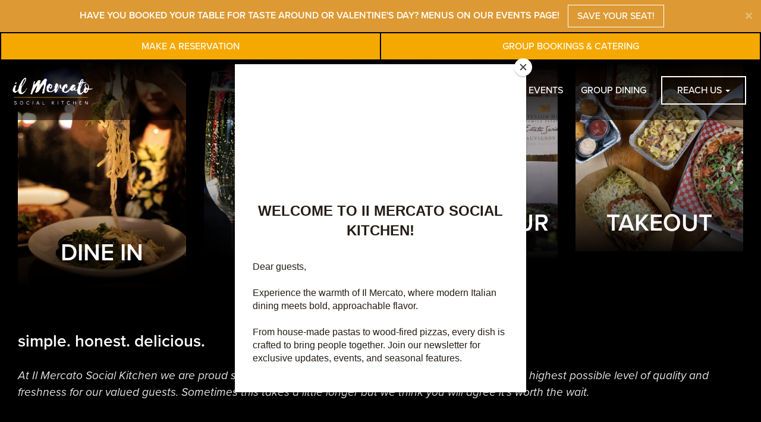

--- FILE ---
content_type: text/html; charset=UTF-8
request_url: https://www.ilmercatosocialkitchen.com/menu/
body_size: 13646
content:
<!DOCTYPE html>
<html lang="en-US">
    <head>
        <meta charset="UTF-8">
        <meta http-equiv="X-UA-Compatible" content="IE=edge">
        <meta name="viewport" content="width=device-width, initial-scale=1">
        <meta name='robots' content='max-image-preview:large' />
<title>Our Menus | Il Mercato Social Kitchen in West Kelowna</title>
<meta name="description" content="At Il Mercato, we make everything in house to ensure the highest possible level of quality and freshness for our valued guests. Click here to see our Menus!" />
<meta name="robots" content="index,follow,noodp,noydir" />
<link rel="canonical" href="https://www.ilmercatosocialkitchen.com/menu/" />

<link rel='dns-prefetch' href='//code.jquery.com' />
<link rel='dns-prefetch' href='//stackpath.bootstrapcdn.com' />
<link rel='dns-prefetch' href='//ajax.googleapis.com' />
<link rel='dns-prefetch' href='//use.fontawesome.com' />
<link rel='dns-prefetch' href='//fonts.googleapis.com' />
<link rel='dns-prefetch' href='//use.typekit.net' />

<meta name="twitter:card" content="summary">
<meta name="twitter:title" content="Our Menus | Il Mercato Social Kitchen in West Kelowna">
<meta name="twitter:description" content="At Il Mercato, we make everything in house to ensure the highest possible level of quality and freshness for our valued guests. Click here to see our Menus!">
<meta name="twitter:image:src" content="https://www.ilmercatosocialkitchen.com/wp-content/themes/chimera-framework/images/defaults/open-graph-image.png">
<meta name="twitter:domain" content="https://www.ilmercatosocialkitchen.com">

<meta property="og:locale" content="en_US"/>
<meta property="og:type" content="website" />
<meta property="og:title" content="Our Menus | Il Mercato Social Kitchen in West Kelowna" />
<meta property="og:description" content="At Il Mercato, we make everything in house to ensure the highest possible level of quality and freshness for our valued guests. Click here to see our Menus!" />
<meta property="og:url" content="https://www.ilmercatosocialkitchen.com/menu/"/>
<meta property="og:site_name" content="Il Mercato" />

<link rel="alternate" title="oEmbed (JSON)" type="application/json+oembed" href="https://www.ilmercatosocialkitchen.com/wp-json/oembed/1.0/embed?url=https%3A%2F%2Fwww.ilmercatosocialkitchen.com%2Fmenu%2F" />
<link rel="alternate" title="oEmbed (XML)" type="text/xml+oembed" href="https://www.ilmercatosocialkitchen.com/wp-json/oembed/1.0/embed?url=https%3A%2F%2Fwww.ilmercatosocialkitchen.com%2Fmenu%2F&#038;format=xml" />
<meta name="google-site-verification" content="q5OZr-YvN867RIW4eTQFMY0CFcoFLiGsfONo73goVdE" />
<!-- Global site tag (gtag.js) - Google Analytics -->
<script async src="https://www.googletagmanager.com/gtag/js?id=G-YCKQRGQNZT"></script>
<script>
  window.dataLayer = window.dataLayer || [];
  function gtag(){dataLayer.push(arguments);}
  gtag('js', new Date());

  gtag('config', 'G-YCKQRGQNZT');
</script>


<!-- Favicon Icons -->
<link rel="icon" type="image/png" sizes="32x32" href="https://www.ilmercatosocialkitchen.com/wp-content/themes/chimera-framework/chimera/timthumb.php?src=https://www.ilmercatosocialkitchen.com/wp-content/themes/chimera-framework/images/defaults/favicon.png&amp;w=32&amp;h=32&amp;zc=1&amp;a=c&amp;q=80">
<link rel="icon" type="image/png" sizes="96x96" href="https://www.ilmercatosocialkitchen.com/wp-content/themes/chimera-framework/chimera/timthumb.php?src=https://www.ilmercatosocialkitchen.com/wp-content/themes/chimera-framework/images/defaults/favicon.png&amp;w=96&amp;h=96&amp;zc=1&amp;a=c&amp;q=80">
<link rel="icon" type="image/png" sizes="16x16" href="https://www.ilmercatosocialkitchen.com/wp-content/themes/chimera-framework/chimera/timthumb.php?src=https://www.ilmercatosocialkitchen.com/wp-content/themes/chimera-framework/images/defaults/favicon.png&amp;w=16&amp;h=16&amp;zc=1&amp;a=c&amp;q=80">


<style id='wp-img-auto-sizes-contain-inline-css' type='text/css'>
img:is([sizes=auto i],[sizes^="auto," i]){contain-intrinsic-size:3000px 1500px}
/*# sourceURL=wp-img-auto-sizes-contain-inline-css */
</style>
<style id='wp-block-library-inline-css' type='text/css'>
:root{--wp-block-synced-color:#7a00df;--wp-block-synced-color--rgb:122,0,223;--wp-bound-block-color:var(--wp-block-synced-color);--wp-editor-canvas-background:#ddd;--wp-admin-theme-color:#007cba;--wp-admin-theme-color--rgb:0,124,186;--wp-admin-theme-color-darker-10:#006ba1;--wp-admin-theme-color-darker-10--rgb:0,107,160.5;--wp-admin-theme-color-darker-20:#005a87;--wp-admin-theme-color-darker-20--rgb:0,90,135;--wp-admin-border-width-focus:2px}@media (min-resolution:192dpi){:root{--wp-admin-border-width-focus:1.5px}}.wp-element-button{cursor:pointer}:root .has-very-light-gray-background-color{background-color:#eee}:root .has-very-dark-gray-background-color{background-color:#313131}:root .has-very-light-gray-color{color:#eee}:root .has-very-dark-gray-color{color:#313131}:root .has-vivid-green-cyan-to-vivid-cyan-blue-gradient-background{background:linear-gradient(135deg,#00d084,#0693e3)}:root .has-purple-crush-gradient-background{background:linear-gradient(135deg,#34e2e4,#4721fb 50%,#ab1dfe)}:root .has-hazy-dawn-gradient-background{background:linear-gradient(135deg,#faaca8,#dad0ec)}:root .has-subdued-olive-gradient-background{background:linear-gradient(135deg,#fafae1,#67a671)}:root .has-atomic-cream-gradient-background{background:linear-gradient(135deg,#fdd79a,#004a59)}:root .has-nightshade-gradient-background{background:linear-gradient(135deg,#330968,#31cdcf)}:root .has-midnight-gradient-background{background:linear-gradient(135deg,#020381,#2874fc)}:root{--wp--preset--font-size--normal:16px;--wp--preset--font-size--huge:42px}.has-regular-font-size{font-size:1em}.has-larger-font-size{font-size:2.625em}.has-normal-font-size{font-size:var(--wp--preset--font-size--normal)}.has-huge-font-size{font-size:var(--wp--preset--font-size--huge)}.has-text-align-center{text-align:center}.has-text-align-left{text-align:left}.has-text-align-right{text-align:right}.has-fit-text{white-space:nowrap!important}#end-resizable-editor-section{display:none}.aligncenter{clear:both}.items-justified-left{justify-content:flex-start}.items-justified-center{justify-content:center}.items-justified-right{justify-content:flex-end}.items-justified-space-between{justify-content:space-between}.screen-reader-text{border:0;clip-path:inset(50%);height:1px;margin:-1px;overflow:hidden;padding:0;position:absolute;width:1px;word-wrap:normal!important}.screen-reader-text:focus{background-color:#ddd;clip-path:none;color:#444;display:block;font-size:1em;height:auto;left:5px;line-height:normal;padding:15px 23px 14px;text-decoration:none;top:5px;width:auto;z-index:100000}html :where(.has-border-color){border-style:solid}html :where([style*=border-top-color]){border-top-style:solid}html :where([style*=border-right-color]){border-right-style:solid}html :where([style*=border-bottom-color]){border-bottom-style:solid}html :where([style*=border-left-color]){border-left-style:solid}html :where([style*=border-width]){border-style:solid}html :where([style*=border-top-width]){border-top-style:solid}html :where([style*=border-right-width]){border-right-style:solid}html :where([style*=border-bottom-width]){border-bottom-style:solid}html :where([style*=border-left-width]){border-left-style:solid}html :where(img[class*=wp-image-]){height:auto;max-width:100%}:where(figure){margin:0 0 1em}html :where(.is-position-sticky){--wp-admin--admin-bar--position-offset:var(--wp-admin--admin-bar--height,0px)}@media screen and (max-width:600px){html :where(.is-position-sticky){--wp-admin--admin-bar--position-offset:0px}}

/*# sourceURL=wp-block-library-inline-css */
</style><style id='wp-block-heading-inline-css' type='text/css'>
h1:where(.wp-block-heading).has-background,h2:where(.wp-block-heading).has-background,h3:where(.wp-block-heading).has-background,h4:where(.wp-block-heading).has-background,h5:where(.wp-block-heading).has-background,h6:where(.wp-block-heading).has-background{padding:1.25em 2.375em}h1.has-text-align-left[style*=writing-mode]:where([style*=vertical-lr]),h1.has-text-align-right[style*=writing-mode]:where([style*=vertical-rl]),h2.has-text-align-left[style*=writing-mode]:where([style*=vertical-lr]),h2.has-text-align-right[style*=writing-mode]:where([style*=vertical-rl]),h3.has-text-align-left[style*=writing-mode]:where([style*=vertical-lr]),h3.has-text-align-right[style*=writing-mode]:where([style*=vertical-rl]),h4.has-text-align-left[style*=writing-mode]:where([style*=vertical-lr]),h4.has-text-align-right[style*=writing-mode]:where([style*=vertical-rl]),h5.has-text-align-left[style*=writing-mode]:where([style*=vertical-lr]),h5.has-text-align-right[style*=writing-mode]:where([style*=vertical-rl]),h6.has-text-align-left[style*=writing-mode]:where([style*=vertical-lr]),h6.has-text-align-right[style*=writing-mode]:where([style*=vertical-rl]){rotate:180deg}
/*# sourceURL=https://www.ilmercatosocialkitchen.com/wp-includes/blocks/heading/style.min.css */
</style>
<style id='wp-block-paragraph-inline-css' type='text/css'>
.is-small-text{font-size:.875em}.is-regular-text{font-size:1em}.is-large-text{font-size:2.25em}.is-larger-text{font-size:3em}.has-drop-cap:not(:focus):first-letter{float:left;font-size:8.4em;font-style:normal;font-weight:100;line-height:.68;margin:.05em .1em 0 0;text-transform:uppercase}body.rtl .has-drop-cap:not(:focus):first-letter{float:none;margin-left:.1em}p.has-drop-cap.has-background{overflow:hidden}:root :where(p.has-background){padding:1.25em 2.375em}:where(p.has-text-color:not(.has-link-color)) a{color:inherit}p.has-text-align-left[style*="writing-mode:vertical-lr"],p.has-text-align-right[style*="writing-mode:vertical-rl"]{rotate:180deg}
/*# sourceURL=https://www.ilmercatosocialkitchen.com/wp-includes/blocks/paragraph/style.min.css */
</style>
<style id='global-styles-inline-css' type='text/css'>
:root{--wp--preset--aspect-ratio--square: 1;--wp--preset--aspect-ratio--4-3: 4/3;--wp--preset--aspect-ratio--3-4: 3/4;--wp--preset--aspect-ratio--3-2: 3/2;--wp--preset--aspect-ratio--2-3: 2/3;--wp--preset--aspect-ratio--16-9: 16/9;--wp--preset--aspect-ratio--9-16: 9/16;--wp--preset--color--black: #000000;--wp--preset--color--cyan-bluish-gray: #abb8c3;--wp--preset--color--white: #ffffff;--wp--preset--color--pale-pink: #f78da7;--wp--preset--color--vivid-red: #cf2e2e;--wp--preset--color--luminous-vivid-orange: #ff6900;--wp--preset--color--luminous-vivid-amber: #fcb900;--wp--preset--color--light-green-cyan: #7bdcb5;--wp--preset--color--vivid-green-cyan: #00d084;--wp--preset--color--pale-cyan-blue: #8ed1fc;--wp--preset--color--vivid-cyan-blue: #0693e3;--wp--preset--color--vivid-purple: #9b51e0;--wp--preset--gradient--vivid-cyan-blue-to-vivid-purple: linear-gradient(135deg,rgb(6,147,227) 0%,rgb(155,81,224) 100%);--wp--preset--gradient--light-green-cyan-to-vivid-green-cyan: linear-gradient(135deg,rgb(122,220,180) 0%,rgb(0,208,130) 100%);--wp--preset--gradient--luminous-vivid-amber-to-luminous-vivid-orange: linear-gradient(135deg,rgb(252,185,0) 0%,rgb(255,105,0) 100%);--wp--preset--gradient--luminous-vivid-orange-to-vivid-red: linear-gradient(135deg,rgb(255,105,0) 0%,rgb(207,46,46) 100%);--wp--preset--gradient--very-light-gray-to-cyan-bluish-gray: linear-gradient(135deg,rgb(238,238,238) 0%,rgb(169,184,195) 100%);--wp--preset--gradient--cool-to-warm-spectrum: linear-gradient(135deg,rgb(74,234,220) 0%,rgb(151,120,209) 20%,rgb(207,42,186) 40%,rgb(238,44,130) 60%,rgb(251,105,98) 80%,rgb(254,248,76) 100%);--wp--preset--gradient--blush-light-purple: linear-gradient(135deg,rgb(255,206,236) 0%,rgb(152,150,240) 100%);--wp--preset--gradient--blush-bordeaux: linear-gradient(135deg,rgb(254,205,165) 0%,rgb(254,45,45) 50%,rgb(107,0,62) 100%);--wp--preset--gradient--luminous-dusk: linear-gradient(135deg,rgb(255,203,112) 0%,rgb(199,81,192) 50%,rgb(65,88,208) 100%);--wp--preset--gradient--pale-ocean: linear-gradient(135deg,rgb(255,245,203) 0%,rgb(182,227,212) 50%,rgb(51,167,181) 100%);--wp--preset--gradient--electric-grass: linear-gradient(135deg,rgb(202,248,128) 0%,rgb(113,206,126) 100%);--wp--preset--gradient--midnight: linear-gradient(135deg,rgb(2,3,129) 0%,rgb(40,116,252) 100%);--wp--preset--font-size--small: 13px;--wp--preset--font-size--medium: 20px;--wp--preset--font-size--large: 36px;--wp--preset--font-size--x-large: 42px;--wp--preset--spacing--20: 0.44rem;--wp--preset--spacing--30: 0.67rem;--wp--preset--spacing--40: 1rem;--wp--preset--spacing--50: 1.5rem;--wp--preset--spacing--60: 2.25rem;--wp--preset--spacing--70: 3.38rem;--wp--preset--spacing--80: 5.06rem;--wp--preset--shadow--natural: 6px 6px 9px rgba(0, 0, 0, 0.2);--wp--preset--shadow--deep: 12px 12px 50px rgba(0, 0, 0, 0.4);--wp--preset--shadow--sharp: 6px 6px 0px rgba(0, 0, 0, 0.2);--wp--preset--shadow--outlined: 6px 6px 0px -3px rgb(255, 255, 255), 6px 6px rgb(0, 0, 0);--wp--preset--shadow--crisp: 6px 6px 0px rgb(0, 0, 0);}:where(.is-layout-flex){gap: 0.5em;}:where(.is-layout-grid){gap: 0.5em;}body .is-layout-flex{display: flex;}.is-layout-flex{flex-wrap: wrap;align-items: center;}.is-layout-flex > :is(*, div){margin: 0;}body .is-layout-grid{display: grid;}.is-layout-grid > :is(*, div){margin: 0;}:where(.wp-block-columns.is-layout-flex){gap: 2em;}:where(.wp-block-columns.is-layout-grid){gap: 2em;}:where(.wp-block-post-template.is-layout-flex){gap: 1.25em;}:where(.wp-block-post-template.is-layout-grid){gap: 1.25em;}.has-black-color{color: var(--wp--preset--color--black) !important;}.has-cyan-bluish-gray-color{color: var(--wp--preset--color--cyan-bluish-gray) !important;}.has-white-color{color: var(--wp--preset--color--white) !important;}.has-pale-pink-color{color: var(--wp--preset--color--pale-pink) !important;}.has-vivid-red-color{color: var(--wp--preset--color--vivid-red) !important;}.has-luminous-vivid-orange-color{color: var(--wp--preset--color--luminous-vivid-orange) !important;}.has-luminous-vivid-amber-color{color: var(--wp--preset--color--luminous-vivid-amber) !important;}.has-light-green-cyan-color{color: var(--wp--preset--color--light-green-cyan) !important;}.has-vivid-green-cyan-color{color: var(--wp--preset--color--vivid-green-cyan) !important;}.has-pale-cyan-blue-color{color: var(--wp--preset--color--pale-cyan-blue) !important;}.has-vivid-cyan-blue-color{color: var(--wp--preset--color--vivid-cyan-blue) !important;}.has-vivid-purple-color{color: var(--wp--preset--color--vivid-purple) !important;}.has-black-background-color{background-color: var(--wp--preset--color--black) !important;}.has-cyan-bluish-gray-background-color{background-color: var(--wp--preset--color--cyan-bluish-gray) !important;}.has-white-background-color{background-color: var(--wp--preset--color--white) !important;}.has-pale-pink-background-color{background-color: var(--wp--preset--color--pale-pink) !important;}.has-vivid-red-background-color{background-color: var(--wp--preset--color--vivid-red) !important;}.has-luminous-vivid-orange-background-color{background-color: var(--wp--preset--color--luminous-vivid-orange) !important;}.has-luminous-vivid-amber-background-color{background-color: var(--wp--preset--color--luminous-vivid-amber) !important;}.has-light-green-cyan-background-color{background-color: var(--wp--preset--color--light-green-cyan) !important;}.has-vivid-green-cyan-background-color{background-color: var(--wp--preset--color--vivid-green-cyan) !important;}.has-pale-cyan-blue-background-color{background-color: var(--wp--preset--color--pale-cyan-blue) !important;}.has-vivid-cyan-blue-background-color{background-color: var(--wp--preset--color--vivid-cyan-blue) !important;}.has-vivid-purple-background-color{background-color: var(--wp--preset--color--vivid-purple) !important;}.has-black-border-color{border-color: var(--wp--preset--color--black) !important;}.has-cyan-bluish-gray-border-color{border-color: var(--wp--preset--color--cyan-bluish-gray) !important;}.has-white-border-color{border-color: var(--wp--preset--color--white) !important;}.has-pale-pink-border-color{border-color: var(--wp--preset--color--pale-pink) !important;}.has-vivid-red-border-color{border-color: var(--wp--preset--color--vivid-red) !important;}.has-luminous-vivid-orange-border-color{border-color: var(--wp--preset--color--luminous-vivid-orange) !important;}.has-luminous-vivid-amber-border-color{border-color: var(--wp--preset--color--luminous-vivid-amber) !important;}.has-light-green-cyan-border-color{border-color: var(--wp--preset--color--light-green-cyan) !important;}.has-vivid-green-cyan-border-color{border-color: var(--wp--preset--color--vivid-green-cyan) !important;}.has-pale-cyan-blue-border-color{border-color: var(--wp--preset--color--pale-cyan-blue) !important;}.has-vivid-cyan-blue-border-color{border-color: var(--wp--preset--color--vivid-cyan-blue) !important;}.has-vivid-purple-border-color{border-color: var(--wp--preset--color--vivid-purple) !important;}.has-vivid-cyan-blue-to-vivid-purple-gradient-background{background: var(--wp--preset--gradient--vivid-cyan-blue-to-vivid-purple) !important;}.has-light-green-cyan-to-vivid-green-cyan-gradient-background{background: var(--wp--preset--gradient--light-green-cyan-to-vivid-green-cyan) !important;}.has-luminous-vivid-amber-to-luminous-vivid-orange-gradient-background{background: var(--wp--preset--gradient--luminous-vivid-amber-to-luminous-vivid-orange) !important;}.has-luminous-vivid-orange-to-vivid-red-gradient-background{background: var(--wp--preset--gradient--luminous-vivid-orange-to-vivid-red) !important;}.has-very-light-gray-to-cyan-bluish-gray-gradient-background{background: var(--wp--preset--gradient--very-light-gray-to-cyan-bluish-gray) !important;}.has-cool-to-warm-spectrum-gradient-background{background: var(--wp--preset--gradient--cool-to-warm-spectrum) !important;}.has-blush-light-purple-gradient-background{background: var(--wp--preset--gradient--blush-light-purple) !important;}.has-blush-bordeaux-gradient-background{background: var(--wp--preset--gradient--blush-bordeaux) !important;}.has-luminous-dusk-gradient-background{background: var(--wp--preset--gradient--luminous-dusk) !important;}.has-pale-ocean-gradient-background{background: var(--wp--preset--gradient--pale-ocean) !important;}.has-electric-grass-gradient-background{background: var(--wp--preset--gradient--electric-grass) !important;}.has-midnight-gradient-background{background: var(--wp--preset--gradient--midnight) !important;}.has-small-font-size{font-size: var(--wp--preset--font-size--small) !important;}.has-medium-font-size{font-size: var(--wp--preset--font-size--medium) !important;}.has-large-font-size{font-size: var(--wp--preset--font-size--large) !important;}.has-x-large-font-size{font-size: var(--wp--preset--font-size--x-large) !important;}
/*# sourceURL=global-styles-inline-css */
</style>

<style id='classic-theme-styles-inline-css' type='text/css'>
/*! This file is auto-generated */
.wp-block-button__link{color:#fff;background-color:#32373c;border-radius:9999px;box-shadow:none;text-decoration:none;padding:calc(.667em + 2px) calc(1.333em + 2px);font-size:1.125em}.wp-block-file__button{background:#32373c;color:#fff;text-decoration:none}
/*# sourceURL=/wp-includes/css/classic-themes.min.css */
</style>
<link rel='stylesheet' id='contact-form-7-css' href='https://www.ilmercatosocialkitchen.com/wp-content/plugins/contact-form-7/includes/css/styles.css?ver=6.1.4' type='text/css' media='all' />
<link rel='stylesheet' id='custom-posts-css' href='https://www.ilmercatosocialkitchen.com/wp-content/plugins/nav-landing/assets/css/style-front.css?ver=6.9' type='text/css' media='all' />
<link rel='stylesheet' id='custom-posts-ui-theme-css' href='//ajax.googleapis.com/ajax/libs/jqueryui/1.11.4/themes/smoothness/jquery-ui.css?ver=6.9' type='text/css' media='all' />
<link rel='stylesheet' id='bootstrap-css-css' href='https://stackpath.bootstrapcdn.com/bootstrap/3.4.1/css/bootstrap.min.css?ver=6.9' type='text/css' media='all' />
<link rel='stylesheet' id='fontawesome-css' href='https://use.fontawesome.com/releases/v5.14.0/css/all.css?ver=6.9' type='text/css' media='all' />
<link rel='stylesheet' id='google-font-css' href='https://fonts.googleapis.com/css?family=Roboto+Slab%7CRoboto%3A400%2C700&#038;ver=6.9' type='text/css' media='all' />
<link rel='stylesheet' id='adobe-font-css' href='https://use.typekit.net/ypi6ajo.css?ver=6.9' type='text/css' media='all' />
<link rel='stylesheet' id='style-css' href='https://www.ilmercatosocialkitchen.com/wp-content/themes/chimera-framework/style.css?ver=1692726200' type='text/css' media='all' />
<link rel='stylesheet' id='slick-theme-style-css' href='https://www.ilmercatosocialkitchen.com/wp-content/themes/chimera-framework/js/slick-1.8.1/slick/slick-theme.css?ver=6.9' type='text/css' media='all' />
<link rel='stylesheet' id='slick-style-css' href='https://www.ilmercatosocialkitchen.com/wp-content/themes/chimera-framework/js/slick-1.8.1/slick/slick.css?ver=6.9' type='text/css' media='all' />
<script type="text/javascript" src="https://code.jquery.com/jquery-1.11.0.min.js?ver=6.9" id="jquery-js"></script>
<link rel="https://api.w.org/" href="https://www.ilmercatosocialkitchen.com/wp-json/" /><link rel="alternate" title="JSON" type="application/json" href="https://www.ilmercatosocialkitchen.com/wp-json/wp/v2/pages/34" /><meta name="facebook-domain-verification" content="ybo60vmqslvs2qk560oafcwatbhpf5" />
<!-- Google Tag Manager -->
<script>(function(w,d,s,l,i){w[l]=w[l]||[];w[l].push({'gtm.start':
new Date().getTime(),event:'gtm.js'});var f=d.getElementsByTagName(s)[0],
j=d.createElement(s),dl=l!='dataLayer'?'&l='+l:'';j.async=true;j.src=
'https://www.googletagmanager.com/gtm.js?id='+i+dl;f.parentNode.insertBefore(j,f);
})(window,document,'script','dataLayer','GTM-MNNXQ8S');</script>
<!-- End Google Tag Manager -->
<script id="mcjs">!function(c,h,i,m,p){m=c.createElement(h),p=c.getElementsByTagName(h)[0],m.async=1,m.src=i,p.parentNode.insertBefore(m,p)}(document,"script","https://chimpstatic.com/mcjs-connected/js/users/ce391e57a76bf500c9f03b53d/21e813fdb8460c80d9fef349f.js");</script>		<style type="text/css" id="wp-custom-css">
			.page-id-372 header {
    text-align: center;
}

.page-id-372 p.has-text-align-center {
    max-width: 800px;
    margin-left: auto;
    margin-right: auto;
}		</style>
		        <link rel="alternate" type="application/rss+xml" title="Il Mercato Feed" href="https://www.ilmercatosocialkitchen.com/feed/">
                    </head>
    <body class="wp-singular page-template page-template-tp-menu page-template-tp-menu-php page page-id-34 wp-embed-responsive wp-theme-chimera-framework">
        <!-- Google Tag Manager -->
<script>(function(w,d,s,l,i){w[l]=w[l]||[];w[l].push({'gtm.start':
new Date().getTime(),event:'gtm.js'});var f=d.getElementsByTagName(s)[0],
j=d.createElement(s),dl=l!='dataLayer'?'&l='+l:'';j.async=true;j.src=
'https://www.googletagmanager.com/gtm.js?id='+i+dl;f.parentNode.insertBefore(j,f);
})(window,document,'script','dataLayer','GTM-TZKBDW83');</script>
<!-- End Google Tag Manager -->
        <div id="fb-root"></div>
<script>(function(d, s, id) {
var js, fjs = d.getElementsByTagName(s)[0];
if (d.getElementById(id)) return;
js = d.createElement(s); js.id = id;
js.src = "//connect.facebook.net/en_US/sdk.js#xfbml=1&version=v2.4";
fjs.parentNode.insertBefore(js, fjs);
}(document, 'script', 'facebook-jssdk'));</script>
        <a class="sr-only sr-only-focusable" href="#content">Skip to main content</a>
        <header class="container-header" aria-label="Main Header">
            <div class="container-header-content">
                <!-- Top Notification Banner -->
                                    <div class="alert-message color-light text-medium clearfix" style="background-color:#dd9933">
                        <a class="alert-toggle">
                            <i class="fas fa-times"></i>
                        </a>
                        <div class="alert-text wrap">
                            <div class="text-container">
                                Have you booked your table for Taste Around or Valentine's Day? Menus on our Events page!                                                                <div class="alert-button">
                                    <a href="https://www.tbdine.com/book/restaurant/il-mercato-social-kitchen-6?idApp=70662&#038;language=en-us" class="btn">Save your seat!</a>
                                </div>
                                                            </div>
                        </div>
                    </div>
                                                <nav class="hidden-xs header-menu-container">
                    <div class="menu-header-menu-container"><ul id="header-menu" class="list-inline"><li id="menu-item-302" class="menu-item menu-item-type-custom menu-item-object-custom menu-item-302"><a target="_blank" href="https://www.tbdine.com/book/restaurant/il-mercato-social-kitchen-6?idApp=70662&#038;language=en-us">Make A Reservation</a></li>
<li id="menu-item-1032" class="menu-item menu-item-type-post_type menu-item-object-page menu-item-1032"><a href="https://www.ilmercatosocialkitchen.com/group-dining/">Group Bookings &#038; Catering</a></li>
</ul></div>                </nav>
                                <nav class="navbar navbar-default navbar-mobile visible-xs-block" aria-label="Mobile Navigation">
                    <div class="container">
                        <div class="navbar-header">
                            <button type="button" class="navbar-toggle collapsed" data-toggle="collapse" data-target="#mobile-menu-collapse" aria-expanded="false" aria-controls="mobile-menu">
                                <span class="icon-bar"></span>
                                <span class="icon-bar"></span>
                                <span class="icon-bar"></span>
                                <span class="sr-only">Toggle navigation</span>
                            </button>
                            <a class="navbar-brand" href="https://www.ilmercatosocialkitchen.com/">
                                <img class="img-responsive" src="https://www.ilmercatosocialkitchen.com/wp-content/uploads/2021/03/logo-stacked.png" width="" height="" alt="iL Mercato | Italian Restaurant | West Kelowna Restaurant"/>
<span class="sr-only">(Company name)</span> <span class="sr-only">Il Mercato</span>
                            </a>
                        </div>
                        <div id="mobile-menu-collapse" class="navbar-collapse collapse"><ul id="mobile-menu" class="nav navbar-nav"><li id="menu-item-303" class="menu-item menu-item-type-post_type menu-item-object-page active page_item page-item-34 menu-item-303"><a href="https://www.ilmercatosocialkitchen.com/menu/" aria-current="page">Food + Drink</a></li>
<li id="menu-item-304" class="menu-item menu-item-type-post_type menu-item-object-page menu-item-304"><a href="https://www.ilmercatosocialkitchen.com/our-story/">Our Story</a></li>
<li id="menu-item-305" class="menu-item menu-item-type-post_type menu-item-object-page menu-item-305"><a href="https://www.ilmercatosocialkitchen.com/events/">Events</a></li>
<li id="menu-item-307" class="menu-item menu-item-type-post_type menu-item-object-page menu-item-307"><a href="https://www.ilmercatosocialkitchen.com/group-dining/">Group Dining</a></li>
<li id="menu-item-308" class="menu-item menu-item-type-post_type menu-item-object-page menu-item-308"><a href="https://www.ilmercatosocialkitchen.com/careers/">Careers</a></li>
<li id="menu-item-306" class="menu-item menu-item-type-post_type menu-item-object-page menu-item-306"><a href="https://www.ilmercatosocialkitchen.com/reach-us/">Reach Us</a></li>
<li id="menu-item-311" class="menu-item menu-item-type-custom menu-item-object-custom menu-item-311"><a href="https://www.bookenda.com/InfoRestaurant/IntegrationPage/il-mercato-social-kitchen-6?single=true">Make A Reservation</a></li>
</ul></div>                    </div>
                </nav>
                <nav class="navbar navbar-default navbar-desktop hidden-xs" aria-label="Desktop Navigation">
                    <div class="container">
                        <div class="navbar-header">
                            <a class="navbar-brand" href="https://www.ilmercatosocialkitchen.com/">
                                <img class="img-responsive" src="https://www.ilmercatosocialkitchen.com/wp-content/uploads/2021/03/logo-stacked.png" width="" height="" alt="iL Mercato | Italian Restaurant | West Kelowna Restaurant"/>
<span class="sr-only">(Company name)</span> <span class="sr-only">Il Mercato</span>
                            </a>
                        </div>
                        <div id="navbar" class="menu-main-menu-container"><ul id="main-menu" class="nav navbar-nav"><li id="menu-item-221" class="menu-item menu-item-type-post_type menu-item-object-page menu-item-221"><a href="https://www.ilmercatosocialkitchen.com/our-story/">Our Story</a></li>
<li id="menu-item-222" class="menu-item menu-item-type-post_type menu-item-object-page active page_item page-item-34 menu-item-222"><a href="https://www.ilmercatosocialkitchen.com/menu/" aria-current="page">Food + Drink</a></li>
<li id="menu-item-1020" class="menu-item menu-item-type-post_type menu-item-object-page menu-item-1020"><a href="https://www.ilmercatosocialkitchen.com/daily-features/">Daily Features</a></li>
<li id="menu-item-219" class="menu-item menu-item-type-post_type menu-item-object-page menu-item-219"><a href="https://www.ilmercatosocialkitchen.com/events/">Events</a></li>
<li id="menu-item-218" class="menu-item menu-item-type-post_type menu-item-object-page menu-item-218"><a href="https://www.ilmercatosocialkitchen.com/group-dining/">Group Dining</a></li>
<li id="menu-item-220" class="link-border menu-item menu-item-type-post_type menu-item-object-page menu-item-has-children menu-item-220 dropdown"><a class="dropdown-toggle" data-toggle="dropdown" data-target="#" href="https://www.ilmercatosocialkitchen.com/reach-us/">Reach Us <em class="caret"></em></a>
<ul class="dropdown-menu">
	<li id="menu-item-298" class="menu-item menu-item-type-post_type menu-item-object-page menu-item-298"><a href="https://www.ilmercatosocialkitchen.com/careers/">Careers</a></li>
</ul>
</li>
</ul></div>                    </div>
                </nav>
            </div>
            <div class="container-header-image">
                            </div>
        </header>

<div class="menu-category-tabs top">
    <div class="container">
                                <a href="#dinein" class="menu-category-tab tab-3 active" data-id="3" data-fancyurl="dinein" style="background-image: url('https://www.ilmercatosocialkitchen.com/wp-content/uploads/2021/03/share_pasta-scaled.jpg');">
                <div class="menu-text">Dine In</div>
            </a>
                                <a href="#drinks" class="menu-category-tab tab-5 " data-id="5" data-fancyurl="drinks" style="background-image: url('https://www.ilmercatosocialkitchen.com/wp-content/uploads/2024/01/DSC04679_ARW.jpeg');">
                <div class="menu-text">Drinks</div>
            </a>
                                <a href="#happyhour" class="menu-category-tab tab-6 " data-id="6" data-fancyurl="happyhour" style="background-image: url('https://www.ilmercatosocialkitchen.com/wp-content/uploads/2024/06/DSC05332-scaled.jpeg');">
                <div class="menu-text">Happy Hour</div>
            </a>
                                <a href="#takeout" class="menu-category-tab tab-7 " data-id="7" data-fancyurl="takeout" style="background-image: url('https://www.ilmercatosocialkitchen.com/wp-content/uploads/2023/11/IMG_0710.png');">
                <div class="menu-text">Takeout</div>
            </a>
            </div>
</div>

<div class="container-content menu-content p-b-0">
    <div class="container">

        
            
<h2 class="wp-block-heading">simple. honest. delicious.</h2>



<p><em>At Il Mercato Social Kitchen we are proud scratch cooks, we make everything in house to ensure the highest possible level of quality and freshness for our valued guests. Sometimes this takes a little longer but we think you will agree it’s worth the wait.</em></p>

        
    </div>
</div>

<div class="container-content menu-categories">
    <div class="container">
        <div class="menu-legend">
            <div class="legend-item">
                <span>V</span> - Vegetarian
            </div>
            <div class="legend-item">
                <span>G</span> - gluten free
            </div>
        </div>
                                <div class="menu-subcategory parent-category-5 ">
                <div class="category-title">
                    <h2>Aperitif Spritz</h2>
                </div>
                <div class="subcategory-items">
                                        <div class="menu-item">
                        <div class="item-header">
                            <h3>Aperol Spritz</h3>
                                                        <p class="price full-price">$12</p>
                                                        <div class="item-legend">
                                                                                                                            </div>
                        </div>
                                                <p class="item-desc">
                            Prosecco, aperol, soda, orange                        </p>
                        <p class="item-secondary">
                                                    </p>
                    </div>
                                        <div class="menu-item">
                        <div class="item-header">
                            <h3>Limoncello Spritz</h3>
                                                        <p class="price full-price">$12</p>
                                                        <div class="item-legend">
                                                                                                                            </div>
                        </div>
                                                <p class="item-desc">
                            Prosecco, Limoncello, soda, lemon                        </p>
                        <p class="item-secondary">
                                                    </p>
                    </div>
                                        <div class="menu-item">
                        <div class="item-header">
                            <h3>Hugo Spritz</h3>
                                                        <p class="price full-price">$12</p>
                                                        <div class="item-legend">
                                                                                                                            </div>
                        </div>
                                                <p class="item-desc">
                            Prosecco, Elder Flower Liqueur, soda                        </p>
                        <p class="item-secondary">
                                                    </p>
                    </div>
                                    </div>
                            </div>
                                            <div class="menu-subcategory parent-category-5 ">
                <div class="category-title">
                    <h2>Cocktail Artigianali</h2>
                </div>
                <div class="subcategory-items">
                                        <div class="menu-item">
                        <div class="item-header">
                            <h3>Il Mercato Lemonade</h3>
                                                        <p class="price full-price">$12</p>
                                                        <div class="item-legend">
                                                                                                                            </div>
                        </div>
                                                <p class="item-desc">
                            Gin, limoncello, simple syrup, fresh lemon juice                        </p>
                        <p class="item-secondary">
                                                    </p>
                    </div>
                                        <div class="menu-item">
                        <div class="item-header">
                            <h3>Negroni</h3>
                                                        <p class="price full-price">$13</p>
                                                        <div class="item-legend">
                                                                                                                            </div>
                        </div>
                                                <p class="item-desc">
                            Gin, Campari, vermouth                        </p>
                        <p class="item-secondary">
                                                    </p>
                    </div>
                                        <div class="menu-item">
                        <div class="item-header">
                            <h3>Mimosa</h3>
                                                        <p class="price full-price">$10</p>
                                                        <div class="item-legend">
                                                                                                                            </div>
                        </div>
                                                <p class="item-desc">
                            Prosecco, orange juice                        </p>
                        <p class="item-secondary">
                                                    </p>
                    </div>
                                        <div class="menu-item">
                        <div class="item-header">
                            <h3>Classic Italian Bellini</h3>
                                                        <p class="price full-price">$10</p>
                                                        <div class="item-legend">
                                                                                                                            </div>
                        </div>
                                                <p class="item-desc">
                            Prosecco, peach                        </p>
                        <p class="item-secondary">
                                                    </p>
                    </div>
                                        <div class="menu-item">
                        <div class="item-header">
                            <h3>Il Mercato Old Fashioned</h3>
                                                        <p class="price full-price">$14</p>
                                                        <div class="item-legend">
                                                                                                                            </div>
                        </div>
                                                <p class="item-desc">
                            Bourbon, bitters, orange                        </p>
                        <p class="item-secondary">
                                                    </p>
                    </div>
                                        <div class="menu-item">
                        <div class="item-header">
                            <h3>Bloody Caesar</h3>
                                                        <p class="price full-price">$10</p>
                                                        <div class="item-legend">
                                                                                                                            </div>
                        </div>
                                                <p class="item-desc">
                            Vodka, clamato, spice                        </p>
                        <p class="item-secondary">
                                                    </p>
                    </div>
                                        <div class="menu-item">
                        <div class="item-header">
                            <h3>Italian Margarita</h3>
                                                        <p class="price full-price">$12</p>
                                                        <div class="item-legend">
                                                                                                                            </div>
                        </div>
                                                <p class="item-desc">
                            Tequila, Triple Sec, Amaretto, fresh lime juice                        </p>
                        <p class="item-secondary">
                                                    </p>
                    </div>
                                        <div class="menu-item">
                        <div class="item-header">
                            <h3>Negroni Sbagliato</h3>
                                                        <p class="price full-price">$12</p>
                                                        <div class="item-legend">
                                                                                                                            </div>
                        </div>
                                                <p class="item-desc">
                            Prosecco, Campari, Vermouth, orange                        </p>
                        <p class="item-secondary">
                                                    </p>
                    </div>
                                    </div>
                            </div>
                                            <div class="menu-subcategory parent-category-6 ">
                <div class="category-title">
                    <h2>Grazie Ora Sociale</h2>
                </div>
                <div class="subcategory-items">
                                        <div class="menu-item">
                        <div class="item-header">
                            <h3>HH Meatballs</h3>
                                                        <p class="price full-price">$12</p>
                                                        <div class="item-legend">
                                                                                                <div class="icon">
                                    <span>G</span>
                                </div>
                                                                                            </div>
                        </div>
                                                <p class="item-desc">
                            Family Recipe Rosemary Meatballs, grana Padano, San Marzano tomato, garlic aioli                        </p>
                        <p class="item-secondary">
                                                    </p>
                    </div>
                                        <div class="menu-item">
                        <div class="item-header">
                            <h3>HH Three Cheese Arancini</h3>
                                                        <p class="price full-price">$11</p>
                                                        <div class="item-legend">
                                                                <div class="icon">
                                    <span>V</span>
                                </div>
                                                                                                                            </div>
                        </div>
                                                <p class="item-desc">
                            Panko crusted carnaroli rice, grana Padano, fontina, mozzarella, San Marzano tomato sauce                        </p>
                        <p class="item-secondary">
                                                    </p>
                    </div>
                                        <div class="menu-item">
                        <div class="item-header">
                            <h3>Family Recipe Caesar Primi</h3>
                                                        <p class="price full-price">$12.5</p>
                                                        <div class="item-legend">
                                                                                                <div class="icon">
                                    <span>G</span>
                                </div>
                                                                                            </div>
                        </div>
                                                <p class="item-desc">
                            Romaine lettuce, house dressing, grana Padano, focaccia croutons                        </p>
                        <p class="item-secondary">
                                                    </p>
                    </div>
                                        <div class="menu-item">
                        <div class="item-header">
                            <h3>Half pound of Mussels</h3>
                                                        <p class="price full-price">$15</p>
                                                        <div class="item-legend">
                                                                                                                            </div>
                        </div>
                                                <p class="item-desc">
                            Fresh Canadian mussels, white wine, garlic, extra virgin olive oil, house baked focaccia                        </p>
                        <p class="item-secondary">
                                                    </p>
                    </div>
                                        <div class="menu-item">
                        <div class="item-header">
                            <h3>HH Half Bruschetta Fresca</h3>
                                                        <p class="price full-price">$10</p>
                                                        <div class="item-legend">
                                                                                                                            </div>
                        </div>
                                                <p class="item-desc">
                            Calabrese bread, garlic butter, Fresh BC tomatoes on the vine, fresh ground basil leaves, extra virgin olive oil, parmesan                        </p>
                        <p class="item-secondary">
                                                    </p>
                    </div>
                                        <div class="menu-item">
                        <div class="item-header">
                            <h3>HH Half Pound Fresh Canadian Mussels</h3>
                                                        <p class="price full-price">$15</p>
                                                        <div class="item-legend">
                                                                                                                            </div>
                        </div>
                                                <p class="item-desc">
                            Fresh Canadian mussels in season, butter white wine, shallots, garlic, parsley, extra virgin olive oil, grilled focaccia                        </p>
                        <p class="item-secondary">
                            Please request no bread for gluten free                        </p>
                    </div>
                                        <div class="menu-item">
                        <div class="item-header">
                            <h3>HH Family Recipe Caesar Sampler</h3>
                                                        <p class="price full-price">$9</p>
                                                        <div class="item-legend">
                                                                                                                                <div class="icon">
                                    <span>NEW</span>
                                </div>
                                                            </div>
                        </div>
                                                <p class="item-desc">
                            Crisp romaine, house made dressing, Grana Padano, hand torn toasted focaccia croutons tossed in garlic butter                        </p>
                        <p class="item-secondary">
                                                    </p>
                    </div>
                                        <div class="menu-item">
                        <div class="item-header">
                            <h3>HH Chili + Honey Pepperoni Pizze</h3>
                                                        <p class="price full-price">$18</p>
                                                        <div class="item-legend">
                                                                                                                                <div class="icon">
                                    <span>NEW</span>
                                </div>
                                                            </div>
                        </div>
                                                <p class="item-desc">
                            Spicy warm chili infused Canadian honey and roasted pepperoni, premium mozzarella, grana padano                        </p>
                        <p class="item-secondary">
                                                    </p>
                    </div>
                                        <div class="menu-item">
                        <div class="item-header">
                            <h3>HH Fungi Pizze</h3>
                                                        <p class="price full-price">$18</p>
                                                        <div class="item-legend">
                                                                                                                            </div>
                        </div>
                                                <p class="item-desc">
                            Shitake, oyster, cremini and local roasted mushrooms, extra virgin olive oil, taleggio, pecorino romano, caramelized onion, garlic aioli, salt and pepper                        </p>
                        <p class="item-secondary">
                                                    </p>
                    </div>
                                        <div class="menu-item">
                        <div class="item-header">
                            <h3>HH Spaghetti + Summer Tomato</h3>
                                                        <p class="price full-price">$20</p>
                                                        <div class="item-legend">
                                                                <div class="icon">
                                    <span>V</span>
                                </div>
                                                                                                                                <div class="icon">
                                    <span>NEW</span>
                                </div>
                                                            </div>
                        </div>
                                                <p class="item-desc">
                            House made spaghetti with sauteed fresh tomato, basil, garlic, shallots, grana padano                        </p>
                        <p class="item-secondary">
                                                    </p>
                    </div>
                                        <div class="menu-item">
                        <div class="item-header">
                            <h3>Cacio e Pepe</h3>
                                                        <p class="price full-price">$20</p>
                                                        <div class="item-legend">
                                                                <div class="icon">
                                    <span>V</span>
                                </div>
                                                                                                                                <div class="icon">
                                    <span>NEW</span>
                                </div>
                                                            </div>
                        </div>
                                                <p class="item-desc">
                            House made spaghetti with shallots, garlic, black pepper and pecorino romano                        </p>
                        <p class="item-secondary">
                                                    </p>
                    </div>
                                        <div class="menu-item">
                        <div class="item-header">
                            <h3>Portofino Lemon Three Ways Sampler</h3>
                                                        <p class="price full-price">$7</p>
                                                        <div class="item-legend">
                                                                <div class="icon">
                                    <span>V</span>
                                </div>
                                                                                                                                <div class="icon">
                                    <span>NEW</span>
                                </div>
                                                            </div>
                        </div>
                                                <p class="item-desc">
                            Traditional layered lemon olive oil cake, lemon curd, lemon scented whipped cream, sugared lemon rind                        </p>
                        <p class="item-secondary">
                                                    </p>
                    </div>
                                    </div>
                                <div class="category-desc">
                    <p>Happy hour at Il Mercato is for sharing and all our plates compliment your beverage selection and are prepared “Quanto Basta” — just enough</p>
                </div>
                            </div>
                                            <div class="menu-subcategory parent-category-7 ">
                <div class="category-title">
                    <h2>Sociale</h2>
                </div>
                <div class="subcategory-items">
                                        <div class="menu-item">
                        <div class="item-header">
                            <h3>Tuscan Meatballs</h3>
                                                        <p class="price full-price">$​16 ½  ​</p>
                                                        <div class="item-legend">
                                                                                                <div class="icon">
                                    <span>G</span>
                                </div>
                                                                                            </div>
                        </div>
                                                <p class="item-desc">
                            Three house made gluten free meatballs, San Marzano tomato, garlic aioli, Grana Padano, grilled focaccia                        </p>
                        <p class="item-secondary">
                                                    </p>
                    </div>
                                        <div class="menu-item">
                        <div class="item-header">
                            <h3>Pane Rustico</h3>
                                                        <p class="price full-price">$7.75</p>
                                                        <div class="item-legend">
                                                                <div class="icon">
                                    <span>V</span>
                                </div>
                                                                                                                                <div class="icon">
                                    <span>NEW</span>
                                </div>
                                                            </div>
                        </div>
                                                <p class="item-desc">
                            Fresh baked daily focaccia bread, extra virgin olive oil and Modena balsamic vinegar                        </p>
                        <p class="item-secondary">
                                                    </p>
                    </div>
                                        <div class="menu-item">
                        <div class="item-header">
                            <h3>Bruschetta Fresca</h3>
                                                        <p class="price full-price">$17 1/4</p>
                                                        <div class="item-legend">
                                                                <div class="icon">
                                    <span>V</span>
                                </div>
                                                                                                                            </div>
                        </div>
                                                <p class="item-desc">
                            Foot long calabrese bread, garlic butter, Fresh BC tomatoes on the vine, fresh ground basil leaves, extra virgin olive oil, parmesan                        </p>
                        <p class="item-secondary">
                                                    </p>
                    </div>
                                        <div class="menu-item">
                        <div class="item-header">
                            <h3>Mushrooms on Toast</h3>
                                                        <p class="price full-price">$16</p>
                                                        <div class="item-legend">
                                                                <div class="icon">
                                    <span>V</span>
                                </div>
                                                                                                                            </div>
                        </div>
                                                <p class="item-desc">
                            Wild, button and Cremini mushrooms, garlic, shallots, red wine and finished with a little heavy cream                        </p>
                        <p class="item-secondary">
                                                    </p>
                    </div>
                                        <div class="menu-item">
                        <div class="item-header">
                            <h3>Mozzarella Stuffed Arancini</h3>
                                                        <p class="price full-price">$15</p>
                                                        <div class="item-legend">
                                                                                                                            </div>
                        </div>
                                                <p class="item-desc">
                            Fresh mozzarella stuffed and panko crusted Carnaroli rice balls flash fried and served with San Marzano tomato and remoulade                        </p>
                        <p class="item-secondary">
                                                    </p>
                    </div>
                                    </div>
                            </div>
                                            <div class="menu-subcategory parent-category-3 active">
                <div class="category-title">
                    <h2>Sociale</h2>
                </div>
                <div class="subcategory-items">
                                        <div class="menu-item">
                        <div class="item-header">
                            <h3>Calamari Fritti</h3>
                                                        <p class="price full-price">$18 1/2</p>
                                                        <div class="item-legend">
                                                                                                                            </div>
                        </div>
                                                <p class="item-desc">
                            Flash fried Humboldt squid, garlic aioli, Maldon sea salt, arugula                        </p>
                        <p class="item-secondary">
                                                    </p>
                    </div>
                                        <div class="menu-item">
                        <div class="item-header">
                            <h3>Poached Canadian Mussels in BC Wine</h3>
                                                        <p class="price full-price">$24</p>
                                                        <div class="item-legend">
                                                                                                <div class="icon">
                                    <span>G</span>
                                </div>
                                                                                            </div>
                        </div>
                                                <p class="item-desc">
                            Fresh Canadian mussels in season, butter, white wine, shallots, garlic, parsley, extra virgin olive oil, grilled focaccia                        </p>
                        <p class="item-secondary">
                                                    </p>
                    </div>
                                        <div class="menu-item">
                        <div class="item-header">
                            <h3>Tuscan Meatballs</h3>
                                                        <p class="price full-price">$​16 ½  ​</p>
                                                        <div class="item-legend">
                                                                                                <div class="icon">
                                    <span>G</span>
                                </div>
                                                                                            </div>
                        </div>
                                                <p class="item-desc">
                            Three house made gluten free meatballs, San Marzano tomato, garlic aioli, Grana Padano, grilled focaccia                        </p>
                        <p class="item-secondary">
                                                    </p>
                    </div>
                                        <div class="menu-item">
                        <div class="item-header">
                            <h3>Pane Rustico</h3>
                                                        <p class="price full-price">$7.75</p>
                                                        <div class="item-legend">
                                                                <div class="icon">
                                    <span>V</span>
                                </div>
                                                                                                                                <div class="icon">
                                    <span>NEW</span>
                                </div>
                                                            </div>
                        </div>
                                                <p class="item-desc">
                            Fresh baked daily focaccia bread, extra virgin olive oil and Modena balsamic vinegar                        </p>
                        <p class="item-secondary">
                                                    </p>
                    </div>
                                        <div class="menu-item">
                        <div class="item-header">
                            <h3>Bruschetta Fresca</h3>
                                                        <p class="price full-price">$17 1/4</p>
                                                        <div class="item-legend">
                                                                <div class="icon">
                                    <span>V</span>
                                </div>
                                                                                                                            </div>
                        </div>
                                                <p class="item-desc">
                            Foot long calabrese bread, garlic butter, Fresh BC tomatoes on the vine, fresh ground basil leaves, extra virgin olive oil, parmesan                        </p>
                        <p class="item-secondary">
                                                    </p>
                    </div>
                                        <div class="menu-item">
                        <div class="item-header">
                            <h3>Mushrooms on Toast</h3>
                                                        <p class="price full-price">$16</p>
                                                        <div class="item-legend">
                                                                <div class="icon">
                                    <span>V</span>
                                </div>
                                                                                                                            </div>
                        </div>
                                                <p class="item-desc">
                            Wild, button and Cremini mushrooms, garlic, shallots, red wine and finished with a little heavy cream                        </p>
                        <p class="item-secondary">
                                                    </p>
                    </div>
                                        <div class="menu-item">
                        <div class="item-header">
                            <h3>Mozzarella Stuffed Arancini</h3>
                                                        <p class="price full-price">$15</p>
                                                        <div class="item-legend">
                                                                                                                            </div>
                        </div>
                                                <p class="item-desc">
                            Fresh mozzarella stuffed and panko crusted Carnaroli rice balls flash fried and served with San Marzano tomato and remoulade                        </p>
                        <p class="item-secondary">
                                                    </p>
                    </div>
                                        <div class="menu-item">
                        <div class="item-header">
                            <h3>Antipasto Platter</h3>
                                                        <p class="price full-price">$67</p>
                                                        <div class="item-legend">
                                                                                                                                <div class="icon">
                                    <span>NEW</span>
                                </div>
                                                            </div>
                        </div>
                                                <p class="item-desc">
                            Eighteen month aged Italian prosciutto, jumbo shrimp, basil and extra virgin olive oil marinated fior di latte, mozzarella stuffed arancini, pepperoncini, torn crispy pane rustica, cilantro chili oil, pesto                        </p>
                        <p class="item-secondary">
                                                    </p>
                    </div>
                                        <div class="menu-item">
                        <div class="item-header">
                            <h3>Lobster Ravioli Sampler</h3>
                                                        <p class="price full-price">$23</p>
                                                        <div class="item-legend">
                                                                                                                                <div class="icon">
                                    <span>NEW</span>
                                </div>
                                                            </div>
                        </div>
                                                <p class="item-desc">
                            A trio of lobster raviolis, one jumbo shrimp, lemon cream, fresh parsley, pecorino romano                        </p>
                        <p class="item-secondary">
                                                    </p>
                    </div>
                                    </div>
                            </div>
                                            <div class="menu-subcategory parent-category-5 ">
                <div class="category-title">
                    <h2>Birra &amp; Cedro</h2>
                </div>
                <div class="subcategory-items">
                                        <div class="menu-item">
                        <div class="item-header">
                            <h3>ll Mercato Lager</h3>
                                                        <p class="price full-price">$8</p>
                                                        <div class="item-legend">
                                                                                                                            </div>
                        </div>
                                                <p class="item-desc">
                                                    </p>
                        <p class="item-secondary">
                                                    </p>
                    </div>
                                        <div class="menu-item">
                        <div class="item-header">
                            <h3>Lakesider Seasonal Ale</h3>
                                                        <p class="price full-price">$8.25</p>
                                                        <div class="item-legend">
                                                                                                                            </div>
                        </div>
                                                <p class="item-desc">
                                                    </p>
                        <p class="item-secondary">
                                                    </p>
                    </div>
                                        <div class="menu-item">
                        <div class="item-header">
                            <h3>Lakesider Juicy IPA</h3>
                                                        <p class="price full-price">$8.5</p>
                                                        <div class="item-legend">
                                                                                                                            </div>
                        </div>
                                                <p class="item-desc">
                                                    </p>
                        <p class="item-secondary">
                                                    </p>
                    </div>
                                        <div class="menu-item">
                        <div class="item-header">
                            <h3>Peroni</h3>
                                                        <p class="price full-price">$8.5</p>
                                                        <div class="item-legend">
                                                                                                                            </div>
                        </div>
                                                <p class="item-desc">
                                                    </p>
                        <p class="item-secondary">
                                                    </p>
                    </div>
                                        <div class="menu-item">
                        <div class="item-header">
                            <h3>Truck 59 Extra Dry Apple</h3>
                                                        <p class="price full-price">$8</p>
                                                        <div class="item-legend">
                                                                                                                            </div>
                        </div>
                                                <p class="item-desc">
                                                    </p>
                        <p class="item-secondary">
                            Can                        </p>
                    </div>
                                        <div class="menu-item">
                        <div class="item-header">
                            <h3>Corona</h3>
                                                        <p class="price full-price">$7</p>
                                                        <div class="item-legend">
                                                                                                                            </div>
                        </div>
                                                <p class="item-desc">
                                                    </p>
                        <p class="item-secondary">
                            bottle                        </p>
                    </div>
                                        <div class="menu-item">
                        <div class="item-header">
                            <h3>Stella Artois</h3>
                                                        <p class="price full-price">$8</p>
                                                        <div class="item-legend">
                                                                                                                            </div>
                        </div>
                                                <p class="item-desc">
                            bottle                        </p>
                        <p class="item-secondary">
                                                    </p>
                    </div>
                                        <div class="menu-item">
                        <div class="item-header">
                            <h3>Moretti</h3>
                                                        <p class="price full-price">$8</p>
                                                        <div class="item-legend">
                                                                                                                            </div>
                        </div>
                                                <p class="item-desc">
                            bottle                        </p>
                        <p class="item-secondary">
                                                    </p>
                    </div>
                                        <div class="menu-item">
                        <div class="item-header">
                            <h3>Hatching Post Amber Lager</h3>
                                                        <p class="price full-price">$8.50</p>
                                                        <div class="item-legend">
                                                                                                                            </div>
                        </div>
                                                <p class="item-desc">
                                                    </p>
                        <p class="item-secondary">
                                                    </p>
                    </div>
                                        <div class="menu-item">
                        <div class="item-header">
                            <h3>New Grist (Gluten-free)</h3>
                                                        <p class="price full-price">$8</p>
                                                        <div class="item-legend">
                                                                                                                            </div>
                        </div>
                                                <p class="item-desc">
                                                    </p>
                        <p class="item-secondary">
                            bottle                        </p>
                    </div>
                                        <div class="menu-item">
                        <div class="item-header">
                            <h3>Truck 59 Raspberry Hibiscus</h3>
                                                        <p class="price full-price">$10</p>
                                                        <div class="item-legend">
                                                                                                                            </div>
                        </div>
                                                <p class="item-desc">
                                                    </p>
                        <p class="item-secondary">
                            Can                        </p>
                    </div>
                                    </div>
                            </div>
                                            <div class="menu-subcategory parent-category-7 ">
                <div class="category-title">
                    <h2>Features</h2>
                </div>
                <div class="subcategory-items">
                                        <div class="menu-item">
                        <div class="item-header">
                            <h3>Three Course Pasta Fresca (2 persone)</h3>
                                                        <p class="price full-price">$64</p>
                                                        <div class="item-legend">
                                                                                                                            </div>
                        </div>
                                                <p class="item-desc">
                            Family recipe Caesar secondi, Your choice share size Il Mercato pasta fresca, Shared house made Tiramisu                        </p>
                        <p class="item-secondary">
                                                    </p>
                    </div>
                                        <div class="menu-item">
                        <div class="item-header">
                            <h3>Four Course Pizza Pasta Fresca (2 persone)</h3>
                                                        <p class="price full-price">$79</p>
                                                        <div class="item-legend">
                                                                                                                            </div>
                        </div>
                                                <p class="item-desc">
                            Calamari Fritti, Caesar Salad, Your choice pasta fresca individuale, Your choice pizza, House made tiramisu                        </p>
                        <p class="item-secondary">
                                                    </p>
                    </div>
                                        <div class="menu-item">
                        <div class="item-header">
                            <h3>Pasta Fresca due Pizze (4 persone)</h3>
                                                        <p class="price full-price">$94</p>
                                                        <div class="item-legend">
                                                                                                                            </div>
                        </div>
                                                <p class="item-desc">
                            Any Shared Il Mercato Pasta Fresca, Any two Pizzas, Caesar Secondi and House made Tiramisu                        </p>
                        <p class="item-secondary">
                                                    </p>
                    </div>
                                        <div class="menu-item">
                        <div class="item-header">
                            <h3>Cena Semplice per Quattro</h3>
                                                        <p class="price full-price">$76</p>
                                                        <div class="item-legend">
                                                                                                                            </div>
                        </div>
                                                <p class="item-desc">
                            Any share pasta fresca and any two pizzas                        </p>
                        <p class="item-secondary">
                                                    </p>
                    </div>
                                    </div>
                            </div>
                                            <div class="menu-subcategory parent-category-3 active">
                <div class="category-title">
                    <h2>Insalata</h2>
                </div>
                <div class="subcategory-items">
                                        <div class="menu-item">
                        <div class="item-header">
                            <h3>Family Recipe Caesar</h3>
                                                        <div class="item-legend">
                                                                                                <div class="icon">
                                    <span>G</span>
                                </div>
                                                                                            </div>
                        </div>
                                                <div class="item-split-prices">
                                                        <p><span class="price">$14</span></p>
                            <p><span class="price-desc">share</span><span class="price">$19</span></p>
                                                    </div>
                                                <p class="item-desc">
                            Crisp romaine, house made dressing, Grana Padano, hand torn toasted focaccia croutons tossed in garlic butter                        </p>
                        <p class="item-secondary">
                                                    </p>
                    </div>
                                        <div class="menu-item">
                        <div class="item-header">
                            <h3>Italian Garden Salad</h3>
                                                        <div class="item-legend">
                                                                <div class="icon">
                                    <span>V</span>
                                </div>
                                                                                                <div class="icon">
                                    <span>G</span>
                                </div>
                                                                                            </div>
                        </div>
                                                <div class="item-split-prices">
                                                        <p><span class="price">$11 ½</span></p>
                            <p><span class="price-desc">share</span><span class="price">$16 3/4</span></p>
                                                    </div>
                                                <p class="item-desc">
                            Local living greens, shaved red onion, pepperoncini, fresh tomato, roasted garlic parmesan vinaigrette                        </p>
                        <p class="item-secondary">
                                                    </p>
                    </div>
                                        <div class="menu-item">
                        <div class="item-header">
                            <h3>Caprese Salad</h3>
                                                        <p class="price full-price">$17</p>
                                                        <div class="item-legend">
                                                                <div class="icon">
                                    <span>V</span>
                                </div>
                                                                                                <div class="icon">
                                    <span>G</span>
                                </div>
                                                                                                <div class="icon">
                                    <span>NEW</span>
                                </div>
                                                            </div>
                        </div>
                                                <p class="item-desc">
                            Ripe BC tomatoes on the vine, local living greens, basil marinated fior di latte, shaved red onion, basil infused extra virgin olive oil                        </p>
                        <p class="item-secondary">
                                                    </p>
                    </div>
                                    </div>
                                <div class="category-desc">
                    <p>Make your salad a meal with grilled marinated chicken breast 8 or garlic prawns 11</p>
                </div>
                            </div>
                                            <div class="menu-subcategory parent-category-5 ">
                <div class="category-title">
                    <h2>Martini</h2>
                </div>
                <div class="subcategory-items">
                                        <div class="menu-item">
                        <div class="item-header">
                            <h3>Crantini</h3>
                                                        <p class="price full-price">$11</p>
                                                        <div class="item-legend">
                                                                                                                            </div>
                        </div>
                                                <p class="item-desc">
                            Vodka, cranberry Juice, fresh lime                        </p>
                        <p class="item-secondary">
                                                    </p>
                    </div>
                                        <div class="menu-item">
                        <div class="item-header">
                            <h3>Il Mercato Cosmopolitan</h3>
                                                        <p class="price full-price">$12</p>
                                                        <div class="item-legend">
                                                                                                                            </div>
                        </div>
                                                <p class="item-desc">
                            Vodka, triple sec, Campari, cranberry juice, fresh lime, orange peel                        </p>
                        <p class="item-secondary">
                                                    </p>
                    </div>
                                        <div class="menu-item">
                        <div class="item-header">
                            <h3>Ketel One Martini</h3>
                                                        <p class="price full-price">$14</p>
                                                        <div class="item-legend">
                                                                                                                            </div>
                        </div>
                                                <p class="item-desc">
                            Ketel One Vodka, dry vermouth, olives                        </p>
                        <p class="item-secondary">
                                                    </p>
                    </div>
                                        <div class="menu-item">
                        <div class="item-header">
                            <h3>Bombay Sapphire Martini</h3>
                                                        <p class="price full-price">$14</p>
                                                        <div class="item-legend">
                                                                                                                            </div>
                        </div>
                                                <p class="item-desc">
                            Bombay Sapphire Gin, dry vermouth, olives                        </p>
                        <p class="item-secondary">
                                                    </p>
                    </div>
                                        <div class="menu-item">
                        <div class="item-header">
                            <h3>Lemon Drop Martini</h3>
                                                        <p class="price full-price">$14</p>
                                                        <div class="item-legend">
                                                                                                                            </div>
                        </div>
                                                <p class="item-desc">
                            Vodka, triple sec, Limoncello, sugar, lemon                        </p>
                        <p class="item-secondary">
                                                    </p>
                    </div>
                                        <div class="menu-item">
                        <div class="item-header">
                            <h3>Grappa Martini</h3>
                                                        <p class="price full-price">$14</p>
                                                        <div class="item-legend">
                                                                                                                            </div>
                        </div>
                                                <p class="item-desc">
                            Grappa, Amaretto, Frangelico, cream, cinnamon                        </p>
                        <p class="item-secondary">
                                                    </p>
                    </div>
                                        <div class="menu-item">
                        <div class="item-header">
                            <h3>Espresso Martini</h3>
                                                        <p class="price full-price">$14</p>
                                                        <div class="item-legend">
                                                                                                                            </div>
                        </div>
                                                <p class="item-desc">
                            Vodka, coffee liqueur, espresso, simple syrup                        </p>
                        <p class="item-secondary">
                                                    </p>
                    </div>
                                    </div>
                            </div>
                                                                <div class="menu-subcategory parent-category-3 active">
                <div class="category-title">
                    <h2>Pasta Fresca</h2>
                </div>
                <div class="subcategory-items">
                                        <div class="menu-item">
                        <div class="item-header">
                            <h3>Spaghetti & Tuscan Meatball</h3>
                                                        <div class="item-legend">
                                                                                                                            </div>
                        </div>
                                                <div class="item-split-prices">
                                                        <p><span class="price">$27</span></p>
                            <p><span class="price-desc">share</span><span class="price">$46 ½</span></p>
                                                    </div>
                                                <p class="item-desc">
                            Family recipe meatballs, San Marzano tomato, Grana Padano                        </p>
                        <p class="item-secondary">
                                                    </p>
                    </div>
                                        <div class="menu-item">
                        <div class="item-header">
                            <h3>Rigatoni "Carbonara" Style</h3>
                                                        <div class="item-legend">
                                                                                                                            </div>
                        </div>
                                                <div class="item-split-prices">
                                                        <p><span class="price">$25 ½</span></p>
                            <p><span class="price-desc">share</span><span class="price">$44</span></p>
                                                    </div>
                                                <p class="item-desc">
                            Our version of the famous dish made with double smoked bacon, white wine, shallots, garlic, black pepper, cream, egg yolk, grana padano                        </p>
                        <p class="item-secondary">
                                                    </p>
                    </div>
                                        <div class="menu-item">
                        <div class="item-header">
                            <h3>Pasta Trio - Shared dinner for Two</h3>
                                                        <p class="price full-price">$69</p>
                                                        <div class="item-legend">
                                                                                                                            </div>
                        </div>
                                                <p class="item-desc">
                            Seafood tagliatelle with fresh mussels and jumbo shrimp, spaghetti and Tuscan meatballs in San Marzano tomato sauce, spinach and ricotta stuffed ravioli in rose sauce garnished with crispy flash fried arancini and pane rustica                        </p>
                        <p class="item-secondary">
                                                    </p>
                    </div>
                                        <div class="menu-item">
                        <div class="item-header">
                            <h3>Roasted Butternut Squash Risotto</h3>
                                                        <div class="item-legend">
                                                                <div class="icon">
                                    <span>V</span>
                                </div>
                                                                                                <div class="icon">
                                    <span>G</span>
                                </div>
                                                                                                <div class="icon">
                                    <span>NEW</span>
                                </div>
                                                            </div>
                        </div>
                                                <div class="item-split-prices">
                                                        <p><span class="price">$25 1/2</span></p>
                            <p><span class="price-desc">share</span><span class="price">$44</span></p>
                                                    </div>
                                                <p class="item-desc">
                            Carnaroli Rice, wild and cultivated mushrooms, parmesan stock, shallots, garlic, butter, Grana Padano                        </p>
                        <p class="item-secondary">
                            Carnaroli rice and roasted butternut squash, fresh sage, garlic and shallots, white wine, pecorino romano                        </p>
                    </div>
                                        <div class="menu-item">
                        <div class="item-header">
                            <h3>Seafood Tagliatelle</h3>
                                                        <div class="item-legend">
                                                                                                                            </div>
                        </div>
                                                <div class="item-split-prices">
                                                        <p><span class="price">$29</span></p>
                            <p><span class="price-desc">share</span><span class="price">$49 ¾</span></p>
                                                    </div>
                                                <p class="item-desc">
                            Ocean wise shrimp &amp; Canadian mussels, extra virgin olive oil, garlic, shallots, white wine, fresh basil and a splash of heavy cream, grana padano                        </p>
                        <p class="item-secondary">
                                                    </p>
                    </div>
                                        <div class="menu-item">
                        <div class="item-header">
                            <h3>Gnocchi Fungi</h3>
                                                        <p class="price full-price">$27 1/4</p>
                                                        <div class="item-legend">
                                                                                                                                <div class="icon">
                                    <span>NEW</span>
                                </div>
                                                            </div>
                        </div>
                                                <p class="item-desc">
                            House made potato dumplings, wild and cultivated mushroom, parmesan stock, garlic, shallots, Grana Padano                        </p>
                        <p class="item-secondary">
                                                    </p>
                    </div>
                                        <div class="menu-item">
                        <div class="item-header">
                            <h3>Truffled Mushroom Pappardelle</h3>
                                                        <div class="item-legend">
                                                                <div class="icon">
                                    <span>V</span>
                                </div>
                                                                                                                                <div class="icon">
                                    <span>NEW</span>
                                </div>
                                                            </div>
                        </div>
                                                <div class="item-split-prices">
                                                        <p><span class="price">$25</span></p>
                            <p><span class="price-desc">share</span><span class="price">$43</span></p>
                                                    </div>
                                                <p class="item-desc">
                            Roasted portobello, oyster, button, porcini and cremini mushrooms, garlic, shallots, fresh thyme, heavy cream, chopped parsley and grana padano                        </p>
                        <p class="item-secondary">
                                                    </p>
                    </div>
                                        <div class="menu-item">
                        <div class="item-header">
                            <h3>Rigatoni Bolognese</h3>
                                                        <div class="item-legend">
                                                                                                                                <div class="icon">
                                    <span>NEW</span>
                                </div>
                                                            </div>
                        </div>
                                                <div class="item-split-prices">
                                                        <p><span class="price">$28</span></p>
                            <p><span class="price-desc">share</span><span class="price">$48 1/4</span></p>
                                                    </div>
                                                <p class="item-desc">
                            Our version of Italy’s famous Bolognese with ground local beef, pork and veal, garlic, shallots, Italian Sangiovese, San Marzano tomato, house made fresh rigatoni noodles, grana padano                        </p>
                        <p class="item-secondary">
                                                    </p>
                    </div>
                                    </div>
                                <div class="category-desc">
                    <p class=\"s5\">
<p class=\"s5\"><span class=\"s12\"><span class=\"bumpedFont17\">We are pleased to provide a premium g</span></span><span class=\"s12\"><span class=\"bumpedFont17\">luten free </span></span><span class=\"s12\"><span class=\"bumpedFont17\">pasta</span></span><span class=\"s12\"><span class=\"bumpedFont17\"> at your request 3</span></span> <span class=\"s12\"><span class=\"bumpedFont17\">½</span></span></p>
<p class=\"s5\">
                </div>
                            </div>
                                            <div class="menu-subcategory parent-category-7 ">
                <div class="category-title">
                    <h2>Pizza</h2>
                </div>
                <div class="subcategory-items">
                                        <div class="menu-item">
                        <div class="item-header">
                            <h3>Margherita</h3>
                                                        <p class="price full-price">$22 1/2</p>
                                                        <div class="item-legend">
                                                                <div class="icon">
                                    <span>V</span>
                                </div>
                                                                                                                            </div>
                        </div>
                                                <p class="item-desc">
                            San Marzano tomato, fresh basil, fior di latte, maldon salt, black pepper                        </p>
                        <p class="item-secondary">
                                                    </p>
                    </div>
                                        <div class="menu-item">
                        <div class="item-header">
                            <h3>Prosciutto & Arugula</h3>
                                                        <p class="price full-price">$26</p>
                                                        <div class="item-legend">
                                                                                                                            </div>
                        </div>
                                                <p class="item-desc">
                            Prosciutto, fresh arugula, San Marzano tomato, mascarpone cheese, balsamic reduction                        </p>
                        <p class="item-secondary">
                                                    </p>
                    </div>
                                        <div class="menu-item">
                        <div class="item-header">
                            <h3>Fungi Pizze</h3>
                                                        <p class="price full-price">$25</p>
                                                        <div class="item-legend">
                                                                <div class="icon">
                                    <span>V</span>
                                </div>
                                                                                                                                <div class="icon">
                                    <span>NEW</span>
                                </div>
                                                            </div>
                        </div>
                                                <p class="item-desc">
                            Shitake, oyster, cremini and local roasted mushrooms, extra virgin olive oil, taleggio, pecorino romano, caramelized onion, garlic aioli, salt and pepper                        </p>
                        <p class="item-secondary">
                                                    </p>
                    </div>
                                        <div class="menu-item">
                        <div class="item-header">
                            <h3>Chili & Honey Pepperoni</h3>
                                                        <p class="price full-price">$24</p>
                                                        <div class="item-legend">
                                                                                                                                <div class="icon">
                                    <span>NEW</span>
                                </div>
                                                            </div>
                        </div>
                                                <p class="item-desc">
                            Spicy warm chili infused Canadian honey and roasted pepperoni, premium mozzarella, grana padano                        </p>
                        <p class="item-secondary">
                                                    </p>
                    </div>
                                    </div>
                                <div class="category-desc">
                    <p>Gluten free dough available at your request 3.5</p>
                </div>
                            </div>
                                            <div class="menu-subcategory parent-category-5 ">
                <div class="category-title">
                    <h2>Bere</h2>
                </div>
                <div class="subcategory-items">
                                        <div class="menu-item">
                        <div class="item-header">
                            <h3>Italian Soda</h3>
                                                        <p class="price full-price">$6</p>
                                                        <div class="item-legend">
                                                                                                                            </div>
                        </div>
                                                <p class="item-desc">
                            Peach, cream, soda                        </p>
                        <p class="item-secondary">
                                                    </p>
                    </div>
                                        <div class="menu-item">
                        <div class="item-header">
                            <h3>San Pellegrino</h3>
                                                        <p class="price full-price">$4.75</p>
                                                        <div class="item-legend">
                                                                                                                            </div>
                        </div>
                                                <p class="item-desc">
                            Limonata, Aranciata Rosa, Melograno &amp; Arancia                        </p>
                        <p class="item-secondary">
                                                    </p>
                    </div>
                                        <div class="menu-item">
                        <div class="item-header">
                            <h3>Peroni 0%</h3>
                                                        <p class="price full-price">$6.5</p>
                                                        <div class="item-legend">
                                                                                                                            </div>
                        </div>
                                                <p class="item-desc">
                            Brewed to an exacting standard, alcohol free                        </p>
                        <p class="item-secondary">
                                                    </p>
                    </div>
                                        <div class="menu-item">
                        <div class="item-header">
                            <h3>Il Mercato Gazzosa</h3>
                                                        <p class="price full-price">$6</p>
                                                        <div class="item-legend">
                                                                                                                            </div>
                        </div>
                                                <p class="item-desc">
                            Fresh lemon juice, simple syrup, soda                        </p>
                        <p class="item-secondary">
                                                    </p>
                    </div>
                                    </div>
                            </div>
                                            <div class="menu-subcategory parent-category-6 ">
                <div class="category-title">
                    <h2>Happy Hour Drinks</h2>
                </div>
                <div class="subcategory-items">
                                        <div class="menu-item">
                        <div class="item-header">
                            <h3>Vino Della Casa ( Sangiovese, Trebbiano)</h3>
                                                        <p class="price full-price">$6 - $9</p>
                                                        <div class="item-legend">
                                                                                                                            </div>
                        </div>
                                                <p class="item-desc">
                            Italian Red or White Blends                        </p>
                        <p class="item-secondary">
                                                    </p>
                    </div>
                                        <div class="menu-item">
                        <div class="item-header">
                            <h3>Il Mercato Lager</h3>
                                                        <p class="price full-price">$6</p>
                                                        <div class="item-legend">
                                                                                                                            </div>
                        </div>
                                                <p class="item-desc">
                                                    </p>
                        <p class="item-secondary">
                                                    </p>
                    </div>
                                        <div class="menu-item">
                        <div class="item-header">
                            <h3>Aperol Spritz</h3>
                                                        <p class="price full-price">$8.5</p>
                                                        <div class="item-legend">
                                                                                                                            </div>
                        </div>
                                                <p class="item-desc">
                            Prosecco, aperol, soda, orange                        </p>
                        <p class="item-secondary">
                                                    </p>
                    </div>
                                        <div class="menu-item">
                        <div class="item-header">
                            <h3>Italian Margarita</h3>
                                                        <p class="price full-price">$8.5</p>
                                                        <div class="item-legend">
                                                                                                                            </div>
                        </div>
                                                <p class="item-desc">
                                                    </p>
                        <p class="item-secondary">
                                                    </p>
                    </div>
                                        <div class="menu-item">
                        <div class="item-header">
                            <h3>Classic Italian Bellini</h3>
                                                        <p class="price full-price">$8.5</p>
                                                        <div class="item-legend">
                                                                                                                            </div>
                        </div>
                                                <p class="item-desc">
                            Prosecco, peach                        </p>
                        <p class="item-secondary">
                                                    </p>
                    </div>
                                    </div>
                            </div>
                                            <div class="menu-subcategory parent-category-7 ">
                <div class="category-title">
                    <h2>Secondi</h2>
                </div>
                <div class="subcategory-items">
                                        <div class="menu-item">
                        <div class="item-header">
                            <h3>Chicken Parmesan</h3>
                                                        <p class="price full-price">$33 1/2</p>
                                                        <div class="item-legend">
                                                                                                                            </div>
                        </div>
                                                <p class="item-desc">
                            Panko breaded chicken breast topped with San Marzano tomato &amp; mozzarella, tagliatelle and San Marzano tomato, garlic, olive oil, parsley, Grana Padano, Paynter’s Market vegetable in season                        </p>
                        <p class="item-secondary">
                                                    </p>
                    </div>
                                        <div class="menu-item">
                        <div class="item-header">
                            <h3>Lasagna Bolognese</h3>
                                                        <p class="price full-price">$33</p>
                                                        <div class="item-legend">
                                                                                                                            </div>
                        </div>
                                                <p class="item-desc">
                            Our take on the famous dish from Bologna.  Veal, pork and beef Bolognese and bechamel sauce with premium mozzarella, San Marzano tomato, fresh basil, Grana Padano, fresh pasta layers                        </p>
                        <p class="item-secondary">
                                                    </p>
                    </div>
                                        <div class="menu-item">
                        <div class="item-header">
                            <h3>Lobster Ravioli + Jumbo Shrimp</h3>
                                                        <p class="price full-price">$39</p>
                                                        <div class="item-legend">
                                                                                                                                <div class="icon">
                                    <span>NEW</span>
                                </div>
                                                            </div>
                        </div>
                                                <p class="item-desc">
                            Lobster stuffed ravioli sauteed in butter, garlic, shallots and white wine, sustainably caught jumbo shrimp, Grana Padano, fresh chopped parsley                        </p>
                        <p class="item-secondary">
                                                    </p>
                    </div>
                                        <div class="menu-item">
                        <div class="item-header">
                            <h3>Ricotta & Spinach Ravioli</h3>
                                                        <div class="item-legend">
                                                                <div class="icon">
                                    <span>V</span>
                                </div>
                                                                                                                                <div class="icon">
                                    <span>NEW</span>
                                </div>
                                                            </div>
                        </div>
                                                <div class="item-split-prices">
                                                        <p><span class="price">$33</span></p>
                            <p><span class="price-desc">share</span><span class="price">$56 3/4</span></p>
                                                    </div>
                                                <p class="item-desc">
                            Ricotta stuffed ravioli in a sauce of garlic, shallots, white wine, fresh spinach, tomato basil rose sauce, fresh grated parmesan cheese                        </p>
                        <p class="item-secondary">
                                                    </p>
                    </div>
                                        <div class="menu-item">
                        <div class="item-header">
                            <h3>Prosciutto Wrapped Breast of Chicken</h3>
                                                        <p class="price full-price">$35 3/4</p>
                                                        <div class="item-legend">
                                                                                                                                <div class="icon">
                                    <span>NEW</span>
                                </div>
                                                            </div>
                        </div>
                                                <p class="item-desc">
                            BC raised breast of chicken, brined for tenderness and wrapped in 18 month aged Italian prosciutto and fresh sage served with house made gnocchi in sage butter, broccolini and roasted squash                        </p>
                        <p class="item-secondary">
                                                    </p>
                    </div>
                                    </div>
                            </div>
                                            <div class="menu-subcategory parent-category-3 active">
                <div class="category-title">
                    <h2>Secondi</h2>
                </div>
                <div class="subcategory-items">
                                        <div class="menu-item">
                        <div class="item-header">
                            <h3>Chicken Parmesan</h3>
                                                        <p class="price full-price">$33 1/2</p>
                                                        <div class="item-legend">
                                                                                                                            </div>
                        </div>
                                                <p class="item-desc">
                            Panko breaded chicken breast topped with San Marzano tomato &amp; mozzarella, tagliatelle and San Marzano tomato, garlic, olive oil, parsley, Grana Padano, Paynter’s Market vegetable in season                        </p>
                        <p class="item-secondary">
                                                    </p>
                    </div>
                                        <div class="menu-item">
                        <div class="item-header">
                            <h3>Lasagna Bolognese</h3>
                                                        <p class="price full-price">$33</p>
                                                        <div class="item-legend">
                                                                                                                            </div>
                        </div>
                                                <p class="item-desc">
                            Our take on the famous dish from Bologna.  Veal, pork and beef Bolognese and bechamel sauce with premium mozzarella, San Marzano tomato, fresh basil, Grana Padano, fresh pasta layers                        </p>
                        <p class="item-secondary">
                                                    </p>
                    </div>
                                        <div class="menu-item">
                        <div class="item-header">
                            <h3>Lobster Ravioli + Jumbo Shrimp</h3>
                                                        <p class="price full-price">$39</p>
                                                        <div class="item-legend">
                                                                                                                                <div class="icon">
                                    <span>NEW</span>
                                </div>
                                                            </div>
                        </div>
                                                <p class="item-desc">
                            Lobster stuffed ravioli sauteed in butter, garlic, shallots and white wine, sustainably caught jumbo shrimp, Grana Padano, fresh chopped parsley                        </p>
                        <p class="item-secondary">
                                                    </p>
                    </div>
                                        <div class="menu-item">
                        <div class="item-header">
                            <h3>Ricotta & Spinach Ravioli</h3>
                                                        <div class="item-legend">
                                                                <div class="icon">
                                    <span>V</span>
                                </div>
                                                                                                                                <div class="icon">
                                    <span>NEW</span>
                                </div>
                                                            </div>
                        </div>
                                                <div class="item-split-prices">
                                                        <p><span class="price">$33</span></p>
                            <p><span class="price-desc">share</span><span class="price">$56 3/4</span></p>
                                                    </div>
                                                <p class="item-desc">
                            Ricotta stuffed ravioli in a sauce of garlic, shallots, white wine, fresh spinach, tomato basil rose sauce, fresh grated parmesan cheese                        </p>
                        <p class="item-secondary">
                                                    </p>
                    </div>
                                        <div class="menu-item">
                        <div class="item-header">
                            <h3>Prosciutto Wrapped Breast of Chicken</h3>
                                                        <p class="price full-price">$35 3/4</p>
                                                        <div class="item-legend">
                                                                                                                                <div class="icon">
                                    <span>NEW</span>
                                </div>
                                                            </div>
                        </div>
                                                <p class="item-desc">
                            BC raised breast of chicken, brined for tenderness and wrapped in 18 month aged Italian prosciutto and fresh sage served with house made gnocchi in sage butter, broccolini and roasted squash                        </p>
                        <p class="item-secondary">
                                                    </p>
                    </div>
                                        <div class="menu-item">
                        <div class="item-header">
                            <h3>Bistecca Gnocchi</h3>
                                                        <p class="price full-price">$49</p>
                                                        <div class="item-legend">
                                                                                                                                <div class="icon">
                                    <span>NEW</span>
                                </div>
                                                            </div>
                        </div>
                                                <p class="item-desc">
                            283 Gram (10 oz) CAB Beef Striploin, parmesan compound butter, roasted squash and broccolini, house made gnocchi with fresh sage compound butter                        </p>
                        <p class="item-secondary">
                                                    </p>
                    </div>
                                    </div>
                            </div>
                                            <div class="menu-subcategory parent-category-7 ">
                <div class="category-title">
                    <h2>Pasta Fresca</h2>
                </div>
                <div class="subcategory-items">
                                        <div class="menu-item">
                        <div class="item-header">
                            <h3>Spaghetti & Tuscan Meatball</h3>
                                                        <div class="item-legend">
                                                                                                                            </div>
                        </div>
                                                <div class="item-split-prices">
                                                        <p><span class="price">$27</span></p>
                            <p><span class="price-desc">share</span><span class="price">$46 ½</span></p>
                                                    </div>
                                                <p class="item-desc">
                            Family recipe meatballs, San Marzano tomato, Grana Padano                        </p>
                        <p class="item-secondary">
                                                    </p>
                    </div>
                                        <div class="menu-item">
                        <div class="item-header">
                            <h3>Rigatoni "Carbonara" Style</h3>
                                                        <div class="item-legend">
                                                                                                                            </div>
                        </div>
                                                <div class="item-split-prices">
                                                        <p><span class="price">$25 ½</span></p>
                            <p><span class="price-desc">share</span><span class="price">$44</span></p>
                                                    </div>
                                                <p class="item-desc">
                            Our version of the famous dish made with double smoked bacon, white wine, shallots, garlic, black pepper, cream, egg yolk, grana padano                        </p>
                        <p class="item-secondary">
                                                    </p>
                    </div>
                                        <div class="menu-item">
                        <div class="item-header">
                            <h3>Roasted Butternut Squash Risotto</h3>
                                                        <div class="item-legend">
                                                                <div class="icon">
                                    <span>V</span>
                                </div>
                                                                                                <div class="icon">
                                    <span>G</span>
                                </div>
                                                                                                <div class="icon">
                                    <span>NEW</span>
                                </div>
                                                            </div>
                        </div>
                                                <div class="item-split-prices">
                                                        <p><span class="price">$25 1/2</span></p>
                            <p><span class="price-desc">share</span><span class="price">$44</span></p>
                                                    </div>
                                                <p class="item-desc">
                            Carnaroli Rice, wild and cultivated mushrooms, parmesan stock, shallots, garlic, butter, Grana Padano                        </p>
                        <p class="item-secondary">
                            Carnaroli rice and roasted butternut squash, fresh sage, garlic and shallots, white wine, pecorino romano                        </p>
                    </div>
                                        <div class="menu-item">
                        <div class="item-header">
                            <h3>Seafood Tagliatelle</h3>
                                                        <div class="item-legend">
                                                                                                                            </div>
                        </div>
                                                <div class="item-split-prices">
                                                        <p><span class="price">$29</span></p>
                            <p><span class="price-desc">share</span><span class="price">$49 ¾</span></p>
                                                    </div>
                                                <p class="item-desc">
                            Ocean wise shrimp &amp; Canadian mussels, extra virgin olive oil, garlic, shallots, white wine, fresh basil and a splash of heavy cream, grana padano                        </p>
                        <p class="item-secondary">
                                                    </p>
                    </div>
                                        <div class="menu-item">
                        <div class="item-header">
                            <h3>Gnocchi Fungi</h3>
                                                        <p class="price full-price">$27 1/4</p>
                                                        <div class="item-legend">
                                                                                                                                <div class="icon">
                                    <span>NEW</span>
                                </div>
                                                            </div>
                        </div>
                                                <p class="item-desc">
                            House made potato dumplings, wild and cultivated mushroom, parmesan stock, garlic, shallots, Grana Padano                        </p>
                        <p class="item-secondary">
                                                    </p>
                    </div>
                                        <div class="menu-item">
                        <div class="item-header">
                            <h3>Truffled Mushroom Pappardelle</h3>
                                                        <div class="item-legend">
                                                                <div class="icon">
                                    <span>V</span>
                                </div>
                                                                                                                                <div class="icon">
                                    <span>NEW</span>
                                </div>
                                                            </div>
                        </div>
                                                <div class="item-split-prices">
                                                        <p><span class="price">$25</span></p>
                            <p><span class="price-desc">share</span><span class="price">$43</span></p>
                                                    </div>
                                                <p class="item-desc">
                            Roasted portobello, oyster, button, porcini and cremini mushrooms, garlic, shallots, fresh thyme, heavy cream, chopped parsley and grana padano                        </p>
                        <p class="item-secondary">
                                                    </p>
                    </div>
                                        <div class="menu-item">
                        <div class="item-header">
                            <h3>Rigatoni Bolognese</h3>
                                                        <div class="item-legend">
                                                                                                                                <div class="icon">
                                    <span>NEW</span>
                                </div>
                                                            </div>
                        </div>
                                                <div class="item-split-prices">
                                                        <p><span class="price">$28</span></p>
                            <p><span class="price-desc">share</span><span class="price">$48 1/4</span></p>
                                                    </div>
                                                <p class="item-desc">
                            Our version of Italy’s famous Bolognese with ground local beef, pork and veal, garlic, shallots, Italian Sangiovese, San Marzano tomato, house made fresh rigatoni noodles, grana padano                        </p>
                        <p class="item-secondary">
                                                    </p>
                    </div>
                                    </div>
                                <div class="category-desc">
                    <p>We are pleased to provide a premium gluten free pasta at your request 3.5</p>
                </div>
                            </div>
                                            <div class="menu-subcategory parent-category-3 active">
                <div class="category-title">
                    <h2>Pizza</h2>
                </div>
                <div class="subcategory-items">
                                        <div class="menu-item">
                        <div class="item-header">
                            <h3>Margherita</h3>
                                                        <p class="price full-price">$22 1/2</p>
                                                        <div class="item-legend">
                                                                <div class="icon">
                                    <span>V</span>
                                </div>
                                                                                                                            </div>
                        </div>
                                                <p class="item-desc">
                            San Marzano tomato, fresh basil, fior di latte, maldon salt, black pepper                        </p>
                        <p class="item-secondary">
                                                    </p>
                    </div>
                                        <div class="menu-item">
                        <div class="item-header">
                            <h3>Prosciutto & Arugula</h3>
                                                        <p class="price full-price">$26</p>
                                                        <div class="item-legend">
                                                                                                                            </div>
                        </div>
                                                <p class="item-desc">
                            Prosciutto, fresh arugula, San Marzano tomato, mascarpone cheese, balsamic reduction                        </p>
                        <p class="item-secondary">
                                                    </p>
                    </div>
                                        <div class="menu-item">
                        <div class="item-header">
                            <h3>Fungi Pizze</h3>
                                                        <p class="price full-price">$25</p>
                                                        <div class="item-legend">
                                                                <div class="icon">
                                    <span>V</span>
                                </div>
                                                                                                                                <div class="icon">
                                    <span>NEW</span>
                                </div>
                                                            </div>
                        </div>
                                                <p class="item-desc">
                            Shitake, oyster, cremini and local roasted mushrooms, extra virgin olive oil, taleggio, pecorino romano, caramelized onion, garlic aioli, salt and pepper                        </p>
                        <p class="item-secondary">
                                                    </p>
                    </div>
                                        <div class="menu-item">
                        <div class="item-header">
                            <h3>Chili & Honey Pepperoni</h3>
                                                        <p class="price full-price">$24</p>
                                                        <div class="item-legend">
                                                                                                                                <div class="icon">
                                    <span>NEW</span>
                                </div>
                                                            </div>
                        </div>
                                                <p class="item-desc">
                            Spicy warm chili infused Canadian honey and roasted pepperoni, premium mozzarella, grana padano                        </p>
                        <p class="item-secondary">
                                                    </p>
                    </div>
                                    </div>
                                <div class="category-desc">
                    <p><span class=\"s12\"><span class=\"bumpedFont17\">Gluten free dough available at your request 3</span></span><span class=\"s12\"><span class=\"bumpedFont17\"> ½</span></span></p>
<p>&nbsp;</p>
                </div>
                            </div>
                                            <div class="menu-subcategory parent-category-5 ">
                <div class="category-title">
                    <h2>Vino Della Casa</h2>
                </div>
                <div class="subcategory-items">
                                        <div class="menu-item">
                        <div class="item-header">
                            <h3>6 oz</h3>
                                                        <p class="price full-price">$7</p>
                                                        <div class="item-legend">
                                                                                                                            </div>
                        </div>
                                                <p class="item-desc">
                                                    </p>
                        <p class="item-secondary">
                                                    </p>
                    </div>
                                        <div class="menu-item">
                        <div class="item-header">
                            <h3>Half Litre</h3>
                                                        <p class="price full-price">$20</p>
                                                        <div class="item-legend">
                                                                                                                            </div>
                        </div>
                                                <p class="item-desc">
                                                    </p>
                        <p class="item-secondary">
                                                    </p>
                    </div>
                                        <div class="menu-item">
                        <div class="item-header">
                            <h3>9 oz</h3>
                                                        <p class="price full-price">$10.5</p>
                                                        <div class="item-legend">
                                                                                                                            </div>
                        </div>
                                                <p class="item-desc">
                                                    </p>
                        <p class="item-secondary">
                                                    </p>
                    </div>
                                        <div class="menu-item">
                        <div class="item-header">
                            <h3>Litre</h3>
                                                        <p class="price full-price">$40</p>
                                                        <div class="item-legend">
                                                                                                                            </div>
                        </div>
                                                <p class="item-desc">
                                                    </p>
                        <p class="item-secondary">
                                                    </p>
                    </div>
                                    </div>
                                <div class="category-desc">
                    <p>Local red blend or aromatic white blend sangiovese/trebbiano imported from Italy</p>
                </div>
                            </div>
                                            <div class="menu-subcategory parent-category-5 ">
                <div class="category-title">
                    <h2>Cafe</h2>
                </div>
                <div class="subcategory-items">
                                        <div class="menu-item">
                        <div class="item-header">
                            <h3>Fresh Brewed Coffee</h3>
                                                        <p class="price full-price">$3.75</p>
                                                        <div class="item-legend">
                                                                                                                            </div>
                        </div>
                                                <p class="item-desc">
                                                    </p>
                        <p class="item-secondary">
                                                    </p>
                    </div>
                                        <div class="menu-item">
                        <div class="item-header">
                            <h3>Cappucino</h3>
                                                        <p class="price full-price">$4.75</p>
                                                        <div class="item-legend">
                                                                                                                            </div>
                        </div>
                                                <p class="item-desc">
                                                    </p>
                        <p class="item-secondary">
                                                    </p>
                    </div>
                                        <div class="menu-item">
                        <div class="item-header">
                            <h3>Espresso</h3>
                                                        <p class="price full-price">$3.5</p>
                                                        <div class="item-legend">
                                                                                                                            </div>
                        </div>
                                                <p class="item-desc">
                                                    </p>
                        <p class="item-secondary">
                                                    </p>
                    </div>
                                        <div class="menu-item">
                        <div class="item-header">
                            <h3>Latte</h3>
                                                        <p class="price full-price">$4.75</p>
                                                        <div class="item-legend">
                                                                                                                            </div>
                        </div>
                                                <p class="item-desc">
                                                    </p>
                        <p class="item-secondary">
                                                    </p>
                    </div>
                                        <div class="menu-item">
                        <div class="item-header">
                            <h3>Cafe Shakerato (Shaken, iced coffee)</h3>
                                                        <p class="price full-price">$7</p>
                                                        <div class="item-legend">
                                                                                                                            </div>
                        </div>
                                                <p class="item-desc">
                                                    </p>
                        <p class="item-secondary">
                                                    </p>
                    </div>
                                    </div>
                            </div>
                                            <div class="menu-subcategory parent-category-7 ">
                <div class="category-title">
                    <h2>Dolci</h2>
                </div>
                <div class="subcategory-items">
                                        <div class="menu-item">
                        <div class="item-header">
                            <h3>House Made Tiramisu</h3>
                                                        <p class="price full-price">$14</p>
                                                        <div class="item-legend">
                                                                <div class="icon">
                                    <span>V</span>
                                </div>
                                                                                                                            </div>
                        </div>
                                                <p class="item-desc">
                            Lady fingers, mascarpone, espresso, hazelnut liqueur                        </p>
                        <p class="item-secondary">
                                                    </p>
                    </div>
                                        <div class="menu-item">
                        <div class="item-header">
                            <h3>Portofino Lemon Three Ways</h3>
                                                        <p class="price full-price">$12</p>
                                                        <div class="item-legend">
                                                                <div class="icon">
                                    <span>V</span>
                                </div>
                                                                                                                                <div class="icon">
                                    <span>NEW</span>
                                </div>
                                                            </div>
                        </div>
                                                <p class="item-desc">
                            Traditional layered lemon olive oil cake, lemon curd, lemon scented whipped cream, sugared lemon rind                        </p>
                        <p class="item-secondary">
                                                    </p>
                    </div>
                                    </div>
                                <div class="category-desc">
                    <p>All desserts are hand made in house by a skilled pastry chef</p>
                </div>
                            </div>
                                            <div class="menu-subcategory parent-category-3 active">
                <div class="category-title">
                    <h2>Dolci</h2>
                </div>
                <div class="subcategory-items">
                                        <div class="menu-item">
                        <div class="item-header">
                            <h3>House Made Tiramisu</h3>
                                                        <p class="price full-price">$14</p>
                                                        <div class="item-legend">
                                                                <div class="icon">
                                    <span>V</span>
                                </div>
                                                                                                                            </div>
                        </div>
                                                <p class="item-desc">
                            Lady fingers, mascarpone, espresso, hazelnut liqueur                        </p>
                        <p class="item-secondary">
                                                    </p>
                    </div>
                                        <div class="menu-item">
                        <div class="item-header">
                            <h3>Dark Chocolate Budino</h3>
                                                        <p class="price full-price">$11 3/4</p>
                                                        <div class="item-legend">
                                                                <div class="icon">
                                    <span>V</span>
                                </div>
                                                                                                <div class="icon">
                                    <span>G</span>
                                </div>
                                                                                            </div>
                        </div>
                                                <p class="item-desc">
                            Gluten free Italian chocolate pudding, whipping cream, shaved chocolate                        </p>
                        <p class="item-secondary">
                                                    </p>
                    </div>
                                        <div class="menu-item">
                        <div class="item-header">
                            <h3>Portofino Lemon Three Ways</h3>
                                                        <p class="price full-price">$12</p>
                                                        <div class="item-legend">
                                                                <div class="icon">
                                    <span>V</span>
                                </div>
                                                                                                                                <div class="icon">
                                    <span>NEW</span>
                                </div>
                                                            </div>
                        </div>
                                                <p class="item-desc">
                            Traditional layered lemon olive oil cake, lemon curd, lemon scented whipped cream, sugared lemon rind                        </p>
                        <p class="item-secondary">
                                                    </p>
                    </div>
                                    </div>
                                <div class="category-desc">
                    <p>All desserts are hand made in house by skilled pastry chefs</p>
                </div>
                            </div>
                                            <div class="menu-subcategory parent-category-5 ">
                <div class="category-title">
                    <h2>Cafe Speciale</h2>
                </div>
                <div class="subcategory-items">
                                        <div class="menu-item">
                        <div class="item-header">
                            <h3>Il Mercato Coffee</h3>
                                                        <p class="price full-price">$9.5</p>
                                                        <div class="item-legend">
                                                                                                                            </div>
                        </div>
                                                <p class="item-desc">
                            Frangelico, kahlua, fresh brewed coffee, whipped cream                        </p>
                        <p class="item-secondary">
                                                    </p>
                    </div>
                                        <div class="menu-item">
                        <div class="item-header">
                            <h3>Cafe Amaretti</h3>
                                                        <p class="price full-price">$9.5</p>
                                                        <div class="item-legend">
                                                                                                                            </div>
                        </div>
                                                <p class="item-desc">
                            Bailey&#039;s, Amaretto, fresh brewed coffee, whipped cream                        </p>
                        <p class="item-secondary">
                                                    </p>
                    </div>
                                        <div class="menu-item">
                        <div class="item-header">
                            <h3>The Godfather Espresso</h3>
                                                        <p class="price full-price">$9.5</p>
                                                        <div class="item-legend">
                                                                                                                            </div>
                        </div>
                                                <p class="item-desc">
                            Whiskey, Amaretto, Chocolate liqueur, espresso, simple syrup. Shaken on ice                        </p>
                        <p class="item-secondary">
                                                    </p>
                    </div>
                                        <div class="menu-item">
                        <div class="item-header">
                            <h3>Cafe Corretto</h3>
                                                        <p class="price full-price">$9.5</p>
                                                        <div class="item-legend">
                                                                                                                            </div>
                        </div>
                                                <p class="item-desc">
                            Grappa, espresso, lemon zest                        </p>
                        <p class="item-secondary">
                                                    </p>
                    </div>
                                    </div>
                            </div>
                                            <div class="menu-subcategory parent-category-7 ">
                <div class="category-title">
                    <h2>Insalata</h2>
                </div>
                <div class="subcategory-items">
                                        <div class="menu-item">
                        <div class="item-header">
                            <h3>Family Recipe Caesar</h3>
                                                        <div class="item-legend">
                                                                                                <div class="icon">
                                    <span>G</span>
                                </div>
                                                                                            </div>
                        </div>
                                                <div class="item-split-prices">
                                                        <p><span class="price">$14</span></p>
                            <p><span class="price-desc">share</span><span class="price">$19</span></p>
                                                    </div>
                                                <p class="item-desc">
                            Crisp romaine, house made dressing, Grana Padano, hand torn toasted focaccia croutons tossed in garlic butter                        </p>
                        <p class="item-secondary">
                                                    </p>
                    </div>
                                        <div class="menu-item">
                        <div class="item-header">
                            <h3>Italian Garden Salad</h3>
                                                        <div class="item-legend">
                                                                <div class="icon">
                                    <span>V</span>
                                </div>
                                                                                                <div class="icon">
                                    <span>G</span>
                                </div>
                                                                                            </div>
                        </div>
                                                <div class="item-split-prices">
                                                        <p><span class="price">$11 ½</span></p>
                            <p><span class="price-desc">share</span><span class="price">$16 3/4</span></p>
                                                    </div>
                                                <p class="item-desc">
                            Local living greens, shaved red onion, pepperoncini, fresh tomato, roasted garlic parmesan vinaigrette                        </p>
                        <p class="item-secondary">
                                                    </p>
                    </div>
                                        <div class="menu-item">
                        <div class="item-header">
                            <h3>Caprese Salad</h3>
                                                        <p class="price full-price">$17</p>
                                                        <div class="item-legend">
                                                                <div class="icon">
                                    <span>V</span>
                                </div>
                                                                                                <div class="icon">
                                    <span>G</span>
                                </div>
                                                                                                <div class="icon">
                                    <span>NEW</span>
                                </div>
                                                            </div>
                        </div>
                                                <p class="item-desc">
                            Ripe BC tomatoes on the vine, local living greens, basil marinated fior di latte, shaved red onion, basil infused extra virgin olive oil                        </p>
                        <p class="item-secondary">
                                                    </p>
                    </div>
                                    </div>
                                <div class="category-desc">
                    <p>Make your salad a meal with grilled marinated chicken breast 8 or garlic prawns 11</p>
                </div>
                            </div>
                                            <div class="menu-subcategory parent-category-7 ">
                <div class="category-title">
                    <h2>Lista Dei Vini</h2>
                </div>
                <div class="subcategory-items">
                                        <div class="menu-item">
                        <div class="item-header">
                            <h3>Italian House Trebblano or Sanglovese 1L</h3>
                                                        <p class="price full-price">$24</p>
                                                        <div class="item-legend">
                                                                                                                            </div>
                        </div>
                                                <p class="item-desc">
                                                    </p>
                        <p class="item-secondary">
                                                    </p>
                    </div>
                                    </div>
                            </div>
                                            <div class="menu-subcategory parent-category-5 ">
                <div class="category-title">
                    <h2>Soda</h2>
                </div>
                <div class="subcategory-items">
                                        <div class="menu-item">
                        <div class="item-header">
                            <h3>Pepsi, Diet Pepsi, Ginger Ale, Iced tea, Sprite</h3>
                                                        <p class="price full-price">$3.75</p>
                                                        <div class="item-legend">
                                                                                                                            </div>
                        </div>
                                                <p class="item-desc">
                                                    </p>
                        <p class="item-secondary">
                                                    </p>
                    </div>
                                    </div>
                            </div>
                                            <div class="menu-subcategory parent-category-7 ">
                <div class="category-title">
                    <h2>Soda</h2>
                </div>
                <div class="subcategory-items">
                                        <div class="menu-item">
                        <div class="item-header">
                            <h3>San Pellegrino</h3>
                                                        <p class="price full-price">$4.75</p>
                                                        <div class="item-legend">
                                                                                                                            </div>
                        </div>
                                                <p class="item-desc">
                            Limonata, Aranciata, Melograno &amp; Arancia                        </p>
                        <p class="item-secondary">
                                                    </p>
                    </div>
                                        <div class="menu-item">
                        <div class="item-header">
                            <h3>Pepsi, Diet Pepsi, Ginger Ale, Iced Tea</h3>
                                                        <p class="price full-price">$3.75</p>
                                                        <div class="item-legend">
                                                                                                                            </div>
                        </div>
                                                <p class="item-desc">
                                                    </p>
                        <p class="item-secondary">
                                                    </p>
                    </div>
                                    </div>
                            </div>
                        </div>
</div>

<div class="container-content menu-content p-t-0">
    <div class="container text-center">
        <h3>We don’t take ourselves too seriously but we seriously love food!</h3>
    </div>
</div>

<div class="menu-category-tabs bottom">
    <div class="container">
                                <a href="#dinein" class="menu-category-tab tab-3 active" data-id="3" data-fancyurl="dinein" style="background-image: url('https://www.ilmercatosocialkitchen.com/wp-content/themes/chimera-framework/images/no-image.jpg');">
                <div class="menu-text">Dine In</div>
            </a>
                                <a href="#drinks" class="menu-category-tab tab-5 " data-id="5" data-fancyurl="drinks" style="background-image: url('https://www.ilmercatosocialkitchen.com/wp-content/themes/chimera-framework/images/no-image.jpg');">
                <div class="menu-text">Drinks</div>
            </a>
                                <a href="#happyhour" class="menu-category-tab tab-6 " data-id="6" data-fancyurl="happyhour" style="background-image: url('https://www.ilmercatosocialkitchen.com/wp-content/themes/chimera-framework/images/no-image.jpg');">
                <div class="menu-text">Happy Hour</div>
            </a>
                                <a href="#takeout" class="menu-category-tab tab-7 " data-id="7" data-fancyurl="takeout" style="background-image: url('https://www.ilmercatosocialkitchen.com/wp-content/uploads/2023/11/IMG_0710.png');">
                <div class="menu-text">Takeout</div>
            </a>
            </div>
</div>

<script type="text/javascript">
    jQuery(window).load(function() {
        var urlHash = window.location.hash.replace('#','');
        if(urlHash != ''){
            $('.menu-category-tab').each(function (i){
                if($(this).data('fancyurl') == urlHash){
                    var tabClicked = $(this).data('id');
                    $('.menu-category-tab').removeClass('active');
                    $('.menu-subcategory').removeClass('active');
                    $('.tab-'+tabClicked).addClass('active');
                    $('.parent-category-'+tabClicked).addClass('active');
                }
            });
        }
        $('.menu-category-tab').on('click', function(e) {
            var tabClicked = $(this).data('id');
            $('.menu-category-tab').removeClass('active');
            $('.menu-subcategory').removeClass('active');
            $('.tab-'+tabClicked).addClass('active');
            $('.parent-category-'+tabClicked).addClass('active');
        });
    });
</script>


        <div class="instagram-feed-container">
                    </div>

        <footer class="container-footer" aria-label="Main Footer">
            <div class="container">
                <div class="row flex-row">
                    <div class="col-xs-12 col-md-7">
                        <div class="inner-container left">
                            <div class="top-content">
                                <a class="navbar-brand" href="https://www.ilmercatosocialkitchen.com/">
                                    <img class="img-responsive" src="https://www.ilmercatosocialkitchen.com/wp-content/uploads/2021/03/logo-stacked.png" width="" height="" alt="iL Mercato | Italian Restaurant | West Kelowna Restaurant"/>
<span class="sr-only">(Company name)</span> <span class="sr-only">Il Mercato</span>
                                </a>
                                <ul class="social-media list-inline">
<li><a class="btn btn-sm btn-instagram btn-social" href="https://www.instagram.com/ilmercatosocialkitchen/" target="_blank"><span class="fab fa-instagram fa-lg"><span class="sr-only">Follow us on Instagram (opens new window)</span></span></a></li>
<li><a class="btn btn-sm btn-facebook btn-social" href="https://www.facebook.com/IlMercatoSocialKitchen" target="_blank"><span class="fab fa-facebook-f fa-lg"><span class="sr-only">Like us on Facebook (opens new window)</span></span></a></li>
</ul>
                            </div>
                            <div class="middle-content">
                                <h3>Dine-in, takeout food &amp; delivery</h3>
<p>Wheelchair accessible dining room open 3 pm &#8211; ’til late, 7 days a week</p>
<p>Daily Happy Hour 3-5 pm (dine in only)</p>
                            </div>
                            <div class="lower-content">
                                <div class="row">
                                    <div class="col-xs-12 col-sm-6">
                                        <h3>Contact</h3>
<ul class="list-inline contact">
<li><i class="fas fa-map-marker-alt"></i> <a href="#">121 &#8211; 3640 Gosset Road West Kelowna, BC</a></li>
<li><i class="fas fa-envelope"></i> <a href="mailto:info@ilmercatosocialkitchen.com">info@ilmercatosocialkitchen.com</a></li>
<li><i class="fas fa-phone"></i> <a href="tel:250-707-1183">250-707-1183</a></li>
</ul>
                                    </div>
                                    <div class="col-xs-12 col-sm-6">
                                        <ul id="footer-menu" class="footer-menu list-unstyled"><li id="menu-item-28" class="menu-item menu-item-type-custom menu-item-object-custom active menu-item-has-children menu-item-28"><a href="#">Restaurant</a>
<ul class="sub-menu">
	<li id="menu-item-66" class="menu-item menu-item-type-post_type menu-item-object-page active page_item page-item-34 menu-item-66"><a href="https://www.ilmercatosocialkitchen.com/menu/" aria-current="page">FOOD + DRINK</a></li>
</ul>
</li>
</ul>                                    </div>
                                </div>
                            </div>
                        </div>
                    </div>
                    <div class="col-xs-12 col-md-5 border-line">
                        <div class="inner-border"></div>
                        <div class="inner-container right space-between">
                            <div class="check-out">
                                <h4>Also Check Out</h4>
                                <img class="img-responsive" src="https://www.ilmercatosocialkitchen.com/wp-content/themes/chimera-framework/images/TheLanding-Logo.png">
                                <p>
                                    <a target="_blank" href="https://www.thelandingkitchenandbar.com/">thelandingkitchenandbar.com</a>
                                </p>
                            </div>
                            <div class="copyright">
                                <ul class="list-inline ">
                                    <li><a href="https://www.ilmercatosocialkitchen.com">&copy; 2026 Il Mercato. All Rights Reserved</a></li>
                                    <li>Web Design by Navigator Multimedia Inc.</li>
                                </ul>
                            </div>
                        </div>
                    </div>
                </div>
            </div>
        </footer>

        <div class="js-detect-xs visible-xs"></div>
        <div class="js-detect-sm visible-sm"></div>
        <div class="js-detect-md visible-md"></div>
        <div class="js-detect-lg visible-lg"></div>

        <!-- Google Tag Manager (noscript) -->
<noscript><iframe src="https://www.googletagmanager.com/ns.html?id=GTM-TZKBDW83"
height="0" width="0" style="display:none;visibility:hidden"></iframe></noscript>
<!-- End Google Tag Manager (noscript) -->

<script type="speculationrules">
{"prefetch":[{"source":"document","where":{"and":[{"href_matches":"/*"},{"not":{"href_matches":["/wp-*.php","/wp-admin/*","/wp-content/uploads/*","/wp-content/*","/wp-content/plugins/*","/wp-content/themes/chimera-framework/*","/*\\?(.+)"]}},{"not":{"selector_matches":"a[rel~=\"nofollow\"]"}},{"not":{"selector_matches":".no-prefetch, .no-prefetch a"}}]},"eagerness":"conservative"}]}
</script>
<script type="text/javascript" src="https://www.ilmercatosocialkitchen.com/wp-includes/js/dist/hooks.min.js?ver=dd5603f07f9220ed27f1" id="wp-hooks-js"></script>
<script type="text/javascript" src="https://www.ilmercatosocialkitchen.com/wp-includes/js/dist/i18n.min.js?ver=c26c3dc7bed366793375" id="wp-i18n-js"></script>
<script type="text/javascript" id="wp-i18n-js-after">
/* <![CDATA[ */
wp.i18n.setLocaleData( { 'text direction\u0004ltr': [ 'ltr' ] } );
//# sourceURL=wp-i18n-js-after
/* ]]> */
</script>
<script type="text/javascript" src="https://www.ilmercatosocialkitchen.com/wp-content/plugins/contact-form-7/includes/swv/js/index.js?ver=6.1.4" id="swv-js"></script>
<script type="text/javascript" id="contact-form-7-js-before">
/* <![CDATA[ */
var wpcf7 = {
    "api": {
        "root": "https:\/\/www.ilmercatosocialkitchen.com\/wp-json\/",
        "namespace": "contact-form-7\/v1"
    }
};
//# sourceURL=contact-form-7-js-before
/* ]]> */
</script>
<script type="text/javascript" src="https://www.ilmercatosocialkitchen.com/wp-content/plugins/contact-form-7/includes/js/index.js?ver=6.1.4" id="contact-form-7-js"></script>
<script type="text/javascript" src="https://www.ilmercatosocialkitchen.com/wp-content/plugins/nav-landing/assets/js/scripts-front.min.js" id="custom-posts-js"></script>
<script type="text/javascript" src="https://stackpath.bootstrapcdn.com/bootstrap/3.4.1/js/bootstrap.min.js" id="bootstrap-js-js"></script>
<script type="text/javascript" src="https://www.ilmercatosocialkitchen.com/wp-content/themes/chimera-framework/js/chimera-framework.min.js" id="chimeraframework-js-js"></script>
<script type="text/javascript" src="https://www.ilmercatosocialkitchen.com/wp-content/themes/chimera-framework/js/slick-1.8.1/slick/slick.min.js" id="slick-js-js"></script>
<script type="text/javascript" src="https://www.google.com/recaptcha/api.js?render=6Le61YQaAAAAAFJQO6tM3L34Z3OYVTPpmCe9JwEy&amp;ver=3.0" id="google-recaptcha-js"></script>
<script type="text/javascript" src="https://www.ilmercatosocialkitchen.com/wp-includes/js/dist/vendor/wp-polyfill.min.js?ver=3.15.0" id="wp-polyfill-js"></script>
<script type="text/javascript" id="wpcf7-recaptcha-js-before">
/* <![CDATA[ */
var wpcf7_recaptcha = {
    "sitekey": "6Le61YQaAAAAAFJQO6tM3L34Z3OYVTPpmCe9JwEy",
    "actions": {
        "homepage": "homepage",
        "contactform": "contactform"
    }
};
//# sourceURL=wpcf7-recaptcha-js-before
/* ]]> */
</script>
<script type="text/javascript" src="https://www.ilmercatosocialkitchen.com/wp-content/plugins/contact-form-7/modules/recaptcha/index.js?ver=6.1.4" id="wpcf7-recaptcha-js"></script>
<script>!function(d,s,id){var js,fjs=d.getElementsByTagName(s)[0],p=/^http:/.test(d.location)?'http':'https';if(!d.getElementById(id)){js=d.createElement(s);js.id=id;js.src=p+'://platform.twitter.com/widgets.js';fjs.parentNode.insertBefore(js,fjs);}}(document, 'script', 'twitter-wjs');</script>
    </body>
</html>


--- FILE ---
content_type: text/html; charset=utf-8
request_url: https://www.google.com/recaptcha/api2/anchor?ar=1&k=6Le61YQaAAAAAFJQO6tM3L34Z3OYVTPpmCe9JwEy&co=aHR0cHM6Ly93d3cuaWxtZXJjYXRvc29jaWFsa2l0Y2hlbi5jb206NDQz&hl=en&v=N67nZn4AqZkNcbeMu4prBgzg&size=invisible&anchor-ms=20000&execute-ms=30000&cb=5p24jlooyyl0
body_size: 48735
content:
<!DOCTYPE HTML><html dir="ltr" lang="en"><head><meta http-equiv="Content-Type" content="text/html; charset=UTF-8">
<meta http-equiv="X-UA-Compatible" content="IE=edge">
<title>reCAPTCHA</title>
<style type="text/css">
/* cyrillic-ext */
@font-face {
  font-family: 'Roboto';
  font-style: normal;
  font-weight: 400;
  font-stretch: 100%;
  src: url(//fonts.gstatic.com/s/roboto/v48/KFO7CnqEu92Fr1ME7kSn66aGLdTylUAMa3GUBHMdazTgWw.woff2) format('woff2');
  unicode-range: U+0460-052F, U+1C80-1C8A, U+20B4, U+2DE0-2DFF, U+A640-A69F, U+FE2E-FE2F;
}
/* cyrillic */
@font-face {
  font-family: 'Roboto';
  font-style: normal;
  font-weight: 400;
  font-stretch: 100%;
  src: url(//fonts.gstatic.com/s/roboto/v48/KFO7CnqEu92Fr1ME7kSn66aGLdTylUAMa3iUBHMdazTgWw.woff2) format('woff2');
  unicode-range: U+0301, U+0400-045F, U+0490-0491, U+04B0-04B1, U+2116;
}
/* greek-ext */
@font-face {
  font-family: 'Roboto';
  font-style: normal;
  font-weight: 400;
  font-stretch: 100%;
  src: url(//fonts.gstatic.com/s/roboto/v48/KFO7CnqEu92Fr1ME7kSn66aGLdTylUAMa3CUBHMdazTgWw.woff2) format('woff2');
  unicode-range: U+1F00-1FFF;
}
/* greek */
@font-face {
  font-family: 'Roboto';
  font-style: normal;
  font-weight: 400;
  font-stretch: 100%;
  src: url(//fonts.gstatic.com/s/roboto/v48/KFO7CnqEu92Fr1ME7kSn66aGLdTylUAMa3-UBHMdazTgWw.woff2) format('woff2');
  unicode-range: U+0370-0377, U+037A-037F, U+0384-038A, U+038C, U+038E-03A1, U+03A3-03FF;
}
/* math */
@font-face {
  font-family: 'Roboto';
  font-style: normal;
  font-weight: 400;
  font-stretch: 100%;
  src: url(//fonts.gstatic.com/s/roboto/v48/KFO7CnqEu92Fr1ME7kSn66aGLdTylUAMawCUBHMdazTgWw.woff2) format('woff2');
  unicode-range: U+0302-0303, U+0305, U+0307-0308, U+0310, U+0312, U+0315, U+031A, U+0326-0327, U+032C, U+032F-0330, U+0332-0333, U+0338, U+033A, U+0346, U+034D, U+0391-03A1, U+03A3-03A9, U+03B1-03C9, U+03D1, U+03D5-03D6, U+03F0-03F1, U+03F4-03F5, U+2016-2017, U+2034-2038, U+203C, U+2040, U+2043, U+2047, U+2050, U+2057, U+205F, U+2070-2071, U+2074-208E, U+2090-209C, U+20D0-20DC, U+20E1, U+20E5-20EF, U+2100-2112, U+2114-2115, U+2117-2121, U+2123-214F, U+2190, U+2192, U+2194-21AE, U+21B0-21E5, U+21F1-21F2, U+21F4-2211, U+2213-2214, U+2216-22FF, U+2308-230B, U+2310, U+2319, U+231C-2321, U+2336-237A, U+237C, U+2395, U+239B-23B7, U+23D0, U+23DC-23E1, U+2474-2475, U+25AF, U+25B3, U+25B7, U+25BD, U+25C1, U+25CA, U+25CC, U+25FB, U+266D-266F, U+27C0-27FF, U+2900-2AFF, U+2B0E-2B11, U+2B30-2B4C, U+2BFE, U+3030, U+FF5B, U+FF5D, U+1D400-1D7FF, U+1EE00-1EEFF;
}
/* symbols */
@font-face {
  font-family: 'Roboto';
  font-style: normal;
  font-weight: 400;
  font-stretch: 100%;
  src: url(//fonts.gstatic.com/s/roboto/v48/KFO7CnqEu92Fr1ME7kSn66aGLdTylUAMaxKUBHMdazTgWw.woff2) format('woff2');
  unicode-range: U+0001-000C, U+000E-001F, U+007F-009F, U+20DD-20E0, U+20E2-20E4, U+2150-218F, U+2190, U+2192, U+2194-2199, U+21AF, U+21E6-21F0, U+21F3, U+2218-2219, U+2299, U+22C4-22C6, U+2300-243F, U+2440-244A, U+2460-24FF, U+25A0-27BF, U+2800-28FF, U+2921-2922, U+2981, U+29BF, U+29EB, U+2B00-2BFF, U+4DC0-4DFF, U+FFF9-FFFB, U+10140-1018E, U+10190-1019C, U+101A0, U+101D0-101FD, U+102E0-102FB, U+10E60-10E7E, U+1D2C0-1D2D3, U+1D2E0-1D37F, U+1F000-1F0FF, U+1F100-1F1AD, U+1F1E6-1F1FF, U+1F30D-1F30F, U+1F315, U+1F31C, U+1F31E, U+1F320-1F32C, U+1F336, U+1F378, U+1F37D, U+1F382, U+1F393-1F39F, U+1F3A7-1F3A8, U+1F3AC-1F3AF, U+1F3C2, U+1F3C4-1F3C6, U+1F3CA-1F3CE, U+1F3D4-1F3E0, U+1F3ED, U+1F3F1-1F3F3, U+1F3F5-1F3F7, U+1F408, U+1F415, U+1F41F, U+1F426, U+1F43F, U+1F441-1F442, U+1F444, U+1F446-1F449, U+1F44C-1F44E, U+1F453, U+1F46A, U+1F47D, U+1F4A3, U+1F4B0, U+1F4B3, U+1F4B9, U+1F4BB, U+1F4BF, U+1F4C8-1F4CB, U+1F4D6, U+1F4DA, U+1F4DF, U+1F4E3-1F4E6, U+1F4EA-1F4ED, U+1F4F7, U+1F4F9-1F4FB, U+1F4FD-1F4FE, U+1F503, U+1F507-1F50B, U+1F50D, U+1F512-1F513, U+1F53E-1F54A, U+1F54F-1F5FA, U+1F610, U+1F650-1F67F, U+1F687, U+1F68D, U+1F691, U+1F694, U+1F698, U+1F6AD, U+1F6B2, U+1F6B9-1F6BA, U+1F6BC, U+1F6C6-1F6CF, U+1F6D3-1F6D7, U+1F6E0-1F6EA, U+1F6F0-1F6F3, U+1F6F7-1F6FC, U+1F700-1F7FF, U+1F800-1F80B, U+1F810-1F847, U+1F850-1F859, U+1F860-1F887, U+1F890-1F8AD, U+1F8B0-1F8BB, U+1F8C0-1F8C1, U+1F900-1F90B, U+1F93B, U+1F946, U+1F984, U+1F996, U+1F9E9, U+1FA00-1FA6F, U+1FA70-1FA7C, U+1FA80-1FA89, U+1FA8F-1FAC6, U+1FACE-1FADC, U+1FADF-1FAE9, U+1FAF0-1FAF8, U+1FB00-1FBFF;
}
/* vietnamese */
@font-face {
  font-family: 'Roboto';
  font-style: normal;
  font-weight: 400;
  font-stretch: 100%;
  src: url(//fonts.gstatic.com/s/roboto/v48/KFO7CnqEu92Fr1ME7kSn66aGLdTylUAMa3OUBHMdazTgWw.woff2) format('woff2');
  unicode-range: U+0102-0103, U+0110-0111, U+0128-0129, U+0168-0169, U+01A0-01A1, U+01AF-01B0, U+0300-0301, U+0303-0304, U+0308-0309, U+0323, U+0329, U+1EA0-1EF9, U+20AB;
}
/* latin-ext */
@font-face {
  font-family: 'Roboto';
  font-style: normal;
  font-weight: 400;
  font-stretch: 100%;
  src: url(//fonts.gstatic.com/s/roboto/v48/KFO7CnqEu92Fr1ME7kSn66aGLdTylUAMa3KUBHMdazTgWw.woff2) format('woff2');
  unicode-range: U+0100-02BA, U+02BD-02C5, U+02C7-02CC, U+02CE-02D7, U+02DD-02FF, U+0304, U+0308, U+0329, U+1D00-1DBF, U+1E00-1E9F, U+1EF2-1EFF, U+2020, U+20A0-20AB, U+20AD-20C0, U+2113, U+2C60-2C7F, U+A720-A7FF;
}
/* latin */
@font-face {
  font-family: 'Roboto';
  font-style: normal;
  font-weight: 400;
  font-stretch: 100%;
  src: url(//fonts.gstatic.com/s/roboto/v48/KFO7CnqEu92Fr1ME7kSn66aGLdTylUAMa3yUBHMdazQ.woff2) format('woff2');
  unicode-range: U+0000-00FF, U+0131, U+0152-0153, U+02BB-02BC, U+02C6, U+02DA, U+02DC, U+0304, U+0308, U+0329, U+2000-206F, U+20AC, U+2122, U+2191, U+2193, U+2212, U+2215, U+FEFF, U+FFFD;
}
/* cyrillic-ext */
@font-face {
  font-family: 'Roboto';
  font-style: normal;
  font-weight: 500;
  font-stretch: 100%;
  src: url(//fonts.gstatic.com/s/roboto/v48/KFO7CnqEu92Fr1ME7kSn66aGLdTylUAMa3GUBHMdazTgWw.woff2) format('woff2');
  unicode-range: U+0460-052F, U+1C80-1C8A, U+20B4, U+2DE0-2DFF, U+A640-A69F, U+FE2E-FE2F;
}
/* cyrillic */
@font-face {
  font-family: 'Roboto';
  font-style: normal;
  font-weight: 500;
  font-stretch: 100%;
  src: url(//fonts.gstatic.com/s/roboto/v48/KFO7CnqEu92Fr1ME7kSn66aGLdTylUAMa3iUBHMdazTgWw.woff2) format('woff2');
  unicode-range: U+0301, U+0400-045F, U+0490-0491, U+04B0-04B1, U+2116;
}
/* greek-ext */
@font-face {
  font-family: 'Roboto';
  font-style: normal;
  font-weight: 500;
  font-stretch: 100%;
  src: url(//fonts.gstatic.com/s/roboto/v48/KFO7CnqEu92Fr1ME7kSn66aGLdTylUAMa3CUBHMdazTgWw.woff2) format('woff2');
  unicode-range: U+1F00-1FFF;
}
/* greek */
@font-face {
  font-family: 'Roboto';
  font-style: normal;
  font-weight: 500;
  font-stretch: 100%;
  src: url(//fonts.gstatic.com/s/roboto/v48/KFO7CnqEu92Fr1ME7kSn66aGLdTylUAMa3-UBHMdazTgWw.woff2) format('woff2');
  unicode-range: U+0370-0377, U+037A-037F, U+0384-038A, U+038C, U+038E-03A1, U+03A3-03FF;
}
/* math */
@font-face {
  font-family: 'Roboto';
  font-style: normal;
  font-weight: 500;
  font-stretch: 100%;
  src: url(//fonts.gstatic.com/s/roboto/v48/KFO7CnqEu92Fr1ME7kSn66aGLdTylUAMawCUBHMdazTgWw.woff2) format('woff2');
  unicode-range: U+0302-0303, U+0305, U+0307-0308, U+0310, U+0312, U+0315, U+031A, U+0326-0327, U+032C, U+032F-0330, U+0332-0333, U+0338, U+033A, U+0346, U+034D, U+0391-03A1, U+03A3-03A9, U+03B1-03C9, U+03D1, U+03D5-03D6, U+03F0-03F1, U+03F4-03F5, U+2016-2017, U+2034-2038, U+203C, U+2040, U+2043, U+2047, U+2050, U+2057, U+205F, U+2070-2071, U+2074-208E, U+2090-209C, U+20D0-20DC, U+20E1, U+20E5-20EF, U+2100-2112, U+2114-2115, U+2117-2121, U+2123-214F, U+2190, U+2192, U+2194-21AE, U+21B0-21E5, U+21F1-21F2, U+21F4-2211, U+2213-2214, U+2216-22FF, U+2308-230B, U+2310, U+2319, U+231C-2321, U+2336-237A, U+237C, U+2395, U+239B-23B7, U+23D0, U+23DC-23E1, U+2474-2475, U+25AF, U+25B3, U+25B7, U+25BD, U+25C1, U+25CA, U+25CC, U+25FB, U+266D-266F, U+27C0-27FF, U+2900-2AFF, U+2B0E-2B11, U+2B30-2B4C, U+2BFE, U+3030, U+FF5B, U+FF5D, U+1D400-1D7FF, U+1EE00-1EEFF;
}
/* symbols */
@font-face {
  font-family: 'Roboto';
  font-style: normal;
  font-weight: 500;
  font-stretch: 100%;
  src: url(//fonts.gstatic.com/s/roboto/v48/KFO7CnqEu92Fr1ME7kSn66aGLdTylUAMaxKUBHMdazTgWw.woff2) format('woff2');
  unicode-range: U+0001-000C, U+000E-001F, U+007F-009F, U+20DD-20E0, U+20E2-20E4, U+2150-218F, U+2190, U+2192, U+2194-2199, U+21AF, U+21E6-21F0, U+21F3, U+2218-2219, U+2299, U+22C4-22C6, U+2300-243F, U+2440-244A, U+2460-24FF, U+25A0-27BF, U+2800-28FF, U+2921-2922, U+2981, U+29BF, U+29EB, U+2B00-2BFF, U+4DC0-4DFF, U+FFF9-FFFB, U+10140-1018E, U+10190-1019C, U+101A0, U+101D0-101FD, U+102E0-102FB, U+10E60-10E7E, U+1D2C0-1D2D3, U+1D2E0-1D37F, U+1F000-1F0FF, U+1F100-1F1AD, U+1F1E6-1F1FF, U+1F30D-1F30F, U+1F315, U+1F31C, U+1F31E, U+1F320-1F32C, U+1F336, U+1F378, U+1F37D, U+1F382, U+1F393-1F39F, U+1F3A7-1F3A8, U+1F3AC-1F3AF, U+1F3C2, U+1F3C4-1F3C6, U+1F3CA-1F3CE, U+1F3D4-1F3E0, U+1F3ED, U+1F3F1-1F3F3, U+1F3F5-1F3F7, U+1F408, U+1F415, U+1F41F, U+1F426, U+1F43F, U+1F441-1F442, U+1F444, U+1F446-1F449, U+1F44C-1F44E, U+1F453, U+1F46A, U+1F47D, U+1F4A3, U+1F4B0, U+1F4B3, U+1F4B9, U+1F4BB, U+1F4BF, U+1F4C8-1F4CB, U+1F4D6, U+1F4DA, U+1F4DF, U+1F4E3-1F4E6, U+1F4EA-1F4ED, U+1F4F7, U+1F4F9-1F4FB, U+1F4FD-1F4FE, U+1F503, U+1F507-1F50B, U+1F50D, U+1F512-1F513, U+1F53E-1F54A, U+1F54F-1F5FA, U+1F610, U+1F650-1F67F, U+1F687, U+1F68D, U+1F691, U+1F694, U+1F698, U+1F6AD, U+1F6B2, U+1F6B9-1F6BA, U+1F6BC, U+1F6C6-1F6CF, U+1F6D3-1F6D7, U+1F6E0-1F6EA, U+1F6F0-1F6F3, U+1F6F7-1F6FC, U+1F700-1F7FF, U+1F800-1F80B, U+1F810-1F847, U+1F850-1F859, U+1F860-1F887, U+1F890-1F8AD, U+1F8B0-1F8BB, U+1F8C0-1F8C1, U+1F900-1F90B, U+1F93B, U+1F946, U+1F984, U+1F996, U+1F9E9, U+1FA00-1FA6F, U+1FA70-1FA7C, U+1FA80-1FA89, U+1FA8F-1FAC6, U+1FACE-1FADC, U+1FADF-1FAE9, U+1FAF0-1FAF8, U+1FB00-1FBFF;
}
/* vietnamese */
@font-face {
  font-family: 'Roboto';
  font-style: normal;
  font-weight: 500;
  font-stretch: 100%;
  src: url(//fonts.gstatic.com/s/roboto/v48/KFO7CnqEu92Fr1ME7kSn66aGLdTylUAMa3OUBHMdazTgWw.woff2) format('woff2');
  unicode-range: U+0102-0103, U+0110-0111, U+0128-0129, U+0168-0169, U+01A0-01A1, U+01AF-01B0, U+0300-0301, U+0303-0304, U+0308-0309, U+0323, U+0329, U+1EA0-1EF9, U+20AB;
}
/* latin-ext */
@font-face {
  font-family: 'Roboto';
  font-style: normal;
  font-weight: 500;
  font-stretch: 100%;
  src: url(//fonts.gstatic.com/s/roboto/v48/KFO7CnqEu92Fr1ME7kSn66aGLdTylUAMa3KUBHMdazTgWw.woff2) format('woff2');
  unicode-range: U+0100-02BA, U+02BD-02C5, U+02C7-02CC, U+02CE-02D7, U+02DD-02FF, U+0304, U+0308, U+0329, U+1D00-1DBF, U+1E00-1E9F, U+1EF2-1EFF, U+2020, U+20A0-20AB, U+20AD-20C0, U+2113, U+2C60-2C7F, U+A720-A7FF;
}
/* latin */
@font-face {
  font-family: 'Roboto';
  font-style: normal;
  font-weight: 500;
  font-stretch: 100%;
  src: url(//fonts.gstatic.com/s/roboto/v48/KFO7CnqEu92Fr1ME7kSn66aGLdTylUAMa3yUBHMdazQ.woff2) format('woff2');
  unicode-range: U+0000-00FF, U+0131, U+0152-0153, U+02BB-02BC, U+02C6, U+02DA, U+02DC, U+0304, U+0308, U+0329, U+2000-206F, U+20AC, U+2122, U+2191, U+2193, U+2212, U+2215, U+FEFF, U+FFFD;
}
/* cyrillic-ext */
@font-face {
  font-family: 'Roboto';
  font-style: normal;
  font-weight: 900;
  font-stretch: 100%;
  src: url(//fonts.gstatic.com/s/roboto/v48/KFO7CnqEu92Fr1ME7kSn66aGLdTylUAMa3GUBHMdazTgWw.woff2) format('woff2');
  unicode-range: U+0460-052F, U+1C80-1C8A, U+20B4, U+2DE0-2DFF, U+A640-A69F, U+FE2E-FE2F;
}
/* cyrillic */
@font-face {
  font-family: 'Roboto';
  font-style: normal;
  font-weight: 900;
  font-stretch: 100%;
  src: url(//fonts.gstatic.com/s/roboto/v48/KFO7CnqEu92Fr1ME7kSn66aGLdTylUAMa3iUBHMdazTgWw.woff2) format('woff2');
  unicode-range: U+0301, U+0400-045F, U+0490-0491, U+04B0-04B1, U+2116;
}
/* greek-ext */
@font-face {
  font-family: 'Roboto';
  font-style: normal;
  font-weight: 900;
  font-stretch: 100%;
  src: url(//fonts.gstatic.com/s/roboto/v48/KFO7CnqEu92Fr1ME7kSn66aGLdTylUAMa3CUBHMdazTgWw.woff2) format('woff2');
  unicode-range: U+1F00-1FFF;
}
/* greek */
@font-face {
  font-family: 'Roboto';
  font-style: normal;
  font-weight: 900;
  font-stretch: 100%;
  src: url(//fonts.gstatic.com/s/roboto/v48/KFO7CnqEu92Fr1ME7kSn66aGLdTylUAMa3-UBHMdazTgWw.woff2) format('woff2');
  unicode-range: U+0370-0377, U+037A-037F, U+0384-038A, U+038C, U+038E-03A1, U+03A3-03FF;
}
/* math */
@font-face {
  font-family: 'Roboto';
  font-style: normal;
  font-weight: 900;
  font-stretch: 100%;
  src: url(//fonts.gstatic.com/s/roboto/v48/KFO7CnqEu92Fr1ME7kSn66aGLdTylUAMawCUBHMdazTgWw.woff2) format('woff2');
  unicode-range: U+0302-0303, U+0305, U+0307-0308, U+0310, U+0312, U+0315, U+031A, U+0326-0327, U+032C, U+032F-0330, U+0332-0333, U+0338, U+033A, U+0346, U+034D, U+0391-03A1, U+03A3-03A9, U+03B1-03C9, U+03D1, U+03D5-03D6, U+03F0-03F1, U+03F4-03F5, U+2016-2017, U+2034-2038, U+203C, U+2040, U+2043, U+2047, U+2050, U+2057, U+205F, U+2070-2071, U+2074-208E, U+2090-209C, U+20D0-20DC, U+20E1, U+20E5-20EF, U+2100-2112, U+2114-2115, U+2117-2121, U+2123-214F, U+2190, U+2192, U+2194-21AE, U+21B0-21E5, U+21F1-21F2, U+21F4-2211, U+2213-2214, U+2216-22FF, U+2308-230B, U+2310, U+2319, U+231C-2321, U+2336-237A, U+237C, U+2395, U+239B-23B7, U+23D0, U+23DC-23E1, U+2474-2475, U+25AF, U+25B3, U+25B7, U+25BD, U+25C1, U+25CA, U+25CC, U+25FB, U+266D-266F, U+27C0-27FF, U+2900-2AFF, U+2B0E-2B11, U+2B30-2B4C, U+2BFE, U+3030, U+FF5B, U+FF5D, U+1D400-1D7FF, U+1EE00-1EEFF;
}
/* symbols */
@font-face {
  font-family: 'Roboto';
  font-style: normal;
  font-weight: 900;
  font-stretch: 100%;
  src: url(//fonts.gstatic.com/s/roboto/v48/KFO7CnqEu92Fr1ME7kSn66aGLdTylUAMaxKUBHMdazTgWw.woff2) format('woff2');
  unicode-range: U+0001-000C, U+000E-001F, U+007F-009F, U+20DD-20E0, U+20E2-20E4, U+2150-218F, U+2190, U+2192, U+2194-2199, U+21AF, U+21E6-21F0, U+21F3, U+2218-2219, U+2299, U+22C4-22C6, U+2300-243F, U+2440-244A, U+2460-24FF, U+25A0-27BF, U+2800-28FF, U+2921-2922, U+2981, U+29BF, U+29EB, U+2B00-2BFF, U+4DC0-4DFF, U+FFF9-FFFB, U+10140-1018E, U+10190-1019C, U+101A0, U+101D0-101FD, U+102E0-102FB, U+10E60-10E7E, U+1D2C0-1D2D3, U+1D2E0-1D37F, U+1F000-1F0FF, U+1F100-1F1AD, U+1F1E6-1F1FF, U+1F30D-1F30F, U+1F315, U+1F31C, U+1F31E, U+1F320-1F32C, U+1F336, U+1F378, U+1F37D, U+1F382, U+1F393-1F39F, U+1F3A7-1F3A8, U+1F3AC-1F3AF, U+1F3C2, U+1F3C4-1F3C6, U+1F3CA-1F3CE, U+1F3D4-1F3E0, U+1F3ED, U+1F3F1-1F3F3, U+1F3F5-1F3F7, U+1F408, U+1F415, U+1F41F, U+1F426, U+1F43F, U+1F441-1F442, U+1F444, U+1F446-1F449, U+1F44C-1F44E, U+1F453, U+1F46A, U+1F47D, U+1F4A3, U+1F4B0, U+1F4B3, U+1F4B9, U+1F4BB, U+1F4BF, U+1F4C8-1F4CB, U+1F4D6, U+1F4DA, U+1F4DF, U+1F4E3-1F4E6, U+1F4EA-1F4ED, U+1F4F7, U+1F4F9-1F4FB, U+1F4FD-1F4FE, U+1F503, U+1F507-1F50B, U+1F50D, U+1F512-1F513, U+1F53E-1F54A, U+1F54F-1F5FA, U+1F610, U+1F650-1F67F, U+1F687, U+1F68D, U+1F691, U+1F694, U+1F698, U+1F6AD, U+1F6B2, U+1F6B9-1F6BA, U+1F6BC, U+1F6C6-1F6CF, U+1F6D3-1F6D7, U+1F6E0-1F6EA, U+1F6F0-1F6F3, U+1F6F7-1F6FC, U+1F700-1F7FF, U+1F800-1F80B, U+1F810-1F847, U+1F850-1F859, U+1F860-1F887, U+1F890-1F8AD, U+1F8B0-1F8BB, U+1F8C0-1F8C1, U+1F900-1F90B, U+1F93B, U+1F946, U+1F984, U+1F996, U+1F9E9, U+1FA00-1FA6F, U+1FA70-1FA7C, U+1FA80-1FA89, U+1FA8F-1FAC6, U+1FACE-1FADC, U+1FADF-1FAE9, U+1FAF0-1FAF8, U+1FB00-1FBFF;
}
/* vietnamese */
@font-face {
  font-family: 'Roboto';
  font-style: normal;
  font-weight: 900;
  font-stretch: 100%;
  src: url(//fonts.gstatic.com/s/roboto/v48/KFO7CnqEu92Fr1ME7kSn66aGLdTylUAMa3OUBHMdazTgWw.woff2) format('woff2');
  unicode-range: U+0102-0103, U+0110-0111, U+0128-0129, U+0168-0169, U+01A0-01A1, U+01AF-01B0, U+0300-0301, U+0303-0304, U+0308-0309, U+0323, U+0329, U+1EA0-1EF9, U+20AB;
}
/* latin-ext */
@font-face {
  font-family: 'Roboto';
  font-style: normal;
  font-weight: 900;
  font-stretch: 100%;
  src: url(//fonts.gstatic.com/s/roboto/v48/KFO7CnqEu92Fr1ME7kSn66aGLdTylUAMa3KUBHMdazTgWw.woff2) format('woff2');
  unicode-range: U+0100-02BA, U+02BD-02C5, U+02C7-02CC, U+02CE-02D7, U+02DD-02FF, U+0304, U+0308, U+0329, U+1D00-1DBF, U+1E00-1E9F, U+1EF2-1EFF, U+2020, U+20A0-20AB, U+20AD-20C0, U+2113, U+2C60-2C7F, U+A720-A7FF;
}
/* latin */
@font-face {
  font-family: 'Roboto';
  font-style: normal;
  font-weight: 900;
  font-stretch: 100%;
  src: url(//fonts.gstatic.com/s/roboto/v48/KFO7CnqEu92Fr1ME7kSn66aGLdTylUAMa3yUBHMdazQ.woff2) format('woff2');
  unicode-range: U+0000-00FF, U+0131, U+0152-0153, U+02BB-02BC, U+02C6, U+02DA, U+02DC, U+0304, U+0308, U+0329, U+2000-206F, U+20AC, U+2122, U+2191, U+2193, U+2212, U+2215, U+FEFF, U+FFFD;
}

</style>
<link rel="stylesheet" type="text/css" href="https://www.gstatic.com/recaptcha/releases/N67nZn4AqZkNcbeMu4prBgzg/styles__ltr.css">
<script nonce="_gZpg0YXQrncr3NVrD7wuw" type="text/javascript">window['__recaptcha_api'] = 'https://www.google.com/recaptcha/api2/';</script>
<script type="text/javascript" src="https://www.gstatic.com/recaptcha/releases/N67nZn4AqZkNcbeMu4prBgzg/recaptcha__en.js" nonce="_gZpg0YXQrncr3NVrD7wuw">
      
    </script></head>
<body><div id="rc-anchor-alert" class="rc-anchor-alert"></div>
<input type="hidden" id="recaptcha-token" value="[base64]">
<script type="text/javascript" nonce="_gZpg0YXQrncr3NVrD7wuw">
      recaptcha.anchor.Main.init("[\x22ainput\x22,[\x22bgdata\x22,\x22\x22,\[base64]/[base64]/[base64]/ZyhXLGgpOnEoW04sMjEsbF0sVywwKSxoKSxmYWxzZSxmYWxzZSl9Y2F0Y2goayl7RygzNTgsVyk/[base64]/[base64]/[base64]/[base64]/[base64]/[base64]/[base64]/bmV3IEJbT10oRFswXSk6dz09Mj9uZXcgQltPXShEWzBdLERbMV0pOnc9PTM/bmV3IEJbT10oRFswXSxEWzFdLERbMl0pOnc9PTQ/[base64]/[base64]/[base64]/[base64]/[base64]\\u003d\x22,\[base64]\x22,\x22w5jCjsKVwp7DqMOGwqTDvsKUwoUVw4RbY8KJw7HCnDcVVlYmw5EwU8KiwoDCgsK/w6RvwrPCjsO0ccOAwrvCrcOAR0vDvsKYwqsBw6oow4Z8QG4YwpJXI38YHMKhZVDDlEQvC1QVw5jDusOBbcOrfcO8w70Iw7NMw7LCt8K3wqPCqcKAGR7DrFrDkQFSdyzCqMO5wrsyci1aw67ChEdRwpPCncKxIMOSwqgLwoNOwrxOwptmwovDgkfCm2nDkR/[base64]/CsB/Cs8OCw43CgsOiwrESwr0+KwZ7cFp3w5rDmU/DghbCkyrCjsKdIi5GdkpnwqABwrVaa8K4w4ZwWkDCkcKxw7nCrMKCYcOhQ8Kaw6HCrsKAwoXDgwzCk8OPw57DmcKKG2YPwpDCtsO9wprDjDRow4bDncKFw5DCtwkQw60RCMK3XwfCosKnw5ETVcO7LVDDom90BkJpaMKpw7BcIzTDs3bCkxVuIF1uSyrDiMOmwpLCoX/Cux0yZSRvwrwsL2ItwqPCl8KfwrlIw41vw6rDmsKZwpE4w4sXworDkxvCvwTCnsKIwpbDpCHCnl7DtMOFwpMSwqtZwpF8HMOUwp3Dkj8UVcKLw44AfcOsOMO1YsKAYhF/PcKDFMONY2k6RkZJw5xkw7bDjGg3T8KPG0w4wrxuNlHCjwfDpsOOwqYywrDCvcKWwp/[base64]/NEHDmDbDlcK7GMOWw5wee8KQwrDCgMOhwrA1wq4DTiAawqTDksOmCBh5UAPCjMO2w7o1w7MIRXU8w5jCmMOSwoXDu1zDnMOXwrs3I8OtVmZzFzNkw4DDlXPCnMOuUMOqwpYHw5Juw7dIdH/CmElVMnZQXVXCgyXDgsOqwr4rwqbCmMOQT8Kow4w0w57DnVzClijDphNffVhnA8OTGU9cwoHCmWpECsOXw6NYSW7Don8Ww6M6w4ZvAQDDqxMCw5LDtMKowqozM8K3w6cyXhbDowgABnBSwpzCnMKOUCI8w7fDjsKewrDCicOdO8Ktw4vDkcO2w6N/wr3CucKuw6w6wqzCnsODw5jChz9pw6HClifCmsKwDm3CmDnDry7CowRALsKdG13DrQ50w442w7dLwr3DnlINwq51woPDv8Knw5luwpLDrcKSPhcqCcKpJsOCXMK4wq3CqWLCjzbCswo7wozCgU/[base64]/NwMZw5jCosKtFCpsLlrCjsKOw7jCmA7DsBrClsKwGg/Ds8KVw5PCq1EsQcO+wpgVU184VsOewrLDuDjDhnE5wqR3bsKeSyQQwo/[base64]/N1hCcQXCssONEyUgwqvDqsKNc8KFLnTDiRrCpwg3FAnCvcKfAcKVC8OWw77Cjh/Djktkw7vDlnbCmsKjwohncsOEw5YRwoIzwpHCtcOtw5/DjcKFGcOgPRAWAMKJfHwVasOkw43Dsg/DjMO1w6HCqcOdLhzCjQs6dMO9KT/Ct8OGPMKTeX3CucK1AsOzL8K/wpDDrC0Cw5oYwrvDmsOUwoNbXijDpMO3w4oMHT5mw7lAN8OWECHDncOFYHBPw43ChFI6CcOvUUHDqMO8w4rCvQDCtmfCjsOzw5LCsWIxZ8KODUjCnmLDtsK6w7VdwpPDnsO0wp0lME3DrggUwoQAPMOARlxZaMKYwqF/aMO3wpLDnMOAHU/ClMKZw63CgDrDsMKcw7rDucK4wq8lwpxEZn5aw6LDtQNtYsKew4jCs8KJa8ONw7jDrsKwwqdmQHZlOMKYFsKzwqsmDsOTEMOHLMO2w6fDiXDCrVrDnMK4wpLCssKRwqVRQsO4wqLDgnE6Lg/ChzgGw7MfwpsGwq3CqGjCncOyw6/Dm1l6worCqcOTIwnCqMOhw7lywo/Ch2tdw4Rvwr8hw7pDw4DDqMOOfMOQwqU6wp9RM8KkIcOzchPCq1PDrMOVI8KHXsK/[base64]/CgjBzdcOmXcKxb8KsZMO0WsOWw75rJjDDksKLWcOzWgRJA8Kow6cTwr3ChcKbwpEFw73DlcOIw5rDkE1STRVKURJuOynDv8O9w5/Cr8OURBpeEjfDl8KaOERDw6dLamRfw5wJDjVKBMOaw6HCoC0xdMOkSsOUZ8Kmw7xww4HDiDFyw6TDksOYasOVE8KdL8K8w48mah7Cu0nCucK+fMO/KgPCilcHdxNVwodzw6zDuMKZwrh1Q8OAw6tNw6fCmyBzwqXDgi/DkcOdES9vwodeHxxww7HCiDjDtsKBOMKzWSMwScOSwrzCmyfCq8KvcsKwwoDChn/Di1B5DMKvH27Cj8K2w5kRwq/Dqk7Di18nw6p4bAnDkcKcGMO7w6jDhSp2GCh4ZcKXeMKpCU/CsMOFBsKMw4tbBsKqwpFJf8KQwqUTRmPCu8O/w6vCpsOhw6YDUDVVwo3DoFBpckLDpH4iwpUvwpbDmlhCwoIvGSp6w7glwpfDn8K2w6TDgy01wrEoDsKrwqUlBcKfwofCpsKuQsKxw5MpSncxw7XDpMOPThbDjcKOw75Lw5vCgXc+wpRjZcKNwqLDqsKlCsKUPB/[base64]/CvwXDmDkSwqHCuCx7K37CusO4N8Ouw4hHwrcfasOqwqbDtMK2bBjCpy0mw5PDmB/Dp3EiwoBxw6HCunEiVD44w4PDuxRSwpDDuMKMw54GwocewpPDgcKqVXcMVw/CmEJ4WMKEA8OwXgnCmcOZewlww5XDvMO3wrPCukPDnMKLYXIJwoN7wpPCoFbDkMOFw5PCrMKfwobDvcKpwpNQZcKIIHlmwoU1TmNjw7YQwrbDtsKAw7UwEsOpQ8KABMKcCBTCrmfCjjUbw6TCjsOqfjE2ZXTDo3hjKkHCl8ObZC3DrX/Ch3zCgHJHw654aRfCt8OKXMKPw7LCksKow4fCo3M5NsKOej/DicKZw6vCkzPCqiHCk8K4S8O+RcOHw5h+wqXCqjEwHlBXw6tnwrRMH3RiX15hw5A2wrhQw7XDtXgII17Cm8Kzw4N3w6oEw6zCvMKbwpHDpsKyZcO/dx90w5RCwoNlw7EEw787wovDuRbDpVfCicOyw4t4EGImwr3DicKydMK4Bn8kw6wXewtVfcONSzElacOsOcOKw7bDn8KoTELChsO4SC8ZDGNYw77DnwbClFvDg3oHZ8K0fg/CqkJ7ZcKJFsOCF8O2wrzDuMKdKDMKw47Ci8KQw7cjdTlodGrCpTw6w77Cp8KnfyPCkj9nHA/Dp3zDs8KeIyw4K1rDtH9vw68IwrjDmcKfwrnDhSfDhsKyAMKkw5/CjRR8wrrCtELCum5nXgrDpFNWwr5EQMO/w6Fqw75/wrg5woESw5hwPMKbw4A/[base64]/[base64]/CuUnCnsKnEXPCjkvCtBgDwq/[base64]/DjlPDky10woEiHcK8wrfClMKdw6HCs8O+M1rDuyQOw4TDssOQKMOuw4cQw7TDgUvDnC/DmnjDkl9ADcORSALDnABuw4vDsFM8wrB7wpwbGX7DtsOAIsKda8KBdsOLTMKmbcOAcBhNOsKuVsOuQ2tuw7fCmCvCpXbDgh3Co0vDuH9HwqUzMMO/E2YJwpPCvjBtOlXCtQM8wrLDsUvDp8Kdw5vCiGwmw6DCpyY1wo3CssOvwp/CtsKnOnPDgcK7NyAlwr4qwqFlw7nDoGrCiQzDplRhX8KAw7YDdMKMwq8oWFnDh8KSIQp+D8OXw7nDjDjCnwo/[base64]/CoMOSeQzDmUXCh8OiLMO8wrHDksKGIzTDl2HCnF9OwqTCt8OYA8OtcRpVZ0bCkcKbPMO6BcKfCnTCsMKULcKWdDDDrinDiMOgHMK1w7Z0wpfDiMOUw6rDs09KMWjDkHI3wq/[base64]/[base64]/CssKLDkprHmZZw6tbw5PCrMOyN2/CnMO1C0TCvsOkw5DCmXnCl8KxdsKjS8K3wrdjwqEHw77Dsi3DonvCh8KIwqZ7f0t3G8KlwpvDhFDDucOzHS/DkVYtwr7CkMOEwpBPwqPCkMOdwoLClzfDk3gQSXjCqTF6E8KFcMKCw70cX8OXFcKwMxx4wq7CvsKnPRnCl8KCw6Mne03Co8Kxw5t4wog0EsOrH8OWMlPCiVlyE8Ocw5jDoDIhW8K0EMKjw545E8Kwwo0mCC0qwrUTDX/CjsOZw5gfPwvDnUFFGxPDgRoCDsOQwq/[base64]/[base64]/ChsOqFmZdw5jDgsOeeGnChMK3S8Ouw45nwqbDiMKRwovCq8OawpjDtsKjR8OJTVnDocKHS1c+w6HDnQjCo8KjMMKUwoF3wqDCi8OAw54Iwo/DkzMMPMOCwoEJAXNidkMrF2siYMKPw4dbc1rDkH/CjlYnFUjDh8Khw6FEF0V8wpFaYU9Ucjtlw70lw7Qiw5BZwr3CgR/Cl23CsU7DuA3DiE0/CgkXJEvCqBYhGsOIw47Dg1rCqcKdLMOdN8OXw6fDq8KiPMOPw5N2woDCqwvCvsKbeTYPBSAiwoE0HF4hw5sZwqJCA8KaGMOKwqEgTn3CiAzCrX7Ct8Odw4Z4UTljwrTDj8K1NcOiJ8K5wrbCk8KVTHdrKC/CpEfCi8K9WcKaQcK3V1XCrMK5TMOuV8KdVsOIw6LDjnrDpl0DcMOmwoLCpCLDhSQ7woLDpMOfw4zCuMOkJkPCn8KpwqEhwoLCpMOQw4XDk07Dm8KYw7bDhBPCq8K7w5XDll7DqsK9ZDjCkMK0wqLCt0vDslPDnT4Bw5EnDsOOeMOBwoPCpj/[base64]/[base64]/DlsO/DsOwbVvDkcKAwpB3wp3Ch8O1N8KNw69+w7whLWcNwotSH0HCojfCiBXDo1rDkRbCgWFPw7zDvR/DtcOiw5zCo3rCssO5dh1Swr13w6wtwpHDgMOuTC9Nwq8owoNAe8K3YcOxQcOLG3Z3esOqMznDv8ORWMK2XEZcwrfDqMO/w5zDkcO8En1cw4ccLSjDvWHDucOZI8KlwrTCnxvDs8OPw6Zww4w/wppkwoJEw6/CigFZw4ITaSNywq7DqcK5w7XCvMKPwoPDgcKuw50dYUQJU8OPw5csdUVaJDxBO03Ci8KJwoM7IsKNw60LX8KEYULCoh7DlsKhw6bDoFgvwrzCpS1AR8Kyw5PCkAIrE8O3J2rDqMK5wq7DosKfLMKKJsKewprChgLCtCt7PW3Dq8K7OcO0wrfCoVfDhsK4w7h1wrLCtk/[base64]/DncOWwplTNgfDtMOOPkAkMWM6csOUwotNw7lSImEHwrR2wq7Ds8Ouw5PDrMKBwqpYb8Kbw5Npw6/DusO+wrpdWMOTaA3DlsKMwqt9KcKRw4bCr8O2U8Kpw4tYw7cKw7ZBw57Dq8OFw6Zgw6DClGXDjGRhw7TDuVPCs0tREmLDpSLDocOTwovCrlfChMO2wpHCplHDmMOEIcOqw5/CnMOBTTtAw5fDk8OlXnbDgl5Rw6/Dn1EewpAUdm7Cr0k/w5JKFgfDsgjDqHHCq1RsIFcZNsO8w49yAcKMHwbCucOOwp/DhcOwRMOUTcKBwqLChwrDsMOfZUYpw43DkhjDt8K7E8OoGsOkw7DDjMKnEsKYw4nDgMOiY8OrwrrCs8OUwqDCusO3UQp/w5LDoiLDmsKlw4x2QMKAw65qVcOeBsOHHiDCuMOCAcO1bMOXwqgPZcKmwqrDgnZWwr4MAB9vF8OsfzbCrFEoI8OAWMOEw4/CvgvCnEXConwGw77DqWEQwr3DrTlKYETDisOUw4x5w75nOWTCqmhpw4jDrFoXS0DDlcO9wqHDnm5gOsKhw71EwoLCq8KHwpzCp8KPHcKnw6UQe8OKDsKjRMONYCkww6vDhsKFFsKVJCpRDsKtODvDs8K8w6AfAmTDlkfDjGvCiMODw6HCqiXCuA/DtcO7wrQewq9Uwp0Rw6/Dp8Kzw7DDpiVbw4oAa2/Dr8O2w51RfXYhVEp6YlfDu8KPSy0eBFsXScO3C8O4PsKdTBfCjMODOwXDiMKIPsKww4DDvwNHJBUnwowvbMOCwrTCkxNkC8KYcTLDrMKUwq19w5EwM8OVLR7DozfCsSMsw7gYw5XDpcKiwpXClWAUHVlzfcOXPcOmYcOFw5/[base64]/Dk3lyQzZbw7PDqhguw7bCnxXCnF7ClUklwqFfYsK8w4UvwoJqwqIKH8K5w6HCscK8w6ROcW7DgcOOCw0fIcKvCsK+EF7CtcOlKcKVUHBcfsKIXEXCn8OYwoPCg8OpM3bDrcOLw5DCmsKaeRd/wovCmVDCh0IJw4c7CsK4wqgkwoMXAcOPwpfCiFDClgMgwonCtcK6HCnDgMOew4o1e8OzGjPDqnHDpcOlw5DDvTbCnsKWRQvDnwrDnB13UsKTw5IRw4oYw5czwqNbwpc/b1wuBRhjKsKhw67DvsK/e3PCon/DlsOww5dww6LCrMKhLELCnVABIMOceMOIWz3CtjhwJsK2L0nCuFXDmw8MwqxfI3TDiXc7w5QRHnrDky7DisONRC7DmQ/DpX7DjcKaNUkPEloWwqtPwq4Dwr9hWwZdw6PCjsKSw77DmBxPwpAnwo/DvMOjw7U2w7fDjMOWc1Uqwp9bSG5Hw63CqE1qfsOSwrrCoXRtYFPCo2BUw5jCrAZlwqnChcKpYXFvBg7ClmLCiBMSWRBZw5ghwoMkEMONwpTCocK2WntZwodKcijClcOiwpsxwq9kwqbChm3CsMKWTwTCtRd4TMOuTy/DmA8/[base64]/csKtBl7Cizx2CcOBw7RRw4/[base64]/[base64]/Du8OSw5V8w6QCF8Kuw55LKhTDoV1INcOcEsODchMIw683WcOpR8KcworCjMKAwop2bBjCuMOaworCuT3CsB7DjMOsGcKYwqPCkErDjX/DgWzCn3wUw6wZRsOWw4DCrsOew6QLwo3CusODahR+w4Q3a8O9WVtZwqEAw5/Dp3x4V0jClxvCr8K9w4ERVMOcwpJrw7wvw6DDtMKMNzV7wonCumAyfcKvJcKAOMO3wpXCqX8oRMKQwoPCnMOxEk9Tw4DDncOWwp5aQ8O4w5TCrBEbdXfDhwzDssKDw7YKw4/Dn8Obw7fCgD3Dvl/DoCvCk8OswoFww4lBcsKuwqp5aiISccK+ekhlJMK2wqJzw63CvivDoXLDtFHDlcKlwo/[base64]/CnMOuw4gKw7HCn1o4w4oAbMOiIljCvsKdw6DDmCvDssKgwrnCtSMjwpsjwrYqwrlTw4ArKMOmLmzDkmLDucOhDn7Cj8KzwovCvMOUKRNOw5bDih5oeSjCilbDnWt/w5hywobDj8O7BBROwoAnS8KkPkTDjlhBS8K7wo/CiQfChsK7wosnaQ/CsmZRRnPDtXtjw5nCiWMpw6TDlMOwUmPCrcOvw6DCq2F4CHoiw6pSE0vCkW84wqjDh8KiwoXDghDCgsO/QVbDjV7Ct19BBCYFwq8DQcOrP8Ksw6zDmg/CgDPDk1whLngYwpkjAsKxw7tvw5wPeH5yHcOrfVfCncOOB1wAwrvChELCsFHDrRfCllhbWXgfw5V3w6LDm3LCmnXDksOFwqwMwrXCr34yGiBLwoHCr1NQFjZGNRXCtcOBw7g/wrxmw4c9FMKvCMK9woQhw5QtT1nDkcOuw7xjw57CgQsfwrYPScOvw6/Ds8KLYcK7FH3Di8KXw4vDlw5kV04dwqotU8K8H8Kef0DCucKWw4zCjMO9AcKmC145EEJFwoHClRIew5nCvEDCnEkUwqDCkMOMw6rDpTTDksOCOU4XJsOyw43DqmR+wq3DksOhwovDrcK4FGvCjWFfdStEKA/DgXDCsm7Dl1gjwpYRw7rDgMOSR0Yhw4rDvMOTw6UeYlfDpcKXaMOqV8OVLsKiw5VVG1w2w4BtwrDDjgXDsMOaVMKkwrbCqcKaw5nDsRB7Rm9Zw7J1LMK7w54pHQfDtS3CrsOtwofDicK4w5/Dg8OjOWDDnMKzwrzCiH/ChsODAXDCjcONwoPDtX/ClTs0wpEsw6jDrsO5QX9YPXjCj8Ovw6XCmMK2W8KkV8O8dsKbdcKaS8OOVx7DpR5bO8KLwrbDqcKiwpvCtmA3CMKVwonDscO4ZlA5w5LDkMK+IlXCunYDDwnCgD8ud8OJZj/DlicqdXHCpMOGXBXCkBgVwr1pR8OrfcKlwo7Dt8OswqZGwq/Cuy/CpcO5wrfCp2cnw5DCtcKIwos1wrVnO8Oyw7AbC8O/SEkJwqHCocOFw5xlwodHwqbCsMK6HMORMsOxR8K8IsONwoQQbx7Clk7DlcOaw6EuecO8V8KrCRbCtsKcwrw6wrfCnTrDjSDClMKxw5cKw55TQ8OPwr/DiMO3XMKsM8O7w7HDmGYYwp94dToXwqwfwoRTwrMvQAgkwprCpnocVMKCwqRTw4TDlFjCqR5qLSPDrEbCkMOTw6BxwonChhXDsMOiwoTCjMOSSHhDwovCrMOzf8Ofw53DhT/[base64]/DnMO8L2/Du8K8GV8dw4bCvMOMaMOcfizDpMKiAjXCi8K5w59Bwpd8w7bDh8KrXSQqDMOqJVfChEsiGsKDFU3CncKqwoY/[base64]/Dr8KIacOgwoIqwqzDlsO6DcKPaig7w4k5f0kTw4XColHDphrCn8K4w4UxKFzCtsKIM8OtwrtbEUfDlsKGF8K2w4TCl8OVX8KxOjNIbcO/KS4iwoLCvMKRNcOLw71aCMK5BUEPFkFKwopDbcKmw5HCnmvCoAzDv04gw7vCkcK0w6bCmsOWH8KNRTd/w6YUw5FOI8Khw749eiJrw7R4aFABEMOxw5LCqcO2eMOTwo/DjxnDnx3CphHCizVWb8KFw5Eiw4M6w5I/woRswo3CvCbDqnx/LgBNRBPDmsOPSsOfZVPCgsK2w7ZoACcQIMOGwr8zJHs3wowOOsKYwoIXAh7CuGnDr8KEw4VLFcKCM8OTw4LCnMKDwqc/EMKAVMO3bsKbw7w4AcO/MzwKOMKcMxTDh8OGw6oDEMOgYinDnsKMwqPDiMKNwqE7QU5nLCcGwpvCnks5w6ksZ3/DpXjDucKFNMO7w6LDtx5gaUfChl7Dum7Dh8OyPMKRw5LDpzjCvA/Dv8OQYkYiNMO+KMKzSH9kKSBuw7XCuXFhwonCo8Ktwo1Lw4vCvcOTwqk1H2tBMMObw6rDhytLIMO/fRIqDRY4w69Rf8KnwrzDpwd7OUIzNsODwr4owqhFwo/CgsO1w5wdbcOHM8KBKHTDqsOiw6RRX8K/EDZvR8O3CC/CtHkNw4FZG8OTB8KhwosQO2oVcMKoWwbCjwEnACLCmQbCqjwzFcOQwqTCi8KJbhRqwpNmwpZ5w6xJYkAUwrMcwqXCkgLDnsKFE0oeEcOtJhYxwogHV2EnKAhEahkrTcK7VcOiOsOUQCnCmhfCqlthwrIodj0pwq3DlMKbw4zDncKVcW7Dqjdpwp1ZwpNkfcKFXF/DnVwDXcOzIMK/[base64]/ChD3DmMKCdMONwqEtwpHDusOQw43CoMK2fcKHVmd9bMOpICjDpDjDu8KlL8Oywp/DjcO+FSUwwp3DvsOKwrUMw5/[base64]/DsUrCrcKqwq9DaCDCsMK7JwbDrcOaXWrCijnCg1FDa8K0w4PDlsKGwo9PDcKmR8KYwoM0wq/CmUsKMsOqTcOnFVwLw7/[base64]/DmsOqw4LCtcO9w6XCuj3CuSbDhhvDmF7CrgPCpcOuwovDsH/CvWJsNMK4wqnCozvCtkzDpkoRw6UNwrPDjMOIw4HCqRIiV8OTw4bDnMKmf8OSwo/[base64]/[base64]/X3vCjMO5w7HCvyjCpsOqw6HCuMK2wpJuMC3CusOGX8OhWDvCpMKJwp/[base64]/CuCPDi0VVwo7DvsK6wpUmw6jCuMKlC8K+HcK0EMO0woUxNQDCr1x9XCXDo8KhbFtFWMKBw5lMwqsdFcOsw6lPw5h6woNnSMOUOsKkw4NHVBVFw5Ypwr3Cp8OubcObVwbCqMOow7Vmw5nDscKaX8OLw6/Dq8O0wrgCw5jCscOhNmDDhkkVwo/Dp8OEd2xEb8OoAFHDl8Kiw75nwq/DuMODwogKwpjDgHYWw4FDwr4jwpsuaxjCsVvCqnzCpGPChsKcQErCs1V1RsOZWh/Cj8KHw4xTBkJRXU0EN8Oow7LCk8OSAXfDsiYoH286UGbCswV/BzEHbyAmdMKAEm3DucK0LsKKwpPDscKNYHkOTjnDisOoa8K5w6nDik/Dsk3Dl8O6wqbCuC90LMKZwr/CjAfCvEfCusKxw4nDpsOvMlIqLi3DumERLTQBIcK4wqvCuXcWNFh1FDjCr8KqE8OZRMOQbcKtA8Omw6pbCjXClsO/H3XDrMOKwpgNKMO1w7VdwpnCt0MYwprDq00KPsOvVcOSZcKVX1nCvSDDsiVew7DCuRDCllkzFUHDjsO2NsOABTfDiU9BHcOHwrptKjzCkyJjw5RRw5PCiMO0wp1ZcmzCgz/CvCYTw4zCkjM5wqfDm3pCwrTCuRdPw4nChDslwqxXw5gcwqxLw61uwqgRJcKnwq7Dj1TCosOmE8KLY8OcwoDCkhBmcTZwfMK/w6DDncOmAsKow6R5wrAndhpuwrrDgFYkw57DjiMGw53Dhlhrw4Rpw7zDhBN+w4o9w67ClcK/XErDiC5hb8OVXcK1wrjDrMOXTjtfPsKgw57DmX/DmMKaw4/DrsOEeMKxSTQbXTtcw6vCjE5Lw6vDtcKJwoBBwoEdwqHCrS3CscOiVsKxwqJtdjgfJMOZwoUyw6vCh8OWwo1sCsKXG8O0RWLDp8Kxw7HDngHCnMKdYcOzIsOeD2VKewY+wrFew4cUw6bDhgbCoy01EMOuRxHDq30nf8Olw7/[base64]/[base64]/CmcKJKzbDssKfwpUtwrjDrlUSw65QAw0IZmDCn0fCnHI7w6MPeMO7EQouw4fCssOXwojCvgwABcKEw5ROThEvwo3CksKLwoTDpsOrw4fCksO1w7/DvsKAUXAywpbCuDNhMhvCv8OsOsOpwoTDj8Ogw7gVw4zCgMKrw6DCisOMDDnCoSUqwozCi3DCgB7DgMOIwqJJFsOQcsOAGWjCtlQaw4/CusK/wrZTw4LCjsKjwpbDlhILM8O1w6HCjcKcw608UMOcQS7CrcOoCX/Dt8OXYMOlQUVyB3t0w4Nje1pnEcOTO8OpwqXCqMKbw6RWVsK/QcOlNmZRN8KKw7PDtlzDmVjCsHfCqG9vHMKBSMO7w7Ziw74CwptqOBTCucKheAjDmcKab8Kgw5lqw61jHMKtw5zCscOJw5PDjw7Dl8KXw6nCv8KpanrCuHAvb8OGwpbDlMKdwrVZLRgTDwHDpgxAwpDCk2l7w4vCkcOsw7nCnsKYwqzDgk/Dq8O5w6LCuXTCtEPDksK8Dw8JwoBiU3PCrcOBw5XClnvDpUfDnMOBOgllwo1Sw4UVYCoDNVIafW5FMsOyKcKiNsO8wrrCpQ3DgsKKw79mMRVRAADCtWsjwr7CncO6w6TDpVJ1wqvCq3NCw7TDm110w6BhWsKqwoMuJsK0w5tpHR4/wpjDimYlWjQ3bcOMw6wfYVc0JMKBEi3CgsKxVmbCrcKDQcOHLgLCmMKKw5F0CMKfw49pwoLCsVdpw7nDp3PDrU/CkcKkw6HClw5AAcOHw4woSgbClcKeA3cnw6cSGsOdbQx6QMOUwqVufMKPw6fDhHfCgcKgwpgEw612fsOVw4onY1EzXR1ZwpQ9cw/[base64]/DhjnDghXCnsOhwrpTw5A0w7/ColzCucKKXsK/w4IUIl19w7wJwpRNSnJ7Z8KEw55UwoDCuScHwr/DuFPCi07Dv1w6wrPCjMKCw5vCkFUUw5dqw55FNMOlw77Ci8OYwqDDpMKAdU0bwrvCs8K1czHDh8Ogw44tw6rDjcKyw7RlTmHDl8KJOC/CpsK3wop6azhgw7tUGMOSw5DCm8O4H1wUwrole8OfwpN2Bzpiw45pZWfCqMK/QynDuWw2VcOowrTCjsOTw57DqMO1w4l1w5XDgcKawrlgw7bDtcODwq7CusO1WDg1w6TCi8O6wo/[base64]/CkcOKFkkDw5vDjMK9J2TClcODw4EEL3nDoFzCmMKHwrPCsjMywrzCrTDCj8OHw6snwpEyw7DDlhkgGcK+w7bDk20kFMOFcMKeJhPDjMKzSzfCrMKCw50qwosgZh7CmMOHwp4nDcOLwqI+ecOnUcOuPMOECAR7woAxwrFEw7/DiUXDuhXCkMKcwpPCjcKSacKCw6vCvUrDj8KdfMKEVE8KSCQgF8OCwoXDnTEZwqHChXnCty/CoFp2wrXDgcKfw6gqEHknw6bCuHTDvsKqd2Qew6UZYcKyw58cw7d8w77DtmXDlkB+w6Y6wqUxwpXDgMOwwoPDosKsw4wfHcKiw6/CpyDDqMKeUwTDpnTCi8K8QgjCm8KnOWHCqMO3w44HNDVFw7LDuDckc8O3fMO0wrzCkjrCvMK5X8OdwrHDnzh4HTrCuATDpsKDwpJdwrrCqcOxwr3Dv2TDvcKMw4bClxMowrrCsQjDjcKHIVQ4LyPDvMOUUybDtsKzwpkvw7TCkVhVwo58w7/[base64]/CsUPDu2l4w47Cl1osCinDlV9rw7fCtWLDpH3CvMKaRm8gw4XCgALDvyzDoMKrw7HCj8KYw7AwwrxfHmPDm19hw6TCiMK+F8KCwoHCmsKhwrNVK8KbFcKswoYZw50tRUQyQifCjcOdw4/DlVrChD/DqhfDoCgoA0YSMlzCg8KtYx96w6/CpsKOwoBXHcK2wqJ3QAfComcIwo7CrcOuw77Dp3cgYxPDki90w6oLPcOlwrfCtQfDqMKNw6E1wrIxw5tJw5Fdwq3DpMOjwqbCq8OGccO9w6tXw5rDpQIESsKgJcKXw7LCt8K6wp/[base64]/[base64]/[base64]/[base64]/DmMOpwozDhMKrwqLDnXULw6fCsi7Ct8KGw5RFZAfDv8KZwobCn8Ohw6F1wq/DozoQfF7Cgi3ClFgObF7DknkYwqPCoVETGcOKXE9besOYwpzDscOPw7TDnm9vQ8KhIcOnYMORw411csKHX8OmwozDrWjCkcKWwpRowpHChBU9MifDlMKVwr0nOntlwodmwqw7EcOKw5rClDlPwrgibT/DsMO7w5p3w7HDpMKXa8KrTQR+DhwjW8KPw5rDlMK5YxI/w5Ebw67Cs8OJw4kjwqvDvi84w6fCjxfCu0XCj8K4wq8mwoXCt8O4w6kkw6DDvMOBw7rDs8KvVMOTB3TDtFYJwqDCmcKDw4t6wpbDv8OJw4QpJG/DqcOdw6kpwpQjwrrCriUUw74CwpjCinBJwpkHNlPCosK5w4kkb3ARwoPCmcO7GHx8HsKkw7E0w6JMLAx2TsOhw7MGG2ZPQz0kwrhYQcOgwrJRwoEew7bCksKmw4pYEsKtfmzDnsOow5PCk8KWw4ZrNcOuUsO/[base64]/CH9cGn5aBMKdw6wcJBzDm2dtw6/Cm150w4ZywoLDhMKmfMOhw63DucO2MW/CoMK6AcOUwpw5wq7Dl8KWSHzDmXJBw7XDtRBeUMKvexpIw5DDkcOew6rDvsKQB1zDtzUCK8OHVsOpN8O+w60/Jx3Dr8KPw6PDvcOMw4bDiMOUw65cT8K+wovChsOXSQXCocKNWsOfw7VIwprCvcKJwopPMcOpRcKCwrwJwpTCpcKlYEvDt8K9w77CvS86wosTY8Ovwr5JdyXDg8KIOmlbw5bCtQBgwozDlH3CuzTDsD3Cnil2wqHDjsOGwr/[base64]/Cg8O9IxZ7w6NRw63Dsg9Bw4nDl8KMGCrDjMK2wpA9IcORS8KkwqvDqcOhGsOEZT9WwrIULMOWOsKew4nDhB44wqowOSAfw7/CscKCI8O9wpAow4LDtsOvwq/CoTtAH8K9WsOyHhXCvUDCnsOXw73DpcK/wrLCi8OuJFsfw6hxZXdmTMO7Jz3CvcO/[base64]/[base64]/wovDssK3wq3Cg0Iuw5ldw7sTGE02ZQxcwrvDlF3Cu3bChSjCpgrCsmzCqQPCrsObwpgJcmrDhHxLPsOUwqEBwpLDvcK5wrcvw4YIesOxJ8OUw6EbWsKewrrCscKSw6xlw5cqw7cgwpARG8Oywq9vES/DsWgyw5LDjzTCh8OzwoNuGELCh2ZBwqNvwq4SOcOWMMOhwqF5woJew6l0wp9MZkTDrSjCngLDk1thw5bDtMK0QcOTw6LDv8KVwrDDnsKTwp/Dp8KUw4jDv8OKNUdReWJxwr/CjDJGbMKfHMK8LMKBwrUnwqTDrwRBwq0Awq1CwpJiSUcowpIuWmkXNMKYJ8O2Fjcsw63DiMO4w77DtDY5c8OCfmLCt8OGMcKWXk/[base64]/[base64]/CssOzwrFiw5JDw6fCp11lw4ZeFRBIwrTCpsK0wrHCljjChxVqLcKzIsOww5PDs8Olw5hwQ3t1OVwDQ8KebMKMFcKPKGDCp8OVOsKeJcODwoHDmTzDhRkpZh4lw4DCq8KUJizCrcO/[base64]/w7RbMlzChMOGf8KgGsO2Y0U8wqgbwqljYsKkw5rCqMOrw7lmAMKnNhZew5tIwpbCgljCr8OAw7oqw6DDiMKpacOhMsKEfFINwrgRPjPDhsKYAGp2w7nCtsKQSsOzOCLCm1LCrSEnasKzUsONC8O4L8O3Y8OSI8KEw7rCjzXDim/DgMKARX7CpEPCu8OvIsK9wpXDo8OLw6lFw7PCuWUlH2nChMOPw77DkSvDvMOtwopbCMKwFsOxasOdw79Pw6XDpW/CsnjCvXPDpFrDhUjDvsOxwosuw7LCvcKTw6d5wpJYw7g6woguwqTDq8KvKknCvTTCsH3DnMOUcMK8H8K5FsKbTMKDKsOZPwZQHxbClsKbTMOtwqlUbTkEWsKywr9sfMK2ZsOWPsOmwo7DjsOnw4wdX8OCTAHCoQ/CpWrCkmHDv1Ffwo9RYnJZD8KvwoLDhyTDnigJwpTCmn3DucKxfsOdwqUvwonDtMKfwq8gwpzCv8KUw6l0wo5FwpnDkMOew6HCnRHDlgzCmcOeSyXCtMKlM8Ovw6vCknDDjcKKw6pgasOmw4USCcOhW8Khwo4KD8KJw67DmcOSVzPCulvDr10+woUIV21MADbDkn/CkMOYBD9Pw6EOwrFWw67DqcKYw5ACQsKow49wwpwzwrPCvjfDh0zCqsOyw5XDjkzDhMOqwr3CuAvCtsK2SMKibirCswzCo2HDtcOke1JkwoXDl8O5wrUfVgYdwpTDm1/[base64]/IWssSgbClTHCsMOmw4fDgwjDvx94w5JnIgABEQM0XcOkw7fCphrCgiDDr8O0w4IewrtcwrModMKjPsOIw6ZnU2JOJlLCp3Y5TcKJw5BFwrfDsMOUbsK+w5jCgMOfwoPDj8O+LMObw7cMeMODw57DuMOQwobCqcO/[base64]/CsMK8wrbDlBIyeFVoRsK7woHDpT4Bw5YxaMOFwptDU8Kpw4TDn2dHwocTwo9AwoAlwprCoUDCgMOmGwbCpx3DrsORDUzCucKxfC7Co8OseFsPw5vCqnTDk8O7esK7TzzClMKQw43Dm8K7woTCp3FGL0JnHsKkFmEKw6ZrX8Kbwq5fDitjw6/Cq0IXOz4qw7rDmMOrRcOZw4VLwoBvw7EZw6HDrHxiej93B2gpPkrDusO1Y3NRExbDqDPDnSHDgMKNY3BPIBEua8KDwqTDp2JJfDgTw43CosOOI8Orw5kgPcK4NmYtZGHCgMO7Vz3Cjwk6UsKuwqHCjcOyC8KDCcKREg3DtsOTwoLDmibDuz5tV8K6w7/DssOKw55Mw4YBw53DmkzDl2gtKMOTwqHCscOTLEUkaMOpw4YNwqnDumbCpsKnT0wJw5QywpRfTsKERy8TecO/TMODw7nClzNzwrdWwoHCmmA/wqADw6HDvcKZesKLw5XDiBt/[base64]/Tl7CuzvCtnlFZMO6Sm3DjsK6dMKCanfDhcOzFMO3BX/DqMOeJhjCqRrCrcOHPsK9Z2zDisOBTFU8SClxeMOAEzU0w58PfsKrwrkYw4vDg1QCwqrDlMKPw53DssOEFcKCcHo8OTcXXAnDncOMN29HCsKfVlTCtcKow6bCrEw2w7nCscOSfi9QwrJOG8KqV8KjGi3DiMKSwo4zNHfCmsOBL8KSwo4YwrvDikrCogXDuV5Iw5UMw7/DscOqwqNJHWvDnMKfwpLDlioow4bDm8KhK8K+w7TDnE/[base64]/[base64]/Dm2XDpMKYwqbDnMOpw7xFCUvClinCtB9CIsO2w7zDjQ3Du3bCgWBlAMOOwqcuLD0LEMKrwr84w7bCq8OCw7VbwqDCnBkyw73CqRrChMOywq9SQxzCq2nDniXCpAzDpMKlwq4OwoTDk2RjIsOnayvDv0h4Mz/DrgjDo8OEwrrCncOlwpDCvyzCvAJPb8OAw5XDlMOTOcKswqRMw5LDq8KDwpl6wpYMw7F3KsO5wpRmd8Obwqk/w5t1QMKUw7tww6fDu3pbw4fDk8KfbmnCmQR4ESbCo8OGW8O/w7/DrMO+wqsZLnHDmsOqw5bCkcKHeMK0D2vCtXRow65tw5bDlcKKwoXCvMOVXMK0w7wtwo8pwpfDv8KHTmxUa2x2wplpwq0jwqzCkcKMw4rCkFrDo27DjsONCATDicKRRcOWJcKdQMKjRDrDjcOdwqoVwqzCnytHRDrCh8Kmw5svF8K3aE/CqljDuCIBwptSEXNrwrgkPMOtGmDDrB7CrsO+w71/[base64]/wqAuG8Onw4lGw63DsMKjI8OUwqlSKzxDw4hkI1Nvw74pEsOEJyMuwrvDsMOowr12dcOCXcOSw6HDnsKrwqN3wonDssKEGsOhwoDDmTrCj3cyAMObKQDCvnrDixogTnvCpcKQwqs3w49aS8OCTCzCn8Kzw6DDksO/[base64]/wq/DvDtHwql4wq4mRcOvwooARgTDuhTDvcKDwr1IAcKCw496w4tow71iw7N0w6E4w5zClcKYCkHCsHd6w7IFw67Dr3fDq35EwqxawoRzw54uwqDDnXo6ScK5BsKtw6/CjcKxw7NawqbDvcObwqjDv34LwoYsw6fDnSfCtGjDqQXCg1bCtsOBwq7DtcOCXnJswosAwqzDqEDCpsK4wrjDnj1yJ1LDusONG1YTN8OfbiY0w5vDox3Cv8OaH1vCi8K/MsOfw5PDicO6wo3DrMOjwr7CqEYfwpYDAcO1w79AwrAmwrHCpF/Ck8OWcBbDtcO/dVDCnMOodyMjPcO0QcOwwr/CgMOwwqjDg1gMcgzDkcKMw6BBwo3DlhnCisKWw5PCpMOowoNywqHDuMK1Rj/Cih1dAx/DlSxfwotuOUjCohTCosK1QGXDusKYwq8oCjh/J8OULMKLw7nDh8KVwqHCllgADG7CkcOmOcKvwqRdIVLCvMKUwrnDnxgyRjjDhcOBVMKtwr3CjCNiwqtEwozCnMOWcsK2w6PCv0TCmxEtw7XDoDR1wpnDh8KXwpvClsOwbsKGwpzCiGDCqkjCnUF/w4PDjFrCjMKaEFZTWcOiw7zDuDpFGSTDh8OsPMKEwrjDlQzDhsO3OcO4B2VtZcKGUsO0XHJvYsOOaMONwqzCoMKvw5bDkBZewrl7w4/CnMKOPcKrTMOZFcKEMsK5JMOuwqrCoHrCrkvCt3YkDMORwp/CjcOgw7nDvsKYOMKewr/[base64]/Cp8KIwr4EwphARHFCw7PCj2dzwoQnwpLDkyF0JRZYwqJDwpDCkH8lw5p5w6/[base64]/DtMOLGX0ZwrXDl0rCnlbCowLCgXDCq0zCtsOFwoUEb8ORDCNSB8KIDMOAOjMGP0DCsnDDm8OewoXCrCoOwrE2FCA9w4hLw65swr/CokDCtVJhw78iRGPCtcKaw4nDm8OaG1ZWc8OKQWEowqs1TMK/WsKudcKcwpYmw47Dr8KOwohVw6VJGcKRwpPChSbDqDx6wqbCtsOcI8OtwodLDF3CrRjCssKWBcO3KMKmKDjCvVEJFsKjw6HDpsK0wpFMwq7Cq8K2PcKKGXJ6HMKdGzdzGn/CgMKUw50pwrrDvSfDk8KDdcKEw7UEAMKXw4jCjsKAYA3Dkl/Cg8K8d8Oow63DvATDpgIiGMOoC8OLwoHDtxDDqsKBwqHCisOPwpwEJBnCg8OaPn87ZcKPwooXw7Qawo7Cv3Jkwqp5wovCuSBqDXdDXGXCmMOhIsKIIQVQw7dGRMKWwpEKEsOzwosdw4/[base64]/wpjCmzvClE3CvsOIAFXDn8O/w6rCpcO3aG/CmsOvw58FbmrCrMKWwq99w4LCpUZ7U1nDnzPCvcORRg/CicKZD0x6PsKpDMKHPcOHwq4Gw6rDhhNHPsKHN8KjB8KgNcORX3zChHfCom3DscKXOsOIG8KRw7kxTsK2KMOswow7w58wQUlIa8OvchjCs8KSwoLDksKOw6rCssOBKcKiT8KRLMOxIcKRwoZ8wr/DiSPCvD0\\u003d\x22],null,[\x22conf\x22,null,\x226Le61YQaAAAAAFJQO6tM3L34Z3OYVTPpmCe9JwEy\x22,0,null,null,null,1,[16,21,125,63,73,95,87,41,43,42,83,102,105,109,121],[7059694,963],0,null,null,null,null,0,null,0,null,700,1,null,0,\[base64]/76lBhmnigkZhAoZnOKMAhnM8xEZ\x22,0,0,null,null,1,null,0,0,null,null,null,0],\x22https://www.ilmercatosocialkitchen.com:443\x22,null,[3,1,1],null,null,null,1,3600,[\x22https://www.google.com/intl/en/policies/privacy/\x22,\x22https://www.google.com/intl/en/policies/terms/\x22],\x22N5aC4kHw6L8xv5SNygumQRdB4MdTR3xYWlwZBcyIPDA\\u003d\x22,1,0,null,1,1769738273576,0,0,[1,167,238],null,[244,160],\x22RC-dFG8KmxANRcKTQ\x22,null,null,null,null,null,\x220dAFcWeA6JNDPbxhmTpoK_RTl95jIkp2_ZiyzlnUwWYZbmHFdT7U3SvSG5yUfMwjcf05iht0zqyZtYbyZGeCP1kcyAVl2f22_QwA\x22,1769821073576]");
    </script></body></html>

--- FILE ---
content_type: text/css; charset=UTF-8
request_url: https://www.ilmercatosocialkitchen.com/wp-content/plugins/nav-landing/assets/css/style-front.css?ver=6.9
body_size: -430
content:
/*  ==========================================================================
    This is mostly reliant on bootstrap now
    =========================================================================== */

/*-- Extra Small --*/

/*-- Small --*/
@media (min-width: 768px) {}

/*-- Medium --*/
@media (min-width: 992px) {}

/*-- Large --*/
@media (min-width: 1200px) {}


--- FILE ---
content_type: text/css; charset=UTF-8
request_url: https://www.ilmercatosocialkitchen.com/wp-content/themes/chimera-framework/style.css?ver=1692726200
body_size: 8931
content:
/*!
Theme Name: Chimera Framework
Theme URI: http://www.navigatormm.com/chimera
Description: The Chimera framework, a starter Wordpress theme for designers.
Tags:  two-columns, left-sidebar, right-sidebar, fixed-layout, responsive-layout, custom-menu, featured-images, microformats, sticky-post, theme-options, translation-ready, accessibility-ready
Author: Navigator Multimedia
Author URI: http://www.navigatormm.com
Version: 2.4.8

License: GNU General Public License v2.0
License URI: http://www.gnu.org/licenses/gpl-2.0.html
*/.transition,.menu-categories .menu-subcategory,.alert-message .alert-toggle,.btn-outline,.container-footer .copyright a,.instagram-feed-item-caption,.btn,.comments-area .form-submit .submit,.btn-group .btn,.navbar-default .navbar-toggle .icon-bar,.navbar-default .navbar-toggle,a{-webkit-transition:0.25s all ease;-moz-transition:0.25s all ease;-ms-transition:0.25s all ease;-o-transition:0.25s all ease;transition:0.25s all ease}.padding-none,.padding .no-padding{padding-left:0;padding-right:0}.title{margin-top:0}.title-primary,.hero-wrapper .hero-caption .hero-title,h1,.h1,h2,.h2,h3,.h3,h4,.h4,h5,.h5,h6,.h6{font-family:"proxima-nova",sans-serif;font-weight:bold}.title-secondary,.hero-wrapper .hero-caption .hero-text,h1 small,.h1 small,h2 small,.h2 small,h3 small,.h3 small,h4 small,.h4 small,h5 small,.h5 small,h6 small,.h6 small{font-family:"proxima-nova",serif;font-weight:normal}.aspect-square{aspect-ratio:1/1;object-fit:cover}.aspect-landscape{aspect-ratio:16/9;object-fit:cover}.aspect-1380-970{aspect-ratio:1380/970;object-fit:cover}html{font-size:16px;-ms-text-size-adjust:none;-webkit-font-smoothing:antialiased;-webkit-text-size-adjust:100%}body{background-color:#fff;font-family:"proxima-nova",sans-serif;font-size:1rem;line-height:1.5}::-moz-selection{background-color:#f5a800;color:#fff}::selection{background-color:#f5a800;color:#fff}h1,.h1,h2,.h2,h3,.h3,h4,.h4,h5,.h5,h6,.h6{display:block;margin:30px 0;line-height:1;font-weight:600}h1 small,.h1 small,h2 small,.h2 small,h3 small,.h3 small,h4 small,.h4 small,h5 small,.h5 small,h6 small,.h6 small{display:block;margin-top:5px;line-height:inherit;font-size:50%}h1,.h1{font-size:34px;font-size:2.125rem}h2,.h2{font-size:28px;font-size:1.75rem}h3,.h3{font-size:22px;font-size:1.375rem}h4,.h4{font-size:20px;font-size:1.25rem}h5,.h5{font-size:18px;font-size:1.125rem}h6,.h6{font-size:16px;font-size:1rem}p,ul,ol,pre,table,blockquote{margin-top:15px;margin-bottom:15px}blockquote>:first-child{margin-top:0}blockquote>:last-child{margin-bottom:0}ul ul,ol ol,ul ol,ol ul{margin-top:0;margin-bottom:0}hr{margin:30px 0}b,strong,em,small,code{line-height:1}sup,sub{vertical-align:baseline;position:relative;top:-0.4em}sub{top:.4em}a{color:#f5a800;text-decoration:none}a:hover,a:focus{color:#c28500;text-decoration:none}.color-light{color:#fff}.color-dark{color:#000}.text-small{font-size:.75rem}.text-medium{font-size:1rem}.text-large{font-size:1.25rem}.navbar-default{min-height:auto;margin:0;background-color:#f5a800;border:0;border-radius:0}.navbar-default .navbar-brand{height:auto;color:#fff}.navbar-default .navbar-brand:hover,.navbar-default .navbar-brand:focus{color:#e6e6e6}.navbar-default .navbar-nav>li>a{padding:15px;color:#000;font-size:20px;font-size:1.25rem;font-family:"proxima-nova",sans-serif;text-align:center}@media(min-width: 768px){.navbar-default .navbar-nav>li>a{padding:25px 10px;font-size:18px;font-size:1.125rem;text-align:left}}@media(min-width: 992px){.navbar-default .navbar-nav>li>a{padding:25px 15px}}.navbar-default .navbar-nav>li>a:hover,.navbar-default .navbar-nav>li>a:focus{color:#f5a800;background-color:rgba(0,0,0,0)}.navbar-default .navbar-nav>.active>a,.navbar-default .navbar-nav>.active>a:hover,.navbar-default .navbar-nav>.active>a:focus{background-color:rgba(0,0,0,0);color:#f5a800}.navbar-default .navbar-nav>.open>a,.navbar-default .navbar-nav>.open>a:hover,.navbar-default .navbar-nav>.open>a:focus{border-color:#f5a800;background-color:rgba(0,0,0,0);color:#f5a800}.navbar-default .navbar-nav>.open.active>a,.navbar-default .navbar-nav>.open.active>a:hover,.navbar-default .navbar-nav>.open.active>a:focus{background-color:#f5a800;color:#f5a800}.navbar-default .navbar-nav>.open>.dropdown-menu{padding:0 15px;border:0;border-radius:0;background-color:#fff}@media(min-width: 768px){.navbar-default .navbar-nav>.open>.dropdown-menu{width:240px;box-shadow:0 5px 15px rgba(0,0,0,.25);background-color:#fff}}.navbar-default .navbar-nav>.open>.dropdown-menu>.active>a,.navbar-default .navbar-nav>.open>.dropdown-menu>.active>a:focus,.navbar-default .navbar-nav>.open>.dropdown-menu>.active>a:hover{color:#f5a800;background-color:rgba(0,0,0,0)}.navbar-default .navbar-nav>.open>.dropdown-menu>li>a{padding:6px 10px;color:#000;font-size:18px;font-size:1.125rem;text-align:center}@media(min-width: 768px){.navbar-default .navbar-nav>.open>.dropdown-menu>li>a{padding:10px 5px;color:#000;font-size:14px;font-size:.875rem;text-align:left}}.navbar-default .navbar-nav>.open>.dropdown-menu>li>a:hover,.navbar-default .navbar-nav>.open>.dropdown-menu>li>a:focus{background-color:rgba(0,0,0,0);color:#f5a800}.navbar-default .navbar-nav>.open .divider{width:100%;height:1px;background-color:#d9d9d9;overflow:hidden}.navbar-default .navbar-toggle{width:70px;height:70px;margin:0;padding:0;border:0;border-radius:0;background-color:#dc9700}.navbar-default .navbar-toggle:hover,.navbar-default .navbar-toggle:focus{background-color:#c28500}.navbar-default .navbar-toggle .icon-bar{width:30px;height:2px;margin:-1px 0 0 -15px;position:absolute;left:50%;background-color:#f5a800}.navbar-default .navbar-toggle .icon-bar:nth-child(1){-webkit-transform:rotate3D(0, 0, 1, 45deg);-moz-transform:rotate3D(0, 0, 1, 45deg);-ms-transform:rotate3D(0, 0, 1, 45deg);-o-transform:rotate3D(0, 0, 1, 45deg);transform:rotate3D(0, 0, 1, 45deg);-webkit-transform-origin:50% 50%;-moz-transform-origin:50% 50%;-ms-transform-origin:50% 50%;-o-transform-origin:50% 50%;transform-origin:50% 50%}.navbar-default .navbar-toggle .icon-bar:nth-child(2){opacity:0}.navbar-default .navbar-toggle .icon-bar:nth-child(3){-webkit-transform:rotate3D(0, 0, 1, -45deg);-moz-transform:rotate3D(0, 0, 1, -45deg);-ms-transform:rotate3D(0, 0, 1, -45deg);-o-transform:rotate3D(0, 0, 1, -45deg);transform:rotate3D(0, 0, 1, -45deg);-webkit-transform-origin:50% 50%;-moz-transform-origin:50% 50%;-ms-transform-origin:50% 50%;-o-transform-origin:50% 50%;transform-origin:50% 50%}.navbar-default .navbar-toggle.collapsed .icon-bar{-webkit-transform:none;-moz-transform:none;-ms-transform:none;-o-transform:none;transform:none}.navbar-default .navbar-toggle.collapsed .icon-bar:nth-child(1){top:38%}.navbar-default .navbar-toggle.collapsed .icon-bar:nth-child(2){top:50%;opacity:1}.navbar-default .navbar-toggle.collapsed .icon-bar:nth-child(3){top:62%}.navbar-default .navbar-collapse{border:0;background-color:rgba(0,0,0,.1)}@media(min-width: 768px){.navbar-default .navbar-collapse{padding:0;background-color:rgba(0,0,0,0)}}.form-control{height:46px;font-size:16px;font-size:1rem}.form-control:focus{border-color:#f5a800;outline:0;box-shadow:inset 0 1px 1px rgba(0,0,0,.075),0 0 8px rgba(245,168,0,.6)}.btn,.comments-area .form-submit .submit,.btn-group .btn{padding:15px 30px;border:0;border-radius:0;color:#fff;line-height:1;font-size:16px;font-size:1rem;font-weight:bold;text-shadow:none}.btn:hover,.comments-area .form-submit .submit:hover,.btn:focus,.comments-area .form-submit .submit:focus,.btn:active,.comments-area .form-submit .submit:active{color:#fff}.btn-xs,.btn-group-xs>.btn,.comments-area .form-submit .btn-group-xs>.submit{padding:5px 10px;font-size:12px;font-size:.75rem}.btn-sm,.btn-group-sm>.btn,.comments-area .form-submit .btn-group-sm>.submit{padding:10px 20px;font-size:14px;font-size:.875rem}.btn-lg,.btn-group-lg>.btn,.comments-area .form-submit .btn-group-lg>.submit{padding:20px 40px;font-size:18px;font-size:1.125rem}.btn .fa,.comments-area .form-submit .submit .fa,.btn .fas,.comments-area .form-submit .submit .fas,.btn .fab,.comments-area .form-submit .submit .fab{margin:0 5px}.btn-red,.btn-secondary,.btn-group .btn-secondary{background-color:#f44336}.btn-red:hover,.btn-secondary:hover,.btn-red:focus,.btn-secondary:focus,.btn-red:active,.btn-secondary:active,.btn-red.active.focus,.active.focus.btn-secondary,.btn-red.active:focus,.btn-red.active:hover,.btn-red:active.focus,.btn-red:active:focus,.btn-red:active:hover{background-color:#ea1c0d}.btn-blue,.btn-primary,.comments-area .form-submit .submit,.btn-group .btn-primary{background-color:#2196f3}.btn-blue:hover,.btn-primary:hover,.comments-area .form-submit .submit:hover,.btn-blue:focus,.btn-primary:focus,.comments-area .form-submit .submit:focus,.btn-blue:active,.btn-primary:active,.comments-area .form-submit .submit:active,.btn-blue.active.focus,.active.focus.btn-primary,.comments-area .form-submit .active.focus.submit,.btn-blue.active:focus,.btn-blue.active:hover,.btn-blue:active.focus,.btn-blue:active:focus,.btn-blue:active:hover{background-color:#0c7cd5}.btn-light-gray,.btn-default,.btn-group .btn-default{background-color:#e0e0e0}.btn-light-gray:hover,.btn-default:hover,.btn-light-gray:focus,.btn-default:focus,.btn-light-gray:active,.btn-default:active,.btn-light-gray.active.focus,.active.focus.btn-default,.btn-light-gray.active:focus,.btn-light-gray.active:hover,.btn-light-gray:active.focus,.btn-light-gray:active:focus,.btn-light-gray:active:hover{background-color:#c7c7c7}.btn-black{background-color:#000}.btn-black:hover,.btn-black:focus,.btn-black:active,.btn-black.active.focus,.btn-black.active:focus,.btn-black.active:hover,.btn-black:active.focus,.btn-black:active:focus,.btn-black:active:hover{background-color:#000}.btn-white,.btn-tertiary{background-color:#fff}.btn-white:hover,.btn-tertiary:hover,.btn-white:focus,.btn-tertiary:focus,.btn-white:active,.btn-tertiary:active,.btn-white.active.focus,.active.focus.btn-tertiary,.btn-white.active:focus,.btn-white.active:hover,.btn-white:active.focus,.btn-white:active:focus,.btn-white:active:hover{background-color:#e6e6e6}.btn-branding-1{background-color:#f5a800}.btn-branding-1:hover,.btn-branding-1:focus,.btn-branding-1:active,.btn-branding-1.active.focus,.btn-branding-1.active:focus,.btn-branding-1.active:hover,.btn-branding-1:active.focus,.btn-branding-1:active:focus,.btn-branding-1:active:hover{background-color:#c28500}.btn-branding-2{background-color:#6697c3}.btn-branding-2:hover,.btn-branding-2:focus,.btn-branding-2:active,.btn-branding-2.active.focus,.btn-branding-2.active:focus,.btn-branding-2.active:hover,.btn-branding-2:active.focus,.btn-branding-2:active:focus,.btn-branding-2:active:hover{background-color:#457eb1}.btn-branding-3{background-color:#2b343a}.btn-branding-3:hover,.btn-branding-3:focus,.btn-branding-3:active,.btn-branding-3.active.focus,.btn-branding-3.active:focus,.btn-branding-3.active:hover,.btn-branding-3:active.focus,.btn-branding-3:active:focus,.btn-branding-3:active:hover{background-color:#151a1d}.btn-tertiary{color:#222}.btn-default,.btn-group .btn-default{color:#555}.btn-link{color:#f5a800}.btn-link:hover,.btn-link:focus,.btn-link:active,.btn-link.active.focus,.btn-link.active:focus,.btn-link.active:hover,.btn-link:active.focus,.btn-link:active:focus,.btn-link:active:hover{color:#f5a800}.alert-message{display:none}.alert-message.active{display:block;position:relative;z-index:1;background-color:#f5a800}.alert-message .alert-text{position:relative;z-index:2;padding:25px 40px 25px 20px;text-align:center;color:inherit;font-weight:600}.alert-message .alert-text .text-container{display:inline}.alert-message .alert-text.crop{white-space:nowrap;overflow:hidden;text-overflow:ellipsis}.alert-message .alert-text.marquee{min-height:80px;margin-right:40px;overflow:hidden}.alert-message .alert-text.marquee .text-container{display:block;width:200%;position:absolute;top:50%;transform:translateY(-50%);overflow:hidden;animation:marquee 10s linear infinite}@keyframes marquee{0%{left:0}100%{left:-100%}}.alert-message .alert-button{display:inline-block}.alert-message .alert-button .btn,.alert-message .alert-button .comments-area .form-submit .submit,.comments-area .form-submit .alert-message .alert-button .submit{font-size:inherit;margin:0 10px;padding:10px 15px;border:1px solid;color:inherit}.alert-message .alert-button .btn:hover,.alert-message .alert-button .comments-area .form-submit .submit:hover,.comments-area .form-submit .alert-message .alert-button .submit:hover,.alert-message .alert-button .btn:focus,.alert-message .alert-button .comments-area .form-submit .submit:focus,.comments-area .form-submit .alert-message .alert-button .submit:focus{background-color:#fff;color:#000}.alert-message .alert-toggle{position:absolute;top:50%;right:10px;transform:translateY(-50%);z-index:10;padding:0 5px;cursor:pointer;color:inherit}.expandable .text-expand.active .text-preview{display:none}.expandable .text-expand.active .text-hidden{display:inline}.expandable .text-expand .text-preview{display:inline;position:relative}.expandable .text-expand .text-preview p{margin-bottom:0;display:block;position:relative}.expandable .text-expand .text-preview p::after{content:"";display:block;width:100%;height:85px;position:absolute;bottom:0;left:0;pointer-events:none;background:#fff;background:-webkit-linear-gradient(90deg, white, rgba(255, 255, 255, 0));background:linear-gradient(0, white, rgba(255, 255, 255, 0))}.expandable .text-expand .text-trigger{color:#f5a800;text-align:center;font-size:14px;font-size:.875rem;text-transform:uppercase}.expandable .text-expand .text-hidden{display:none}.container-header{padding-top:15px}.social-media{margin:15px 0;text-align:center}@media(min-width: 768px){.social-media{margin:0}}.social-media li{margin:2px;padding:0}.social-media .btn-social{display:block;width:30px;height:30px;line-height:30px;padding:0;border:0;color:#fff;font-weight:normal}.social-media .btn-social:hover,.social-media .btn-social:focus,.social-media .btn-social:active,.social-media .btn-social.active{background-color:#f5a800;color:#fff}.social-media .btn-facebook{background-color:#3b5998}.social-media .btn-facebook:hover,.social-media .btn-facebook:active,.social-media .btn-facebook:focus{background-color:#2d4373}.social-media .btn-google-plus{background-color:#c63d2d}.social-media .btn-google-plus:hover,.social-media .btn-google-plus:active,.social-media .btn-google-plus:focus{background-color:#9c3024}.social-media .btn-instagram{background-color:#4e433c}.social-media .btn-instagram:hover,.social-media .btn-instagram:active,.social-media .btn-instagram:focus{background-color:#312a26}.social-media .btn-linkedin{background-color:#4875b4}.social-media .btn-linkedin:hover,.social-media .btn-linkedin:active,.social-media .btn-linkedin:focus{background-color:#395d90}.social-media .btn-twitter{background-color:#3cf}.social-media .btn-twitter:hover,.social-media .btn-twitter:active,.social-media .btn-twitter:focus{background-color:#00bfff}.social-media .btn-youtube{background-color:#f33}.social-media .btn-youtube:hover,.social-media .btn-youtube:active,.social-media .btn-youtube:focus{background-color:red}.social-media .btn-pinterest{background-color:#cd1f28}.social-media .btn-pinterest:hover,.social-media .btn-pinterest:active,.social-media .btn-pinterest:focus{background-color:#a1181f}.social-media .btn-flickr{background-color:#e2e2e2}.social-media .btn-flickr:hover,.social-media .btn-flickr:active,.social-media .btn-flickr:focus{background-color:#c9c9c9}.social-media .btn-tripadvisor{background-color:#00af87}.social-media .btn-tripadvisor:hover,.social-media .btn-tripadvisor:active,.social-media .btn-tripadvisor:focus{background-color:#007c60}.social-media .btn-rss{background-color:#fe9900}.social-media .btn-rss:hover,.social-media .btn-rss:active,.social-media .btn-rss:focus{background-color:#cb7a00}.container-header-image img{width:100%}#chimera-framework-slide-show.carousel{background:#000}#chimera-framework-slide-show.carousel-fade .carousel-inner .item{opacity:0;-webkit-transition-property:opacity;-moz-transition-property:opacity;-o-transition-property:opacity;transition-property:opacity}#chimera-framework-slide-show.carousel-fade .carousel-inner .active{opacity:1}#chimera-framework-slide-show.carousel-fade .carousel-inner .active.left,#chimera-framework-slide-show.carousel-fade .carousel-inner .active.right{left:0;z-index:1;opacity:0}#chimera-framework-slide-show.carousel-fade .carousel-inner .next.left,#chimera-framework-slide-show.carousel-fade .carousel-inner .prev.right{opacity:1}#chimera-framework-slide-show.carousel-fade .carousel-inner .carousel-control{z-index:2}#chimera-framework-slide-show .carousel-control{-webkit-transition:opacity .2s ease-in-out;-moz-transition:opacity .2s ease-in-out;-ms-transition:opacity .2s ease-in-out;-o-transition:opacity .2s ease-in-out;transition:opacity .2s ease-in-out}.hero-wrapper{min-height:150px;position:relative;z-index:10;background:#222}@media(min-width: 768px){.hero-wrapper{height:500px}}.hero-wrapper .hero-overlay{position:absolute;z-index:20;top:0;right:0;bottom:0;left:0;background:rgba(0,0,0,.25)}.hero-wrapper.hero-position-left .hero-caption{left:0;text-align:left}.hero-wrapper.hero-position-right .hero-caption{right:0;text-align:right}.hero-wrapper.hero-position-center .hero-caption{left:0;right:0;text-align:center}.hero-wrapper.hero-position-bottom .hero-caption{position:absolute;left:0;right:0;bottom:0;text-align:center}@media(min-width: 768px){.hero-wrapper.hero-position-bottom .hero-caption{top:auto;bottom:15px;transform:none}}.hero-wrapper.hero-position-bottom .hero-overlay{background:rgba(0,0,0,0);background:-webkit-linear-gradient(-90deg, rgba(0, 0, 0, 0), rgba(0, 0, 0, 0.75));background:linear-gradient(180deg, rgba(0, 0, 0, 0), rgba(0, 0, 0, 0.75))}.hero-wrapper .hero-link{position:absolute;z-index:40;top:0;right:0;bottom:0;left:0}.hero-wrapper .hero-caption{padding:60px 30px;position:relative;z-index:30;color:#fff;text-shadow:0 2px 4px rgba(0,0,0,.5)}@media(min-width: 768px){.hero-wrapper .hero-caption{padding:40px 100px;position:absolute;top:50%;transform:translateY(-50%)}}.hero-wrapper .hero-caption .hero-title{margin:10px 0;font-size:30px;font-size:1.875rem}@media(min-width: 992px){.hero-wrapper .hero-caption .hero-title{font-size:60px;font-size:3.75rem}}.hero-wrapper .hero-caption .hero-text{margin:10px 0;font-size:15px;font-size:.9375rem}@media(min-width: 992px){.hero-wrapper .hero-caption .hero-text{font-size:30px;font-size:1.875rem}}.hero-wrapper .hero-caption .hero-buttons{margin:10px 0}.hero-wrapper .hero-caption .hero-buttons .btn,.hero-wrapper .hero-caption .hero-buttons .comments-area .form-submit .submit,.comments-area .form-submit .hero-wrapper .hero-caption .hero-buttons .submit{margin:5px;display:block}@media(min-width: 380px){.hero-wrapper .hero-caption .hero-buttons .btn,.hero-wrapper .hero-caption .hero-buttons .comments-area .form-submit .submit,.comments-area .form-submit .hero-wrapper .hero-caption .hero-buttons .submit{display:inline-block}}.hero-wrapper .hero-bg{position:absolute;z-index:10;top:0;right:0;bottom:0;left:0;overflow:hidden}.hero-wrapper .hero-bg .hero-image{width:100%;height:100%;display:block;background-position:center top;background-size:cover}.hero-wrapper .hero-bg .hero-video{width:auto;height:auto;min-width:100%;min-height:100%;position:absolute;top:50%;left:50%;background-size:100% 100%;-webkit-transform:translate(-50%, -50%);-moz-transform:translate(-50%, -50%);-ms-transform:translate(-50%, -50%);-o-transform:translate(-50%, -50%);transform:translate(-50%, -50%)}@supports(object-fit: cover){.hero-wrapper .hero-bg .hero-video{width:100%;height:100%;object-fit:cover}}.container-content{padding:60px 0}.wpcf7-form .input-group .form-control{border:0}.wpcf7-form .input-group p{margin:0}.wpcf7-form .input-group .wpcf7-form-control-wrap{display:block;overflow:hidden;width:100%;border:1px solid #ccc;border-radius:0 3px 3px 0}.wpcf7-form .input-group .wpcf7-not-valid-tip{display:inline-block;width:100%;padding:4px 12px;border-top:1px solid #eee;font-size:11px;font-size:.6875rem}.google-maps{margin:15px}@media(min-width: 768px){.google-maps{margin:15px 0}}.google-maps iframe{max-width:100%}@media(min-width: 768px){.post-small .content,.post-medium .content{padding:15px}.post-small .content p,.post-medium .content p{margin:0 0 15px 0}}.post{margin:0;padding:0;border:1px solid #d9d9d9}@media(min-width: 768px){.post{margin-bottom:30px}}.post .image{margin:0;padding:0}.post .content{padding:15px}.post .p-summary{overflow:hidden;height:68px;margin:16px 0;font-size:14px;font-size:.875rem;line-height:18px}.post .meta{margin:0 0 16px 0;color:#95a5a5;font-size:16px;font-size:1rem}@media(min-width: 768px){.post .meta{font-size:14px;font-size:.875rem}}.post .meta span{margin-right:5px}.post .meta a{color:#7e8c8d}.post .meta.list-inline>li{display:block;padding:5px 10px}@media(min-width: 768px){.post .meta.list-inline>li{display:inline-block;padding:0 10px 0 0}}.post footer{padding:0 15px;background-color:#ecf0f1;color:#95a5a5;font-size:12px;font-size:.75rem}.post footer ul{padding:10px 0;margin:0 0 0 0}.post footer a{color:#7e8c8d}.single .post{border:0}.post-share{padding:0 15px}@media(min-width: 768px){.post-share{padding:0 30px}}.post-share .title{font-weight:bold}.post-share a{display:block;width:15px}.post-author{margin:15px 0;padding:15px 0;border-top:1px solid #d9d9d9;border-bottom:1px solid #d9d9d9}@media(min-width: 768px){.post-author{padding:30px 0}}.post-author .avatar{border-radius:100%}.post-author .media-heading{text-transform:capitalize}.post-author .meta{margin-bottom:10px;color:#95a5a5;font-size:12px;font-size:.75rem}.post-author .meta span{margin-right:5px}.comments-area{margin-bottom:15px}.comments-area .comments-title{margin:0;padding:30px 0;border-bottom:1px solid #d9d9d9;font-size:18px;font-size:1.125rem;text-transform:capitalize}.comments-area .children{list-style:none}.comments-area .comment-author{margin-bottom:10px}.comments-area time{margin-top:8px;color:#428bca}.comments-area .comment-text{word-wrap:break-word}.comments-area .commentmeta{margin-top:5px;text-align:right}.comments-area .comment-edit-link,.comments-area .comment-reply-link{margin-right:8px;font-size:16px;font-size:1rem}.container-pager{padding-top:30px}.container-pager li{overflow:hidden;width:120px}.gallery{margin:0;padding:0}.gallery-item{margin:0;padding:1px}@media(min-width: 768px){.gallery-item{position:relative}.gallery-item figure{position:relative;overflow:hidden;margin:0}.gallery-item figure img{position:relative;display:block;max-width:100%;cursor:pointer;transition:transform .4s}.gallery-item figcaption{position:absolute;top:0;top:auto;left:0;bottom:0;display:block;width:100%;height:100px;padding:20px;color:#fff;background:#101010;cursor:pointer;opacity:0;transform:translateY(100%);transition:transform .4s,opacity .1s .3s}}.gallery-caption{display:none}@media(min-width: 768px){#content .gallery-item.yes-caption figure:hover img{transform:translateY(-50px)}#content .gallery-item.yes-caption figure:hover figcaption{opacity:1;transform:translateY(0px);transition:transform .4s,opacity .1s}}.modal-header{min-height:20px;border-bottom:none;padding:0 5px}.modal-body{padding:0}.modal-content{position:relative;overflow:auto;height:100vh;border-radius:0;background-color:#fff}@media(min-width: 768px){.modal-content{height:auto;margin:10% 0 0 0}}.modal-content .close-modal{padding:15px}.modal-dialog{height:100vh;margin:0}@media(min-width: 768px){.modal-dialog{height:auto;margin:10px auto}}.modal-dialog img{width:100%;margin:0 auto;text-align:center}.modal-dialog .caption{min-height:20px;padding-top:10px;margin:0 15px 15px 15px;color:#000;text-align:center}@media(min-width: 768px){.modal-dialog .caption{margin:0 0 7px 0}}.modal-dialog .caption p{margin:0 0 0 0}.modal-dialog .controls-wrapper{position:absolute;top:0;left:0;width:100%;height:100%;text-align:left}.controls{position:absolute;top:0;left:0;bottom:0;width:15%;color:#fff;font-size:40px;font-size:2.5rem;text-align:center;text-shadow:0 1px 2px rgba(0,0,0,.6);filter:alpha(opacity=50);opacity:.5;transition-delay:0s}.controls.next{right:0;left:auto}.controls:hover,.controls:focus{color:#fff;outline:0}.controls .icon-prev,.controls .icon-next,.controls .glyphicon-chevron-left,.controls .glyphicon-chevron-right{position:absolute;top:50%;z-index:5;display:inline-block}.controls .icon-prev,.controls .glyphicon-chevron-left{left:50%;margin-left:-10px}.controls .icon-next,.controls .glyphicon-chevron-right{right:50%;margin-right:-10px}.controls .icon-prev,.controls .icon-next{width:20px;height:20px;margin-top:-10px;font-family:serif}.instagram-feed{width:100%;display:flex;flex-flow:row wrap;justify-content:center;align-items:center}.instagram-feed-item{margin:2px;position:relative;overflow:hidden;flex:1 1 100%}@media(min-width: 380px){.instagram-feed-item{flex-basis:calc(50% - 4px)}}@media(min-width: 768px){.instagram-feed-item{flex-basis:calc(33.3% - 4px)}}@media(min-width: 1200px){.instagram-feed-item{flex-basis:auto}}.instagram-feed-item-caption{display:flex;justify-content:center;align-items:center;padding:30px;position:absolute;z-index:10;top:0;right:0;bottom:0;left:0;background:rgba(0,0,0,.6);color:#fff;font-weight:bold;text-align:center;opacity:0;visibility:hidden}@media(min-width: 768px){.instagram-feed-item.has-caption:hover .instagram-feed-item-caption{opacity:1;visibility:visible}}.instagram-feed .img{display:block;width:100%;background:center no-repeat;background-size:cover}.instagram-feed .img::after{content:"";display:block;padding-top:100%}.youtube-play-list{background-color:#222}.youtube-info{padding:15px;border-bottom:1px solid #333;color:#fff}.youtube-info h2{margin:0;padding:0;font-size:18px;font-size:1.125rem}.youtube-info a{color:#ccc;font-size:12px;font-size:.75rem}.youtube-play-list-wrapper{height:388px;overflow:auto}.youtube-thumbnails{overflow:hidden;border-bottom:1px solid #333;padding:10px 15px 10px 15px;margin:0 0 0 0}.youtube-thumbnails p{margin:0;padding:0;color:#ccc;font-size:14px;font-size:.875rem;font-weight:bold}.facebook-feed,.google-plus-feed,.twitter-feed,.pinterest-feed{margin:0 0 15px;background:#fff}@media(min-width: 768px){.facebook-feed,.google-plus-feed,.twitter-feed,.pinterest-feed{margin-bottom:30px}}.facebook-feed .media.header,.google-plus-feed .media.header,.twitter-feed .media.header,.pinterest-feed .media.header{border-bottom:1px solid #ecf0f1;padding:16px}.facebook-feed .feed-content,.google-plus-feed .feed-content,.twitter-feed .feed-content,.pinterest-feed .feed-content{position:relative;overflow-x:hidden;width:100%;height:410px}.facebook-feed .post,.facebook-feed .tweet,.google-plus-feed .post,.google-plus-feed .tweet,.twitter-feed .post,.twitter-feed .tweet,.pinterest-feed .post,.pinterest-feed .tweet{border-bottom:1px solid #ecf0f1;padding:24px 16px 16px;margin:0 0 0 0;font-size:13px;font-size:.8125rem;line-height:18px}.facebook-feed .post:last-child,.facebook-feed .tweet:last-child,.google-plus-feed .post:last-child,.google-plus-feed .tweet:last-child,.twitter-feed .post:last-child,.twitter-feed .tweet:last-child,.pinterest-feed .post:last-child,.pinterest-feed .tweet:last-child{border-bottom:none}.facebook-feed .post .media.header,.facebook-feed .tweet .media.header,.google-plus-feed .post .media.header,.google-plus-feed .tweet .media.header,.twitter-feed .post .media.header,.twitter-feed .tweet .media.header,.pinterest-feed .post .media.header,.pinterest-feed .tweet .media.header{border-bottom:none;padding:0 0 0 0}.facebook-feed .attachment-content,.google-plus-feed .attachment-content,.twitter-feed .attachment-content,.pinterest-feed .attachment-content{margin-top:8px;font-size:11px;font-size:.6875rem;line-height:14px}.facebook-feed{max-width:500px;margin:0 auto}.facebook-feed .content-wrapper{padding-top:15px}.facebook-feed a{color:#222}.facebook-feed .site-link{color:#009cff}.facebook-feed .post-image-link{width:100%;height:240px;background-size:cover;background-repeat:no-repeat;background-position:0}.facebook-feed .post-name{margin:15px 0 5px 0;overflow:hidden;font-size:18px;font-size:1.125rem;font-weight:500;line-height:22px;word-wrap:break-word}.facebook-feed .post-name-video{margin:0 0 5px 0;overflow:hidden;font-size:18px;font-size:1.125rem;font-weight:500;line-height:22px;word-wrap:break-word}.facebook-feed .post-description{margin:5px 0;font-size:14px;font-size:.875rem}.facebook-feed .post-description-video{margin:5px 0;font-size:12px;font-size:.75rem}.facebook-feed .post-url{color:#ccc;text-transform:uppercase}.twitter-feed .user-name{color:#292f33;font-size:14px;font-size:.875rem;font-weight:bold}.twitter-feed .screen-name{color:#9197a3;font-size:12px;font-size:.75rem}.twitter-feed .tweet-text{margin-top:5px;font-size:12px;font-size:.75rem}.twitter-feed .retweeted{margin:5px 0;color:#707070;font-size:12px;font-size:.75rem}.twitter-feed .retweeted a{color:#707070}.twitter-feed .tweet:hover .intent{visibility:visible}.twitter-feed .intent{margin:0;visibility:hidden}.twitter-feed .intent .intent a{color:#999}.twitter-feed .intent .intent a:hover{color:#0084b4}.pinterest-feed .columns{margin-top:15px;-webkit-column-count:2;-webkit-column-gap:5px;-webkit-column-fill:auto;-moz-column-count:2;-moz-column-gap:5px;-moz-column-fill:auto;column-count:2;column-gap:5px;column-fill:auto}@media(min-width: 768px){.pinterest-feed .columns{-webkit-column-count:3;-moz-column-count:3;column-count:3}}@media(min-width: 992px){.pinterest-feed .columns{-webkit-column-count:4;-moz-column-count:4;column-count:4}}.pinterest-feed figure{display:inline-block;column-break-inside:avoid;border:1px solid #ecf0f1;margin:0 0 15px 0;padding:5px;background:#fff;line-height:18px}.pinterest-feed figure img{width:100%;border-bottom:1px solid #ccc;padding-bottom:15px;margin-bottom:5px}.pinterest-feed figure figcaption{font-size:12px;font-size:.75rem}.pinterest-feed .pinterest-button{display:block;height:31px;border:1px solid #ccc;border-radius:2px;margin:10px 10px 0;color:#746d6a;font-size:12px;font-size:.75rem;font-weight:bold;line-height:30px;text-align:center;text-shadow:0 1px #fff;text-decoration:none}.container-footer .copyright{font-size:14px;font-size:.875rem;text-align:center}.container-footer .copyright a{color:#f5a800;text-decoration:none}.container-footer .copyright a:hover,.container-footer .copyright a:focus{color:#f5a800;text-decoration:none}img.alignleft,img.aligncenter,img.alignright,img.alignnone{margin-bottom:15px}img.size-thumbnail,img.size-medium,img.size-large,img.size-full{display:block;height:auto;max-width:100%}.alignleft{float:left;margin-right:30px}.alignright{float:right;margin-left:30px}.aligncenter{display:block;margin:0 auto;text-align:center}table.aligncenter{display:table}.wp-caption{max-width:100%;margin-bottom:15px;text-align:center}.wp-caption-text{margin:6px 0;font-style:italic;line-height:16px}.widget{margin:0 0 15px;background:#000;hyphens:auto;word-wrap:break-word}@media(min-width: 768px){.widget{margin-bottom:30px}}.widget .widget-title{margin:0 0 30px;padding:0}.widget ul,.widget ol{margin:0;padding:0;list-style-type:none}.widget li{margin:0;padding:10px 0;border-bottom:1px solid #d9d9d9}.widget li:last-child{border-bottom:0}.widget_meta ul>li>a,.widget_recent_entries ul>li>a,.widget_archive ul>li>a,.widget_categories ul>li>a,.widget_nav_menu ul>li>a,.widget_pages ul>li>a{position:relative;display:block;padding:10px 15px}.widget_rss li{background:#fff;border-bottom:1px solid #f7f7f7;padding:24px 16px 16px 16px}.widget_rss .rsswidget{font-size:20px;font-size:1.25rem;font-weight:400;line-height:24px}.widget_rss .rss-date{display:block;color:#a2a2a2;font-size:14px;font-size:.875rem}.widget_rss .rssSummary{overflow:hidden;height:68px;margin:16px 0;font-size:13px;font-size:.8125rem;line-height:18px}.widget_rss cite{color:#a2a2a2;font-size:13px;font-size:.8125rem}.widget_calendar{font-size:10px;font-size:.625rem}@media(min-width: 768px){.widget_calendar{font-size:14px;font-size:.875rem}}.widget_calendar table{width:100%;max-width:100%;margin:0}.widget_calendar caption{padding:0 16px 16px 16px;color:#333;font-size:14px;font-size:.875rem;text-align:right}.widget_calendar thead{font-size:10px;font-size:.625rem}.widget_calendar thead th{border-bottom:none;padding-bottom:10px;vertical-align:bottom;text-align:center}.widget_calendar tbody{color:#aaa}.widget_calendar tbody td{background:#f5f5f5;border:1px solid #fff;padding:8px;text-align:center}.widget_calendar tbody td:hover{background:#fff}.widget_calendar tbody .pad:hover{background:#f5f5f5}.widget_calendar tfoot #next{padding:16px 16px 16px 16px;font-size:14px;font-size:.875rem;text-transform:uppercase;text-align:right}.widget_calendar tfoot #prev{padding:16px 16px 16px 16px;font-size:14px;font-size:.875rem;text-transform:uppercase}.widget_recent_comments{font-size:14px;font-size:.875rem}.widget_recent_comments li{border-bottom:1px solid #f7f7f7;padding:24px 16px 16px 16px;background:#fff}.widget_recent_comments a{font-weight:bold}.widget_recent_comments .comment-author-link{color:#a2a2a2}.widget_recent_entries .recent-post{border-bottom:1px solid #f7f7f7;padding:24px 16px 16px 16px;background:#000}.widget_recent_entries .recent-post .post-title{padding:0;font-size:20px;font-size:1.25rem;font-weight:400;line-height:24px}.widget_recent_entries .recent-post .post-date{display:block;color:#a2a2a2;font-size:14px;font-size:.875rem}.widget_search{padding:15px}.widget_search form{padding:0;background:rgba(0,0,0,0)}.widget_search form input{margin:7.5px 0}.widget_search form .form-control{background-color:rgba(51,51,51,.6);border:2px solid #fff;border-radius:0;text-transform:uppercase;padding:6px 18px;font-size:13px;font-size:.8125rem}@media(min-width: 992px){.widget_search form .form-control{font-size:16px;font-size:1rem}}.widget_search form .btn,.widget_search form .comments-area .form-submit .submit,.comments-area .form-submit .widget_search form .submit{width:100%;padding:13px 25px}.widget_search .search-submit{display:none}.widget_search label{display:block}.widget_tag_cloud .tagcloud{background:#fff;border-bottom:1px solid #f7f7f7;padding:16px}.pager li a{background-color:#000;border-radius:4px}.btn,.btn-group .btn,.comments-area .form-submit .submit{font-size:16px;font-size:1rem;font-weight:500;text-transform:uppercase;padding:12.5px 25px;border:2px solid rgba(0,0,0,0)}@media(min-width: 768px){.btn,.btn-group .btn,.comments-area .form-submit .submit{padding:10px 25px}}.btn:hover,.comments-area .form-submit .submit:hover,.btn:focus,.comments-area .form-submit .submit:focus,.btn:active,.comments-area .form-submit .submit:active{border-color:rgba(0,0,0,0)}.btn-tertiary{background-color:#000;color:#fff}.btn-tertiary:hover,.btn-tertiary:focus,.btn-tertiary:active{border-color:#fff;background-color:#fff;color:#000}.btn-outline{background-color:rgba(0,0,0,0);border-color:#fff;color:#fff}.btn-outline:hover,.btn-outline:focus,.btn-outline:active{border-color:#fff;background-color:#fff;color:#000}body{background-color:#000;color:#fff}.container-header{padding-top:0}.container-header-content{position:absolute;z-index:9999;left:0;right:0}@media(min-width: 768px){.container-header-content{position:fixed;width:100%}}.alert-message .alert-text{font-weight:600;text-transform:uppercase;padding:8px 40px 8px 20px}.alert-message .alert-toggle{color:inherit;opacity:.3}.alert-message .alert-toggle:hover{opacity:1}.header-menu-container{background-color:#f5a800;border:.5px solid #000}.header-menu-container #header-menu{margin:0;display:flex;flex-wrap:wrap}@media(min-width: 992px){.header-menu-container #header-menu{flex-wrap:nowrap}}.header-menu-container #header-menu li{width:100%;border:.5px solid #000;padding:0;text-align:center}@media(min-width: 992px){.header-menu-container #header-menu li{max-width:50%;flex-grow:1}}.header-menu-container #header-menu li a{display:block;padding:10px;width:100%;font-weight:500;color:#fff;text-transform:uppercase}.header-menu-container #header-menu li a:hover,.header-menu-container #header-menu li a:focus{background-color:#fff;color:#000}.navbar-default{background:rgba(0,0,0,0) linear-gradient(180deg, #000000 0%, rgba(0, 0, 0, 0.5019607843) 100%) 0% 0% no-repeat padding-box}.navbar-default>.container{width:100%;max-width:1920px}@media(min-width: 768px){.navbar-default .navbar-nav{display:flex;flex-wrap:wrap;justify-content:flex-end;align-items:center}}.navbar-default .navbar-nav>li{margin:5px 0}.navbar-default .navbar-nav>li>a{font-size:16px;font-size:1rem;color:#fff;font-weight:500;text-transform:uppercase;padding:12px 15px}@media(min-width: 768px){.navbar-default .navbar-nav>li>a{font-size:16px;font-size:1rem}}@media(min-width: 768px){.navbar-default .navbar-nav>li.link-border{margin:0 10px}}.navbar-default .navbar-nav>li.link-border>a{border:2px solid #fff;color:#fff}@media(min-width: 992px){.navbar-default .navbar-nav>li.link-border>a{padding:12px 25px}}.navbar-default .navbar-nav>li.link-border>a:hover,.navbar-default .navbar-nav>li.link-border>a:focus{color:#f5a800;border-color:#f5a800}.navbar-default .navbar-nav>li.link-highlight>a{color:#f5a800}.navbar-default .navbar-nav>li.link-highlight>a:hover,.navbar-default .navbar-nav>li.link-highlight>a:focus{color:#fff}.navbar-default .navbar-nav>.active>a,.navbar-default .navbar-nav>.active>a:hover,.navbar-default .navbar-nav>.active>a:focus{background-color:rgba(0,0,0,0);color:#fff;opacity:.5}.navbar-default .navbar-nav>.open.active>a,.navbar-default .navbar-nav>.open.active>a:hover,.navbar-default .navbar-nav>.open.active>a:focus{background-color:rgba(0,0,0,0);color:#fff;opacity:.5}.navbar-default .navbar-nav>.open>.dropdown-menu{background:rgba(0,0,0,0) linear-gradient(180deg, #000000 0%, rgba(0, 0, 0, 0.5019607843) 100%) 0% 0% no-repeat padding-box;width:auto}.navbar-default .navbar-nav>.open>.dropdown-menu>.active>a,.navbar-default .navbar-nav>.open>.dropdown-menu>.active>a:focus,.navbar-default .navbar-nav>.open>.dropdown-menu>.active>a:hover{color:#f5a800}.navbar-default .navbar-nav>.open>.dropdown-menu>li>a{text-transform:uppercase;text-align:center;color:#fff}@media(min-width: 768px){.navbar-default .navbar-nav>.open>.dropdown-menu>li>a{color:#fff}}.navbar-default .navbar-toggle{background-color:rgba(0,0,0,0) !important;height:50px;width:50px}.navbar-default .navbar-toggle .icon-bar{left:30px;height:3px;width:20px;background-color:#fff}.navbar-default .navbar-toggle.collapsed .icon-bar{-webkit-transform:none;-moz-transform:none;-ms-transform:none;-o-transform:none;transform:none}.navbar-default .navbar-toggle.collapsed .icon-bar:nth-child(1){top:35%}.navbar-default .navbar-toggle.collapsed .icon-bar:nth-child(2){top:50%;opacity:1}.navbar-default .navbar-toggle.collapsed .icon-bar:nth-child(3){top:65%}.navbar-desktop>.container{display:flex;align-items:center;justify-content:space-between}.navbar-desktop>.container::before,.navbar-desktop>.container::after{display:none}.navbar-desktop .navbar-header .navbar-brand{padding:20px 15px}.navbar-desktop .navbar-header .navbar-brand img{max-height:60px}.navbar-mobile .navbar-header{display:flex;align-items:center;justify-content:space-between;flex-direction:row-reverse}.navbar-mobile .navbar-header::before,.navbar-mobile .navbar-header::after{display:none}.navbar-mobile .navbar-header .navbar-brand{padding:7.5px 15px}.navbar-mobile .navbar-header .navbar-brand img{max-height:35px}#chimera-framework-slide-show{position:relative}#chimera-framework-slide-show .carousel-inner{position:relative;z-index:10}#chimera-framework-slide-show .carousel-caption{padding:15px 0;top:unset;bottom:10px;left:10%;right:10%;text-align:left}@media(min-width: 768px){#chimera-framework-slide-show .carousel-caption{top:50%;transform:translateY(-40%);bottom:unset;max-width:670px}}#chimera-framework-slide-show .carousel-caption .title-caption{font-size:35px;font-size:2.1875rem;font-weight:600;line-height:1em}@media(min-width: 768px){#chimera-framework-slide-show .carousel-caption .title-caption{font-size:55px;font-size:3.4375rem}}#chimera-framework-slide-show .carousel-caption .btns{margin:30px 0 0}#chimera-framework-slide-show .carousel-caption .btns a{margin:0 0 10px;width:100%}@media(min-width: 768px){#chimera-framework-slide-show .carousel-caption .btns a{margin:0 15px 10px 0;width:auto}}#chimera-framework-slide-show .carousel-control{width:10%;max-width:100px;display:flex;flex-direction:column-reverse;justify-content:center}@media(min-width: 768px){#chimera-framework-slide-show .carousel-control{width:15%}}@media(min-width: 768px){#chimera-framework-slide-show .carousel-control i{font-size:40px;font-size:2.5rem}}#chimera-framework-slide-show .carousel-image{position:relative;height:100vh;min-height:568px;max-height:736px}@media(min-width: 768px){#chimera-framework-slide-show .carousel-image{height:100vh;max-height:unset}}#chimera-framework-slide-show .carousel-image>img{width:100%;height:100%;object-fit:cover}#chimera-framework-slide-show .carousel-image:after{content:"";position:absolute;top:0;left:0;right:0;bottom:0;background:#000;background:-webkit-linear-gradient(90deg, #000000, rgba(0, 0, 0, 0));background:linear-gradient(0deg, #000000, rgba(0, 0, 0, 0))}@media(min-width: 768px){#chimera-framework-slide-show .carousel-image:after{background:rgba(0,0,0,.9019607843);background:-webkit-linear-gradient(0deg, rgba(0, 0, 0, 0.9019607843), rgba(0, 0, 0, 0));background:linear-gradient(90deg, rgba(0, 0, 0, 0.9019607843), rgba(0, 0, 0, 0))}}.container-header-image{min-height:100px}.container-header-image .header-image{min-height:50vh;max-height:600px;background-size:cover;background-position:center}@media(min-width: 1440px){.container{width:100%;max-width:1440px}}.homepage.bordered-cta{position:relative;padding:30px 0;overflow:hidden}.homepage.bordered-cta:before{content:"";position:absolute;top:0;left:0;right:0;height:100px;background:#000;background:-webkit-linear-gradient(-90deg, #000000, rgba(0, 0, 0, 0));background:linear-gradient(180deg, #000000, rgba(0, 0, 0, 0))}@media(min-width: 992px){.homepage.bordered-cta:before{display:none}}.homepage.bordered-cta>.container{padding:0 30px}.homepage.bordered-cta .inner-border{position:absolute;z-index:-1;top:0;left:0;right:0;bottom:0;border:3px solid #f5a800}@media(min-width: 992px){.homepage.bordered-cta .inner-border{left:-9999px;right:-9999px;border-width:3px 0px}}.homepage.bordered-cta .border-offset{padding:30px 15px}.homepage.bordered-cta .image-offset{margin-bottom:-45px}@media(min-width: 992px){.homepage.bordered-cta .image-offset{margin-bottom:0}}.homepage.bordered-cta .flex-row{display:flex;flex-wrap:wrap;align-items:center}.homepage.bordered-cta .flex-row::before,.homepage.bordered-cta .flex-row::after{display:none}.homepage.bordered-cta .text-container{padding:15px 7.5px 0}@media(min-width: 992px){.homepage.bordered-cta .text-container{padding:15px 22.5px}}.homepage.bordered-cta .text-container h2{margin-top:15px;font-weight:600;font-size:28px;font-size:1.75rem}@media(min-width: 768px){.homepage.bordered-cta .text-container h2{font-size:50px;font-size:3.125rem}}.homepage.bordered-cta .text-container p{opacity:.9}@media(min-width: 768px){.homepage.bordered-cta .text-container p{font-size:20px;font-size:1.25rem;line-height:28px}}.homepage.bordered-cta .text-container p.m-b-0{margin-bottom:0}.homepage.bordered-cta .text-container .cta-link{text-transform:uppercase;font-size:16px;font-size:1rem;font-weight:500}.homepage.featured-images{position:relative;padding:0 15px}@media(min-width: 768px){.homepage.featured-images{padding:15px 0}}.homepage.featured-images .image-offset{margin:15px 0}.homepage.featured-images.m-b-30{margin-bottom:30px}.homepage.cta{position:relative;padding:30px 0;overflow:hidden}.homepage.cta>.container{padding:0 30px}.homepage.cta .flex-row{display:flex;flex-wrap:wrap;align-items:center}.homepage.cta .flex-row::before,.homepage.cta .flex-row::after{display:none}.homepage.cta .text-container{padding:15px 7.5px}@media(min-width: 992px){.homepage.cta .text-container{padding:15px 22.5px}}.homepage.cta .text-container h2{margin-top:15px;font-weight:600;font-size:28px;font-size:1.75rem}@media(min-width: 768px){.homepage.cta .text-container h2{font-size:50px;font-size:3.125rem}}.homepage.cta .text-container p{opacity:.9}@media(min-width: 768px){.homepage.cta .text-container p{font-size:20px;font-size:1.25rem;line-height:28px}}.homepage.cta .text-container p.m-b-0{margin-bottom:0}.homepage.cta .text-container .cta-link{text-transform:uppercase;font-size:16px;font-size:1rem;font-weight:500}.homepage.signup{padding:30px 0}.homepage.signup .form-container{position:relative;padding:7.5px 15px;border:3px solid #f5a800}@media(min-width: 992px){.homepage.signup .form-container{padding:60px 79px}}.homepage.signup .form-container .form-bg{position:absolute;top:0;left:0;right:0;bottom:0;background-size:cover;background-position:center;opacity:.15;z-index:-1}.homepage.signup .form-container h2{margin-top:15px;font-size:28px;font-size:1.75rem}@media(min-width: 992px){.homepage.signup .form-container h2{font-size:50px;font-size:3.125rem}}.homepage.signup .form-container p{opacity:.9;font-weight:300}@media(min-width: 992px){.homepage.signup .form-container p{font-size:20px;font-size:1.25rem}}.homepage.signup .flex-row{display:flex;flex-wrap:wrap;align-items:center}.homepage.signup .flex-row::before,.homepage.signup .flex-row::after{display:none}.homepage.signup #mc_embed_signup{margin:15px 0}.homepage.signup .newsletter-signup input{margin:7.5px 0}.homepage.signup .newsletter-signup .form-control{background-color:rgba(51,51,51,.6);border:2px solid #fff;color:#fff;border-radius:0;text-transform:uppercase;padding:6px 18px;font-size:13px;font-size:.8125rem}@media(min-width: 992px){.homepage.signup .newsletter-signup .form-control{font-size:16px;font-size:1rem}}.homepage.signup .newsletter-signup .btn,.homepage.signup .newsletter-signup .comments-area .form-submit .submit,.comments-area .form-submit .homepage.signup .newsletter-signup .submit{width:100%;padding:13px 25px}.homepage.blog .blog-posts .blog-carousel-item{margin:0 15px}.homepage.blog .blog-posts .blog-carousel-item article{display:flex;flex-flow:column;height:100%;border:3px solid #f5a800}.homepage.blog .blog-posts .blog-carousel-item article .blog-image{flex:1;position:relative}.homepage.blog .blog-posts .blog-carousel-item article .blog-image:after{content:"";position:absolute;top:10%;left:0;right:0;bottom:-1px;background:#000;background:-webkit-linear-gradient(90deg, #000, transparent);background:linear-gradient(0deg, #000, transparent)}.homepage.blog .blog-posts .blog-carousel-item article .blog-header{padding:0 30px 30px}.homepage.blog .blog-posts .blog-carousel-item article .blog-header .blog-title{margin:0 0 15px;font-size:20px;font-size:1.25rem;font-weight:600}@media(min-width: 1200px){.homepage.blog .blog-posts .blog-carousel-item article .blog-header .blog-title{font-size:28px;font-size:1.75rem}}.homepage.blog .blog-posts .blog-carousel-item article .blog-header p{opacity:.9}.homepage.blog .blog-posts .blog-carousel-item article .blog-link{text-transform:uppercase}.homepage.blog .blog-posts .blog-carousel .slick-track{display:flex !important}.homepage.blog .blog-posts .blog-carousel .slick-slide{height:inherit !important}@media(min-width: 768px){.homepage.blog .blog-posts .blog-carousel .slick-prev:before,.homepage.blog .blog-posts .blog-carousel .slick-next:before{font-size:28px;font-size:1.75rem}}.homepage.blog .blog-posts .blog-carousel .slick-prev{left:-13px;z-index:99}.homepage.blog .blog-posts .blog-carousel .slick-next{right:-10px;z-index:99}.homepage.blog .blog-posts .blog-carousel .slick-prev:before{content:"";font-family:"Font Awesome 5 Free";font-weight:900}.homepage.blog .blog-posts .blog-carousel .slick-next:before{content:"";font-family:"Font Awesome 5 Free";font-weight:900}.container-footer{overflow:hidden;border-top:3px solid #f5a800}.container-footer>.container{width:100%;max-width:1920px}.container-footer .flex-row{display:flex;flex-wrap:wrap}.container-footer .border-line{position:relative}.container-footer .inner-border{position:absolute;z-index:-1;top:0;left:0;right:0;bottom:0;border:3px solid #f5a800;border-width:3px 0 0 0}@media(min-width: 992px){.container-footer .inner-border{border-width:0 0 0 3px}}.container-footer .inner-container{padding:15px 0}@media(min-width: 768px){.container-footer .inner-container{padding:30px 52px}}.container-footer .inner-container.left{max-width:950px;margin-left:auto}.container-footer .inner-container.left .top-content{display:flex;align-items:center;justify-content:space-between}.container-footer .inner-container.left .navbar-brand{float:unset;height:unset}@media(min-width: 768px){.container-footer .inner-container.left .navbar-brand{padding:15px 0}}.container-footer .inner-container.left .navbar-brand img{max-height:156px}@media(min-width: 768px){.container-footer .inner-container.left .social-media{min-width:200px}}.container-footer .inner-container.left .social-media .btn-social{background-color:rgba(0,0,0,0);color:#f5a800}@media(min-width: 768px){.container-footer .inner-container.left .social-media .btn-social{font-size:30px;font-size:1.875rem;width:60px;height:50px;line-height:50px}}@media(min-width: 768px){.container-footer .inner-container.left .social-media .btn-social.btn-facebook{width:50px}}.container-footer .inner-container.left .social-media .btn-social:hover,.container-footer .inner-container.left .social-media .btn-social:focus{color:#c28500}@media(min-width: 992px){.container-footer .inner-container.right{max-width:575px;margin-right:auto}}.container-footer .inner-container.right .check-out{display:flex;flex-direction:column;align-items:center}@media(min-width: 992px){.container-footer .inner-container.right .check-out{display:block}}.container-footer .inner-container.right .check-out h4{font-size:16px;font-size:1rem;text-transform:uppercase;margin:15px 0}.container-footer .inner-container.right .check-out img{width:100%;max-width:360px}@media(min-width: 992px){.container-footer .inner-container.right .check-out img{margin:0 0 0 auto}}.container-footer .inner-container.right .check-out p{text-transform:uppercase;font-weight:500}@media(min-width: 992px){.container-footer .inner-container.right .check-out p{text-align:right;margin-right:30px}}.container-footer .inner-container.space-between{height:100%;display:flex;flex-direction:column;justify-content:space-between}.container-footer .inner-container h3{text-transform:uppercase;font-size:20px;font-size:1.25rem;margin:30px 0 5px}.container-footer .inner-container .list-inline.contact li{display:block;margin:2.5px 0}.container-footer .inner-container .list-inline.contact i{font-size:12px;font-size:.75rem;min-width:18px;color:#f5a800;margin-right:5px}.container-footer .inner-container .list-inline.contact a{color:#fff}.container-footer .inner-container .list-inline.contact a:hover,.container-footer .inner-container .list-inline.contact a:focus{color:#f5a800}.container-footer .inner-container .footer-menu{display:flex;flex-direction:column;margin:0 -15px;padding:0}@media(min-width: 380px){.container-footer .inner-container .footer-menu{flex-flow:row wrap}}.container-footer .inner-container .footer-menu ul,.container-footer .inner-container .footer-menu li,.container-footer .inner-container .footer-menu a{margin:0;padding:0;list-style:none}.container-footer .inner-container .footer-menu li{display:block;margin:15px 0;line-height:1}@media(min-width: 992px){.container-footer .inner-container .footer-menu li{margin-right:0}}.container-footer .inner-container .footer-menu a{display:inline-block;color:#f5a800;text-transform:uppercase}.container-footer .inner-container .footer-menu a:hover,.container-footer .inner-container .footer-menu a:active,.container-footer .inner-container .footer-menu a:focus{color:#fff}.container-footer .inner-container .footer-menu>li{flex:1 1 auto;margin:0;padding:0 15px}@media(min-width: 768px){.container-footer .inner-container .footer-menu>li{flex-basis:50%;padding:0 15px 30px}}.container-footer .inner-container .footer-menu>li>a{display:block;margin:30px 0 5px;color:#fff;font-weight:600;font-size:20px;font-size:1.25rem;text-transform:uppercase;pointer-events:none;cursor:default}.container-footer .inner-container .footer-menu>li>a:hover,.container-footer .inner-container .footer-menu>li>a:active,.container-footer .inner-container .footer-menu>li>a:focus{color:#fff}@media(min-width: 992px){.container-footer .copyright .list-inline{text-align:right}}.container-footer .copyright .list-inline li{display:block}.container-footer .copyright .list-inline a{color:#f5a800}.container-footer .copyright .list-inline a:hover,.container-footer .copyright .list-inline a:focus{color:#fff}.menu-category-tabs.top{padding-top:35px}.menu-category-tabs>.container{width:100%;padding:0 7.5px;display:flex}@media(min-width: 768px){.menu-category-tabs>.container{padding:0 15px}}.menu-category-tabs .menu-category-tab{position:relative;width:100%;margin:0 7.5px;height:300px;background-size:cover;background-position:center;padding:15px}.menu-category-tabs .menu-category-tab.active,.menu-category-tabs .menu-category-tab:hover,.menu-category-tabs .menu-category-tab:focus,.menu-category-tabs .menu-category-tab:active{height:350px}@media(min-width: 768px){.menu-category-tabs .menu-category-tab{display:flex;justify-content:center;align-items:flex-end;padding:40px 15px;margin:0 15px;height:400px}.menu-category-tabs .menu-category-tab.active,.menu-category-tabs .menu-category-tab:hover,.menu-category-tabs .menu-category-tab:focus,.menu-category-tabs .menu-category-tab:active{height:450px}}.menu-category-tabs .menu-category-tab:after{content:"";position:absolute;bottom:0;left:0;right:0;height:154px;background:#000;background:-webkit-linear-gradient(90deg, #000000, rgba(0, 0, 0, 0));background:linear-gradient(0deg, #000000, rgba(0, 0, 0, 0))}@media(min-width: 768px){.menu-category-tabs .menu-category-tab:after{height:166px}}.menu-category-tabs .menu-category-tab .menu-text{font-size:30px;font-size:1.875rem;line-height:1em;color:#fff;font-weight:600;text-transform:uppercase;display:inline-block;transform:rotate(-90deg) translate(-100%, 0);transform-origin:0 0;position:absolute;z-index:1}@media(min-width: 768px){.menu-category-tabs .menu-category-tab .menu-text{transform:none}}@media(min-width: 1200px){.menu-category-tabs .menu-category-tab .menu-text{font-size:40px;font-size:2.5rem}}.menu-category-tabs.top .menu-category-tab .menu-text{transform:rotate(-90deg) translate(-10%, 0);bottom:0;min-width:130px}@media(min-width: 768px){.menu-category-tabs.top .menu-category-tab .menu-text{min-width:auto;transform:none;bottom:unset}}.menu-category-tabs.bottom>.container{align-items:flex-end}.menu-category-tabs.bottom .menu-category-tab:after{content:"";position:absolute;top:0;bottom:0;left:0;right:0;background:#000;background:-webkit-linear-gradient(-90deg, #000000, rgba(0, 0, 0, 0));background:linear-gradient(180deg, #000000, rgba(0, 0, 0, 0))}@media(min-width: 768px){.menu-category-tabs.bottom .menu-category-tab{align-items:flex-start}}.menu-category-tabs.bottom .menu-category-tab .menu-text{min-width:130px;text-align:right}@media(min-width: 768px){.menu-category-tabs.bottom .menu-category-tab .menu-text{min-width:auto;text-align:unset}}.menu-categories{padding-bottom:30px}.menu-categories>.container{width:100%}.menu-categories .menu-legend{display:flex;flex-wrap:wrap;justify-content:flex-end;margin:0 0 30px}@media(min-width: 768px){.menu-categories .menu-legend{margin:5px 0}}.menu-categories .menu-legend .legend-item{margin:0 7.5px;display:flex;align-items:center;font-size:16px;font-size:1rem}@media(min-width: 768px){.menu-categories .menu-legend .legend-item{letter-spacing:.54px}}.menu-categories .menu-legend .legend-item span{margin-right:5px;padding:0 5px;background-color:#fff;border-radius:3px;font-size:16px;font-size:1rem;line-height:22px;color:rgba(0,0,0,.9);font-weight:600}.menu-categories .menu-subcategory{display:none;margin:15px -7.5px}@media(min-width: 768px){.menu-categories .menu-subcategory{padding:0 15px;margin:15px 0}}.menu-categories .menu-subcategory.active{display:block}.menu-categories .menu-subcategory .category-title{border-bottom:3px solid #f5a800;display:flex;justify-content:space-between;flex-direction:column;padding-bottom:7.5px;margin-bottom:7.5px}@media(min-width: 768px){.menu-categories .menu-subcategory .category-title{align-items:flex-end;flex-direction:row;padding-bottom:20px}}.menu-categories .menu-subcategory .category-title h2{text-transform:uppercase;font-weight:300;font-size:30px;font-size:1.875rem;letter-spacing:1.5px;margin:5px 7.5px}@media(min-width: 768px){.menu-categories .menu-subcategory .category-title h2{font-size:40px;font-size:2.5rem;letter-spacing:2px;margin:5px 25px}}.menu-categories .menu-subcategory .category-desc{margin:0 15px 30px}@media(min-width: 768px){.menu-categories .menu-subcategory .category-desc{margin:0 60px 45px;font-size:18px;font-size:1.125rem;letter-spacing:.54px}}.menu-categories .menu-subcategory .category-desc strong{color:rgba(245,168,0,.9);margin:0 7.5px;font-weight:400}@media(min-width: 768px){.menu-categories .menu-subcategory .subcategory-items{column-count:2;margin:0 45px}}@media(min-width: 992px){.menu-categories .menu-subcategory .subcategory-items{column-count:3}}.menu-categories .menu-subcategory .subcategory-items .menu-item{-webkit-column-break-inside:avoid;page-break-inside:avoid;break-inside:avoid;padding:15px 0;margin:0 15px}.menu-categories .menu-subcategory .subcategory-items .menu-item .price{font-size:16px;font-size:1rem;letter-spacing:1.5px;color:rgba(245,168,0,.9)}.menu-categories .menu-subcategory .subcategory-items .menu-item .item-header{display:flex;flex-wrap:wrap;align-items:baseline}.menu-categories .menu-subcategory .subcategory-items .menu-item .item-header h3{font-size:18px;font-size:1.125rem;letter-spacing:.54px;font-weight:400;margin:0 5px 0 0}@media(min-width: 768px){.menu-categories .menu-subcategory .subcategory-items .menu-item .item-header h3{font-size:22px;font-size:1.375rem;margin:0 15px 0 0}}.menu-categories .menu-subcategory .subcategory-items .menu-item .item-header .full-price{margin:0 7.5px}@media(min-width: 768px){.menu-categories .menu-subcategory .subcategory-items .menu-item .item-header .full-price{margin:0 15px 0 0;font-size:18px;font-size:1.125rem}}.menu-categories .menu-subcategory .subcategory-items .menu-item .item-header .item-legend{display:flex;flex-wrap:wrap;margin:0}.menu-categories .menu-subcategory .subcategory-items .menu-item .item-header .item-legend .icon span{margin-right:10px;padding:0 5px;background-color:#fff;border-radius:3px;font-size:16px;font-size:1rem;line-height:22px;color:rgba(0,0,0,.9);font-weight:600}@media(min-width: 768px){.menu-categories .menu-subcategory .subcategory-items .menu-item .item-header .item-legend .icon span{margin-right:15px}}.menu-categories .menu-subcategory .subcategory-items .menu-item .item-split-prices{display:flex;flex-wrap:wrap;align-items:center}.menu-categories .menu-subcategory .subcategory-items .menu-item .item-split-prices p{margin:5px 0 0}.menu-categories .menu-subcategory .subcategory-items .menu-item .item-split-prices p .price-desc{font-size:14px;font-size:.875rem;color:#fff;letter-spacing:0;margin-right:15px}.menu-categories .menu-subcategory .subcategory-items .menu-item .item-split-prices p .price{font-size:16px;font-size:1rem;letter-spacing:1.5px;color:rgba(245,168,0,.9);margin-right:15px}.menu-categories .menu-subcategory .subcategory-items .menu-item .item-desc{color:rgba(255,255,255,.8);font-size:14px;font-size:.875rem;line-height:16px;margin:7.5px 0}.menu-categories .menu-subcategory .subcategory-items .menu-item .item-secondary{color:rgba(255,255,255,.6);font-size:12px;font-size:.75rem;margin:7.5px 0}.menu-content.p-t-0{padding-top:0}.menu-content.p-b-0{padding-top:75px;padding-bottom:0}.menu-content>.container{width:calc(100% - 30px);max-width:1440px}.menu-content h1,.menu-content h2,.menu-content h3,.menu-content h4,.menu-content h5,.menu-content h6{margin-top:0}.menu-content p{font-size:1.2rem;opacity:.9}.grecaptcha-badge{visibility:hidden}.page-template-tp-menu .container-header-image{display:none}/*# sourceMappingURL=style.css.map */


--- FILE ---
content_type: application/javascript; charset=UTF-8
request_url: https://www.ilmercatosocialkitchen.com/wp-content/themes/chimera-framework/js/chimera-framework.min.js
body_size: 567
content:
/**
 * Minified using: http://jscompress.com/
 * This minifier replaces variable names ex. var strSiteURL; will be changed to var e;
 * Use the unminified version to make changes, then recompress it
 */
if(jQuery(document).ready(function(e){var a=JSON.parse(localStorage.getItem("alert")),r=e(".alert-message"),t=e(".alert-toggle"),l=Math.floor(Date.now()/1e3);null!==a&&l>a.expiry&&(localStorage.setItem("alert",null),a=null),null===a&&r.addClass("active"),t.click(function(e){e.preventDefault(),localStorage.setItem("alert",JSON.stringify({expiry:l+86400})),r.removeClass("active")}),jQuery(".avatar").addClass("media-object");var i=!1;jQuery(".gallery-item").on("click",function(){var e=jQuery(this).find("img").attr("alt"),a=jQuery(this).find("img").data("image"),r=jQuery(this).closest(".gallery").children().index(jQuery(this))+1,t=jQuery(this).closest(".gallery").find(".gallery-item").length+1,l="";l+='<img src="'+a+'" class="img-responsive" alt="'+e+'"/>',l+='<div class="caption"><p>'+e+"</p></div>",l+='<a class="controls next" href="'+(r+1)+'"><span class="glyphicon glyphicon-chevron-right"></span> <span class="sr-only">Next Slide</span></a>',l+='<a class="controls previous" href="'+(r-1)+'"><span class="glyphicon glyphicon-chevron-left"></span> <span class="sr-only">Previous Slide</span></a>',jQuery("#chimera_gallery_modal .modal-body").html(l),t===parseInt(r)+1&&jQuery("#chimera_gallery_modal a.next").hide(),1===r&&jQuery("#chimera_gallery_modal a.previous").hide(),i||(jQuery(this).closest(".gallery").addClass("active"),jQuery("#chimera_gallery_modal").modal(),i=!0)}),jQuery("#chimera_gallery_modal").on("hidden.bs.modal",function(e){jQuery(".gallery.active").removeClass("active"),jQuery("#chimera_gallery_modal .modal-body").html(""),i=!1}),jQuery(".youtube-thumbnails a").on("click",function(e){e.preventDefault();var a=jQuery("#large-video"),r=(a.attr("src"),jQuery(this).attr("href"));a.attr("src",r)})}),jQuery(document).on("click","#chimera_gallery_modal a.controls",function(){var e=parseInt(jQuery(this).attr("href")),a=parseInt(e)-1,r=parseInt(e)+1,t=jQuery(".gallery.active .gallery-item").length+1,l=jQuery(".gallery.active .gallery-item:nth-child("+e+") img"),i=l.data("image"),o=l.attr("alt"),s=jQuery("#chimera_gallery_modal img");return s.attr("src",i),s.attr("alt",o),jQuery("#chimera_gallery_modal p").html(o),jQuery(this).hasClass("previous")?(jQuery(this).attr("href",a),jQuery("#chimera_gallery_modal a.next").attr("href",r)):(jQuery(this).attr("href",r),jQuery("#chimera_gallery_modal a.previous").attr("href",a)),t===r?jQuery("#chimera_gallery_modal a.next").hide():jQuery("#chimera_gallery_modal a.next").show(),0==a?jQuery("#chimera_gallery_modal a.previous").hide():jQuery("#chimera_gallery_modal a.previous").show(),!1}),"standalone"in window.navigator&&window.navigator.standalone){var noddy,remotes=!1;document.addEventListener("click",function(e){for(noddy=e.target;"A"!==noddy.nodeName&&"HTML"!==noddy.nodeName;)noddy=noddy.parentNode;"href"in noddy&&-1!==noddy.href.indexOf("http")&&(-1!==noddy.href.indexOf(document.location.host)||remotes)&&(e.preventDefault(),document.location.href=noddy.href)},!1)}function isSize(e){return{xs:$(".js-detect-xs").is(":visible"),sm:$(".js-detect-sm").is(":visible"),md:$(".js-detect-md").is(":visible"),lg:$(".js-detect-lg").is(":visible")}[e]}document.addEventListener("touchstart",function(){},!1);
